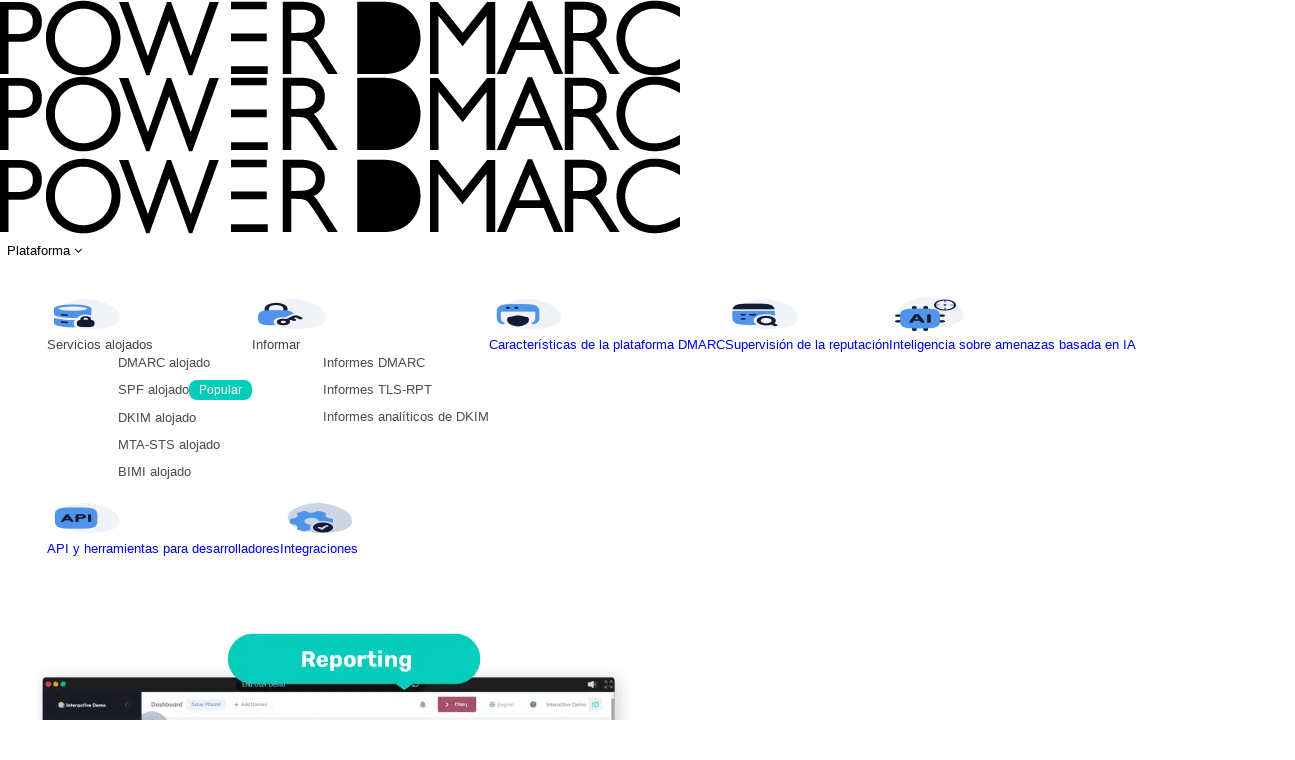

--- FILE ---
content_type: text/html; charset=UTF-8
request_url: https://powerdmarc.com/es/blog/
body_size: 65284
content:
<!DOCTYPE html> <html translate="no" lang="es" prefix="og: https://ogp.me/ns#" class="html_stretched responsive av-preloader-disabled  html_header_top html_logo_left html_main_nav_header html_menu_right html_slim html_header_sticky html_header_shrinking_disabled html_header_topbar_active html_mobile_menu_phone html_header_searchicon_disabled html_content_align_center html_header_unstick_top_disabled html_header_stretch html_minimal_header html_minimal_header_shadow html_elegant-blog html_modern-blog html_av-overlay-side html_av-overlay-side-classic html_av-submenu-noclone html_entry_id_71854 av-cookies-no-cookie-consent av-no-preview av-default-lightbox html_text_menu_active av-mobile-menu-switch-default"> <head><script>if(navigator.userAgent.match(/MSIE|Internet Explorer/i)||navigator.userAgent.match(/Trident\/7\..*?rv:11/i)){let e=document.location.href;if(!e.match(/[?&]nonitro/)){if(e.indexOf("?")==-1){if(e.indexOf("#")==-1){document.location.href=e+"?nonitro=1"}else{document.location.href=e.replace("#","?nonitro=1#")}}else{if(e.indexOf("#")==-1){document.location.href=e+"&nonitro=1"}else{document.location.href=e.replace("#","&nonitro=1#")}}}}</script><link rel="preconnect" href="https://js.hs-scripts.com" /><link rel="preconnect" href="https://cdn-caklk.nitrocdn.com" /><script id="nitro-interactive-loader" nitro-exclude>(()=>{if(E()||L())return;let e=document.createElement("div");e.classList.add("nitro-interactive-loader");e.style.display="none";document.addEventListener("DOMContentLoaded",function(){document.body.appendChild(e);let t=document.createElement("style");t.id="nitro-interactive-loader-style";t.setAttribute("nitro-exclude","");t.innerHTML=atob("[base64]");document.head.appendChild(t)},{once:true});let t=["pointerdown","pointerup","mousedown","mouseup","focus","focusin","focusout","blur","resize","click"];let n=["focus","blur","resize"];let r=[];let o=[[123,243,111],[111,123,243],[243,111,123],[243,243,123],[123,243,243],[243,123,243],[243,243,243],[123,123,123]];let i=[];let a=null;let l={};let s=0;const d=.2126;const u=.7152;const p=.0722;const f=2.4;const c=new MessageChannel;let m={};let g=0;c.port1.onmessage=function(e){if(m[e.data]!=undefined){const t=m[e.data];delete m[e.data];t()}};function v(e){m[++g]=e;c.port2.postMessage(g);return g}function h(e){if(m[e]!=undefined){delete m[e]}}function y(e,t,n){var r=[e,t,n].map(e=>{e/=255;return e<=.03928?e/12.92:Math.pow((e+.055)/1.055,f)});return r[0]*d+r[1]*u+r[2]*p}function w(e,t){var n=y(...e);var r=y(...t);var o=Math.max(n,r);var i=Math.min(n,r);return(o+.05)/(i+.05)}document.addEventListener("DOMContentLoaded",function(){let t=document.elementFromPoint(100,1);let n=window.getComputedStyle(t);let r=n.backgroundColor;if(r==window.getComputedStyle(document.documentElement).backgroundColor){return}let o=[211,211,211];let i=w(o,r.match(/\d+/g).map(Number));if(i<4.5){return}e.style.background=r});function E(){return/iPad|iPhone|iPod/.test(navigator.userAgent)&&!window.MSStream}function L(){return/^((?!chrome|android).)*safari/i.test(navigator.userAgent)}function P(e){return e.tagName=="INPUT"||e.tagName=="TEXTAREA"||e.isContentEditable}function _(e){return e.tagName==="VIDEO"}async function b(t){if(t.nitroPromise==undefined){e.style.display="none";return}if(t.type=="click"&&i.length>0&&a==null){S(t)}N(t);C(t);await t.nitroPromise;x=setTimeout(()=>{if(s<=0){s=0;e.style.display="none";x=null}},10);if(!t.repeatDefaultIfNeeded||t.nitroDefaultPrevented){a=null;v(()=>{S(t)});return}if(window.NPRL!=undefined&&window.NPh!=undefined&&NPh.documentReadyState=="loading"){a=null;v(()=>{S(t)});return}I(t);v(()=>{S(t)})}function I(t){if(t.target instanceof HTMLElement&&t.target.tagName=="A"&&t.target.href){try{let e=document.querySelector("base")||window.location;let n=new URL(window.location.href);let r=new URL(t.target.href,e);let o=r.hash;r.hash="";n.hash="";if(o&&n.toString()==r.toString()){try{const e=document.querySelector(o);if(e){e.scrollIntoView({behavior:"smooth",block:"start"})}return}catch(e){}}}catch(e){}}let n="MouseEvent";if(t instanceof KeyboardEvent){n="KeyboardEvent";if(t.type=="keypress"&&t.target.tagName=="INPUT"){t.target.value+=t.key;e.style.display="none";return}}else if(t instanceof PointerEvent){n="PointerEvent"}else if(t instanceof FocusEvent){n="FocusEvent"}let r=new window[n](t.type,t);r.stopPropagation();r.stopImmediatePropagation();t.target.dispatchEvent(r)}let M=[];function T(e){const t=["Alt","ArrowDown","ArrowLeft","ArrowRight","ArrowUp","Backspace","Control","Delete","End","Enter","Escape","F1","F2","F3","F4","F5","F6","F7","F8","F9","F10","F11","F12","Home","Insert","Meta","NumLock","PageDown","PageUp","Pause","ScrollLock","Shift","Tab","CapsLock","ContextMenu","Shift","OS"];return!t.includes(e.key)&&e.key.length===1}function D(t){if(!t.isTrusted)return;if(t.nitroPromise!=undefined)return;if(t.target instanceof HTMLElement&&t.target.tagName=="A"&&t.target.href.length>0&&t.target.target=="_blank")return;if(n.indexOf(t.type)>-1&&t.target!==t.currentTarget){t.target._nitroInp_removeEventListener.call(t.target,t.type,b,{capture:false});t.target._nitroInp_addEventListener.call(t.target,t.type,b,{capture:false})}t.pointerDownPrevented=false;if(t instanceof KeyboardEvent){if(!T(t)){if(t.type=="keydown"||t.type=="keypress"){M.push(1)}else{M.pop()}}if(M.length>0||!P(t.target)){return}}if(P(t.target)||_(t.target)){let e=t.target;let n=false;if(l[t.type]!=undefined){let r=l[t.type];while(e!=null){if(r.has(e)){n=true;break}e=e.parentElement}}if(n){if(E()||L()){t.repeatDefaultIfNeeded=false;return}else{k(t);t.repeatDefaultIfNeeded=true}}else{t.repeatDefaultIfNeeded=false}}else if((t instanceof PointerEvent||t instanceof MouseEvent)&&t.button>1){t.repeatDefaultIfNeeded=false;return}else{k(t);t.repeatDefaultIfNeeded=true}H(t);F(t);A(t);if(e.style.display=="block"){if(a!==null){let t=Math.floor(Math.random()*(o.length-1));let n=`rgb(${o[t].join(",")})`;e.style.background=n}}else if(t.type=="pointerup"||t.type instanceof MouseEvent){if(t.target!=document.activeElement&&!O(t.target)){}e.style.display="block"}t.nitroPromise=new Promise((e,n)=>{let r=setTimeout(()=>{S(t)},1050);i.push([r,e,t])})}function S(e){if(!i.length){a=null;if(e.type=="click"&&O(e.target)){}return}let[t,n,r]=i.shift();if(e.type=="pointerdown"){e.pointerDownPrevented=e.nitroDefaultPrevented}r.pointerDownPrevented=e.pointerDownPrevented;clearTimeout(t);requestAnimationFrame(()=>{a=v(n)})}function k(e){if(e.type=="click"){e.preventDefault()}e.preventDefault=(function(){this.nitroDefaultPrevented=true}).bind(e);e.nitroDefaultPrevented=false;Object.defineProperty(e,"defaultPrevented",{enumerable:false,configurable:false,get:(function(){return this.nitroDefaultPrevented}).bind(e),set:()=>{}})}function N(e){e.nitroCurrentTarget=null;Object.defineProperty(e,"currentTarget",{enumerable:false,configurable:false,get:(function(){return this.nitroCurrentTarget}).bind(e),set:()=>{}})}function C(e){e.nitroEventPhase=0;Object.defineProperty(e,"eventPhase",{enumerable:false,configurable:false,get:(function(){return this.nitroEventPhase}).bind(e),set:()=>{}})}function A(e){e.nitroComposedPath=e.composedPath();e.composedPath=(function(){return this.nitroComposedPath}).bind(e)}function H(e){const t=e.__proto__.stopPropagation;e.stopPropagation=(function(){t.call(this);this.nitroStoppedPropagation=true;this.nitroStoppedPropagationAt=this.currentTarget}).bind(e);e.nitroStoppedPropagation=false;e.nitroStoppedPropagationAt=null}function F(e){const t=e.__proto__.stopImmediatePropagation;e.stopImmediatePropagation=(function(){t.call(this);this.nitroStoppedImmediatePropagation=true}).bind(e);e.nitroStoppedImmediatePropagation=false}function O(e){if(!(e instanceof HTMLElement)){return false}const t=["a","button","input","textarea","select","details"];const n=t.includes(e.tagName.toLowerCase())&&!e.disabled;const r=e.tagName.toLowerCase()==="a"&&e.hasAttribute("href");const o=e.hasAttribute("tabindex")&&e.tabIndex>=0;const i=window.getComputedStyle(e);const a=i.display!=="none"&&i.visibility!=="hidden";return(n||r||o)&&a}let x=null;HTMLElement.prototype._nitroInp_addEventListener=HTMLElement.prototype.addEventListener;HTMLDocument.prototype._nitroInp_addEventListener=HTMLDocument.prototype.addEventListener;Window.prototype._nitroInp_addEventListener=Window.prototype.addEventListener;HTMLElement.prototype.addEventListener=U;HTMLDocument.prototype.addEventListener=U;Window.prototype.addEventListener=U;HTMLElement.prototype._nitroInp_removeEventListener=HTMLElement.prototype.removeEventListener;HTMLDocument.prototype._nitroInp_removeEventListener=HTMLDocument.prototype.removeEventListener;Window.prototype._nitroInp_removeEventListener=Window.prototype.removeEventListener;HTMLElement.prototype.removeEventListener=W;HTMLDocument.prototype.removeEventListener=W;Window.prototype.removeEventListener=W;let R=new Map;function U(e,n,r){if(!n||!n.call&&(!n.handleEvent||!n.handleEvent.call)){return this._nitroInp_addEventListener.call(this,e,n,r)}if(!R.has(this)){R.set(this,new Map)}let o=R.get(this);let i=r?JSON.stringify(r):"";let a=e+i;if(!o.has(a)){o.set(a,new Map)}if(o.get(a).has(n)){return}const d=n.call!==undefined?n:n.handleEvent;const u=n.call!==undefined?this:n;let p=d.toString();if(t.indexOf(e)==-1){return this._nitroInp_addEventListener.call(this,e,n,r)}if(p.includes(".preventDefault(")){if(l[e]==undefined){l[e]=new Set}l[e].add(this)}let f=async function(e){let t;if(e.nitroPromise==undefined){d.call(u,e);return}else{t=e.nitroPromise}let n;let r=new Promise((e,t)=>{n=e});e.nitroPromise=r;if(x!=null){clearTimeout(x);x=null}const o=e.currentTarget;const i=e.eventPhase;s++;await t;e.nitroCurrentTarget=o;e.nitroEventPhase=i;let a=false;if(e.pointerDownPrevented&&(e.type=="mousedown"||e.type=="mouseup")){a=true}if(e.nitroStoppedImmediatePropagation){a=true}else if(e.nitroStoppedPropagation&&e.nitroStoppedPropagationAt!=o){a=true}if(!a){try{d.call(u,e)}catch(e){}}s--;v(n)};o.get(a).set(n,f);let c=this._nitroInp_addEventListener.call(this,e,f,r);window._nitroInp_removeEventListener.call(window,e,b,{capture:false});window._nitroInp_addEventListener.call(window,e,b,{capture:false});return c}function W(e,t,n){if(!R.has(this)){return this._nitroInp_removeEventListener.call(this,e,t,n)}let r=R.get(this);let o=n?JSON.stringify(n):"";let i=e+o;if(!r.has(i)){return this._nitroInp_removeEventListener.call(this,e,t,n)}let a=r.get(i).get(t);if(a!=undefined){r.get(i).delete(t);return this._nitroInp_removeEventListener.call(this,e,a,n)}return this._nitroInp_removeEventListener.call(this,e,t,n)}for(let e in t){window._nitroInp_addEventListener.call(window,t[e],D,{capture:true});if(n.indexOf(t[e])==-1){window._nitroInp_removeEventListener.call(window,t[e],b,{capture:false});window._nitroInp_addEventListener.call(window,t[e],b,{capture:false})}}})();</script><meta charset="UTF-8" /><meta name="viewport" content="width=device-width, initial-scale=1" /><title>Archivos del blog - PowerDMARC</title><meta name="description" content="Lea los últimos blogs sobre autenticación de correo electrónico, DMARC, SPF, DKIM y prácticas recomendadas de seguridad para reforzar su dominio y mejorar la capacidad de entrega." /><meta name="robots" content="follow, noarchive, noimageindex, nosnippet, index" /><meta property="og:locale" content="es" /><meta property="og:type" content="article" /><meta property="og:title" content="Archivos del blog - PowerDMARC" /><meta property="og:description" content="Lea los últimos blogs sobre autenticación de correo electrónico, DMARC, SPF, DKIM y prácticas recomendadas de seguridad para reforzar su dominio y mejorar la capacidad de entrega." /><meta property="og:url" content="https://powerdmarc.com/es/blog/" /><meta property="og:site_name" content="PowerDMARC" /><meta property="article:publisher" content="https://www.facebook.com/powerdmarc/" /><meta name="twitter:card" content="resumen_grande_imagen" /><meta name="twitter:title" content="Archivos del blog - PowerDMARC" /><meta name="twitter:description" content="Lea los últimos blogs sobre autenticación de correo electrónico, DMARC, SPF, DKIM y prácticas recomendadas de seguridad para reforzar su dominio y mejorar la capacidad de entrega." /><meta name="twitter:site" content="@powerdmarc" /><meta name="twitter:label1" content="Posts" /><meta name="twitter:data1" content="765" /><meta name="google" content="notranslate" /><meta name="msapplication-TileImage" content="https://powerdmarc.com/wp-content/uploads/2020/02/powerdmarc-favicon-dark.png" /><meta name="generator" content="NitroPack" /><script>var NPSH,NitroScrollHelper;NPSH=NitroScrollHelper=function(){let e=null;const o=window.sessionStorage.getItem("nitroScrollPos");function t(){let e=JSON.parse(window.sessionStorage.getItem("nitroScrollPos"))||{};if(typeof e!=="object"){e={}}e[document.URL]=window.scrollY;window.sessionStorage.setItem("nitroScrollPos",JSON.stringify(e))}window.addEventListener("scroll",function(){if(e!==null){clearTimeout(e)}e=setTimeout(t,200)},{passive:true});let r={};r.getScrollPos=()=>{if(!o){return 0}const e=JSON.parse(o);return e[document.URL]||0};r.isScrolled=()=>{return r.getScrollPos()>document.documentElement.clientHeight*.5};return r}();</script><script>(function(){var a=false;var e=document.documentElement.classList;var i=navigator.userAgent.toLowerCase();var n=["android","iphone","ipad"];var r=n.length;var o;var d=null;for(var t=0;t<r;t++){o=n[t];if(i.indexOf(o)>-1)d=o;if(e.contains(o)){a=true;e.remove(o)}}if(a&&d){e.add(d);if(d=="iphone"||d=="ipad"){e.add("ios")}}})();</script><script type="text/worker" id="nitro-web-worker">var preloadRequests=0;var remainingCount={};var baseURI="";self.onmessage=function(e){switch(e.data.cmd){case"RESOURCE_PRELOAD":var o=e.data.requestId;remainingCount[o]=0;e.data.resources.forEach(function(e){preload(e,function(o){return function(){console.log(o+" DONE: "+e);if(--remainingCount[o]==0){self.postMessage({cmd:"RESOURCE_PRELOAD",requestId:o})}}}(o));remainingCount[o]++});break;case"SET_BASEURI":baseURI=e.data.uri;break}};async function preload(e,o){if(typeof URL!=="undefined"&&baseURI){try{var a=new URL(e,baseURI);e=a.href}catch(e){console.log("Worker error: "+e.message)}}console.log("Preloading "+e);try{var n=new Request(e,{mode:"no-cors",redirect:"follow"});await fetch(n);o()}catch(a){console.log(a);var r=new XMLHttpRequest;r.responseType="blob";r.onload=o;r.onerror=o;r.open("GET",e,true);r.send()}}</script><script nitro-exclude>window.nitroGtmExcludes = 'WyJhLHMseSxuLGMsaCxpLGQsZSIsImEsIHMsIHksIG4sIGMsIGgsIGksIGQsIGUiLCJhc3luY1xcLWhpZGUiLCJ2YXIgX3Z3b19jb2RlIiwidHJ1c3Rsb2dvXFwuanMiLCJUcnVzdExvZ28iLCIuKj91c2VcXC50eXBla2l0XFwubmV0Lio/IiwiLio/[base64]/[base64]/YXBwXFwuZWN3aWRcXC5jb20uKj8iLCJwYXlwYWxcXC5jb21cXFwvc2RrXFxcL2pzIiwidmFyIGFuZ2VsbGV5ZV9pbl9jb250ZW50X3BhcmFtIiwiYXBwXFwub250cmFwb3J0XFwuY29tIiwiLio/bXNnc25kclxcLmNvbS4qPyIsIi4qP3NlYXJjaGxpZ2h0XFwucGFydG5lcnNcXFwvcGhvdG9uXFxcL3Bob3Rvbi4qP2pzIiwiLio/cm9vZlxcLXF1b3RlXFwtcHJvXFwtd2lkZ2V0XFwuanMuKj8iLCIuKj9jYWxsdHJrLio/IiwiLio/Y2FsbHJhaWwuKj8iLCIuKj9ibG9naGVyYWRzLio/IiwiLio/[base64]/IiwiaHR0cHNcXDpcXFwvXFxcL2N3dlxcLmlvXFxcLy4qPyIsIi4qP3dlYlxcLmNtcFxcLnVzZXJjZW50cmljc1xcLmV1XFxcL3VpXFxcL2xvYWRlclxcLmpzLio/IiwiLio/b3Nhbm9cXC5jb21cXFwvLio/IiwiaHR0cHNcXDpcXFwvXFxcL2FwaVxcLnNjaGVkdWxlZW5naW5lXFwubmV0XFxcL3NlXFwtd2ViXFwtYXBpLio/[base64]/IiwiLio/[base64]/IiwiLio/ZG5zc2VjXFwtY2hlY2tlci4qPyIsIi4qP3Bvd2VyXFwtZG1hcmNcXC1wcmljaW5nXFwtcG9saWN5Lio/IiwiaHR0cHNcXDpcXFwvXFxcL3Bvd2VyZG1hcmNcXC5jb21cXFwvcG93ZXJcXC1kbWFyY1xcLXByaWNpbmdcXC1wb2xpY3lcXFwvLio/IiwiZ3RtXFwuanNcXD9pZFxcPSIsIi4qP2dvb2dsZXRhZ21hbmFnZXIuKj8iLCIuKj9hbmFseXRpY3NcXC5qcy4qPyIsIi4qP2Zyb250ZW5kXFwuY3NzLio/IiwiLio/cHJlc2V0Xy4qPyIsIi4qP3N0eWxlXFwuY3NzLio/IiwiLio/ZHluYW1pY19hdmlhLio/IiwiLio/aHJcXC5jc3MuKj8iLCIuKj9mb250c1xcLmdzdGF0aWNcXC5jb20uKj8iLCIuKj9ncmlkXFwuY3NzLio/IiwiLio/YW5hbHl6ZXJcXC5jc3MuKj8iLCIuKj9uaXRyb1xcLW1pblxcLWNvbW1vblxcLmpzLio/IiwiLio/cmVjb3JkXFwtZ2VuZXJhdG9yLio/IiwiLio/ZW5yZWdpc3RyZW1lbnRzXFwtZG1hcmMuKj8iLCIuKj9wcmljaW5nXFwuY3NzLio/IiwiLio/cmVjb3JkXFwtZ2VuZXJhdG9yLio/IiwiLio/cmVjb3JkXFwtY2hlY2tlci4qPyIsIi4qP3NwZlxcLXJlY29yZFxcLWNoZWNrZXJcXC5qcy4qPyIsIi4qP3NwZlxcLXJlY29yZFxcLWNoZWNrZXIuKj8iLCIuKj9kbnNzZWNcXC1jaGVja2VyLio/IiwiLio/cG93ZXJcXC1kbWFyY1xcLXByaWNpbmdcXC1wb2xpY3kuKj8iLCJodHRwc1xcOlxcXC9cXFwvcG93ZXJkbWFyY1xcLmNvbVxcXC9wb3dlclxcLWRtYXJjXFwtcHJpY2luZ1xcLXBvbGljeVxcXC8uKj8iXQ==';</script><script>window.addEventListener('load', function() {
                let div = document.createElement('div');
                div.innerHTML = document.querySelector('#nitro-fonts-wrapper').textContent;
                document.body.appendChild(div);
            })</script><script id="nprl">(()=>{if(window.NPRL!=undefined)return;(function(e){var t=e.prototype;t.after||(t.after=function(){var e,t=arguments,n=t.length,r=0,i=this,o=i.parentNode,a=Node,c=String,u=document;if(o!==null){while(r<n){(e=t[r])instanceof a?(i=i.nextSibling)!==null?o.insertBefore(e,i):o.appendChild(e):o.appendChild(u.createTextNode(c(e)));++r}}})})(Element);var e,t;e=t=function(){var t=false;var r=window.URL||window.webkitURL;var i=false;var o=true;var a=2;var c=null;var u=null;var d=true;var s=window.nitroGtmExcludes!=undefined;var l=s?JSON.parse(atob(window.nitroGtmExcludes)).map(e=>new RegExp(e)):[];var f;var m;var v=null;var p=null;var g=null;var h={touch:["touchmove","touchend"],default:["mousemove","click","keydown","wheel"]};var E=true;var y=[];var w=false;var b=[];var S=0;var N=0;var L=false;var T=0;var R=null;var O=false;var A=false;var C=false;var P=[];var I=[];var M=[];var k=[];var x=false;var _={};var j=new Map;var B="noModule"in HTMLScriptElement.prototype;var q=requestAnimationFrame||mozRequestAnimationFrame||webkitRequestAnimationFrame||msRequestAnimationFrame;const D="gtm.js?id=";function H(e,t){if(!_[e]){_[e]=[]}_[e].push(t)}function U(e,t){if(_[e]){var n=0,r=_[e];for(var n=0;n<r.length;n++){r[n].call(this,t)}}}function Y(){(function(e,t){var r=null;var i=function(e){r(e)};var o=null;var a={};var c=null;var u=null;var d=0;e.addEventListener(t,function(r){if(["load","DOMContentLoaded"].indexOf(t)!=-1){if(u){Q(function(){e.triggerNitroEvent(t)})}c=true}else if(t=="readystatechange"){d++;n.ogReadyState=d==1?"interactive":"complete";if(u&&u>=d){n.documentReadyState=n.ogReadyState;Q(function(){e.triggerNitroEvent(t)})}}});e.addEventListener(t+"Nitro",function(e){if(["load","DOMContentLoaded"].indexOf(t)!=-1){if(!c){e.preventDefault();e.stopImmediatePropagation()}else{}u=true}else if(t=="readystatechange"){u=n.documentReadyState=="interactive"?1:2;if(d<u){e.preventDefault();e.stopImmediatePropagation()}}});switch(t){case"load":o="onload";break;case"readystatechange":o="onreadystatechange";break;case"pageshow":o="onpageshow";break;default:o=null;break}if(o){Object.defineProperty(e,o,{get:function(){return r},set:function(n){if(typeof n!=="function"){r=null;e.removeEventListener(t+"Nitro",i)}else{if(!r){e.addEventListener(t+"Nitro",i)}r=n}}})}Object.defineProperty(e,"addEventListener"+t,{value:function(r){if(r!=t||!n.startedScriptLoading||document.currentScript&&document.currentScript.hasAttribute("nitro-exclude")){}else{arguments[0]+="Nitro"}e.ogAddEventListener.apply(e,arguments);a[arguments[1]]=arguments[0]}});Object.defineProperty(e,"removeEventListener"+t,{value:function(t){var n=a[arguments[1]];arguments[0]=n;e.ogRemoveEventListener.apply(e,arguments)}});Object.defineProperty(e,"triggerNitroEvent"+t,{value:function(t,n){n=n||e;var r=new Event(t+"Nitro",{bubbles:true});r.isNitroPack=true;Object.defineProperty(r,"type",{get:function(){return t},set:function(){}});Object.defineProperty(r,"target",{get:function(){return n},set:function(){}});e.dispatchEvent(r)}});if(typeof e.triggerNitroEvent==="undefined"){(function(){var t=e.addEventListener;var n=e.removeEventListener;Object.defineProperty(e,"ogAddEventListener",{value:t});Object.defineProperty(e,"ogRemoveEventListener",{value:n});Object.defineProperty(e,"addEventListener",{value:function(n){var r="addEventListener"+n;if(typeof e[r]!=="undefined"){e[r].apply(e,arguments)}else{t.apply(e,arguments)}},writable:true});Object.defineProperty(e,"removeEventListener",{value:function(t){var r="removeEventListener"+t;if(typeof e[r]!=="undefined"){e[r].apply(e,arguments)}else{n.apply(e,arguments)}}});Object.defineProperty(e,"triggerNitroEvent",{value:function(t,n){var r="triggerNitroEvent"+t;if(typeof e[r]!=="undefined"){e[r].apply(e,arguments)}}})})()}}).apply(null,arguments)}Y(window,"load");Y(window,"pageshow");Y(window,"DOMContentLoaded");Y(document,"DOMContentLoaded");Y(document,"readystatechange");try{var F=new Worker(r.createObjectURL(new Blob([document.getElementById("nitro-web-worker").textContent],{type:"text/javascript"})))}catch(e){var F=new Worker("data:text/javascript;base64,"+btoa(document.getElementById("nitro-web-worker").textContent))}F.onmessage=function(e){if(e.data.cmd=="RESOURCE_PRELOAD"){U(e.data.requestId,e)}};if(typeof document.baseURI!=="undefined"){F.postMessage({cmd:"SET_BASEURI",uri:document.baseURI})}var G=function(e){if(--S==0){Q(K)}};var W=function(e){e.target.removeEventListener("load",W);e.target.removeEventListener("error",W);e.target.removeEventListener("nitroTimeout",W);if(e.type!="nitroTimeout"){clearTimeout(e.target.nitroTimeout)}if(--N==0&&S==0){Q(J)}};var X=function(e){var t=e.textContent;try{var n=r.createObjectURL(new Blob([t.replace(/^(?:<!--)?(.*?)(?:-->)?$/gm,"$1")],{type:"text/javascript"}))}catch(e){var n="data:text/javascript;base64,"+btoa(t.replace(/^(?:<!--)?(.*?)(?:-->)?$/gm,"$1"))}return n};var K=function(){n.documentReadyState="interactive";document.triggerNitroEvent("readystatechange");document.triggerNitroEvent("DOMContentLoaded");if(window.pageYOffset||window.pageXOffset){window.dispatchEvent(new Event("scroll"))}A=true;Q(function(){if(N==0){Q(J)}Q($)})};var J=function(){if(!A||O)return;O=true;R.disconnect();en();n.documentReadyState="complete";document.triggerNitroEvent("readystatechange");window.triggerNitroEvent("load",document);window.triggerNitroEvent("pageshow",document);if(window.pageYOffset||window.pageXOffset||location.hash){let e=typeof history.scrollRestoration!=="undefined"&&history.scrollRestoration=="auto";if(e&&typeof NPSH!=="undefined"&&NPSH.getScrollPos()>0&&window.pageYOffset>document.documentElement.clientHeight*.5){window.scrollTo(0,NPSH.getScrollPos())}else if(location.hash){try{let e=document.querySelector(location.hash);if(e){e.scrollIntoView()}}catch(e){}}}var e=null;if(a==1){e=eo}else{e=eu}Q(e)};var Q=function(e){setTimeout(e,0)};var V=function(e){if(e.type=="touchend"||e.type=="click"){g=e}};var $=function(){if(d&&g){setTimeout(function(e){return function(){var t=function(e,t,n){var r=new Event(e,{bubbles:true,cancelable:true});if(e=="click"){r.clientX=t;r.clientY=n}else{r.touches=[{clientX:t,clientY:n}]}return r};var n;if(e.type=="touchend"){var r=e.changedTouches[0];n=document.elementFromPoint(r.clientX,r.clientY);n.dispatchEvent(t("touchstart"),r.clientX,r.clientY);n.dispatchEvent(t("touchend"),r.clientX,r.clientY);n.dispatchEvent(t("click"),r.clientX,r.clientY)}else if(e.type=="click"){n=document.elementFromPoint(e.clientX,e.clientY);n.dispatchEvent(t("click"),e.clientX,e.clientY)}}}(g),150);g=null}};var z=function(e){if(e.tagName=="SCRIPT"&&!e.hasAttribute("data-nitro-for-id")&&!e.hasAttribute("nitro-document-write")||e.tagName=="IMG"&&(e.hasAttribute("src")||e.hasAttribute("srcset"))||e.tagName=="IFRAME"&&e.hasAttribute("src")||e.tagName=="LINK"&&e.hasAttribute("href")&&e.hasAttribute("rel")&&e.getAttribute("rel")=="stylesheet"){if(e.tagName==="IFRAME"&&e.src.indexOf("about:blank")>-1){return}var t="";switch(e.tagName){case"LINK":t=e.href;break;case"IMG":if(k.indexOf(e)>-1)return;t=e.srcset||e.src;break;default:t=e.src;break}var n=e.getAttribute("type");if(!t&&e.tagName!=="SCRIPT")return;if((e.tagName=="IMG"||e.tagName=="LINK")&&(t.indexOf("data:")===0||t.indexOf("blob:")===0))return;if(e.tagName=="SCRIPT"&&n&&n!=="text/javascript"&&n!=="application/javascript"){if(n!=="module"||!B)return}if(e.tagName==="SCRIPT"){if(k.indexOf(e)>-1)return;if(e.noModule&&B){return}let t=null;if(document.currentScript){if(document.currentScript.src&&document.currentScript.src.indexOf(D)>-1){t=document.currentScript}if(document.currentScript.hasAttribute("data-nitro-gtm-id")){e.setAttribute("data-nitro-gtm-id",document.currentScript.getAttribute("data-nitro-gtm-id"))}}else if(window.nitroCurrentScript){if(window.nitroCurrentScript.src&&window.nitroCurrentScript.src.indexOf(D)>-1){t=window.nitroCurrentScript}}if(t&&s){let n=false;for(const t of l){n=e.src?t.test(e.src):t.test(e.textContent);if(n){break}}if(!n){e.type="text/googletagmanagerscript";let n=t.hasAttribute("data-nitro-gtm-id")?t.getAttribute("data-nitro-gtm-id"):t.id;if(!j.has(n)){j.set(n,[])}let r=j.get(n);r.push(e);return}}if(!e.src){if(e.textContent.length>0){e.textContent+="\n;if(document.currentScript.nitroTimeout) {clearTimeout(document.currentScript.nitroTimeout);}; setTimeout(function() { this.dispatchEvent(new Event('load')); }.bind(document.currentScript), 0);"}else{return}}else{}k.push(e)}if(!e.hasOwnProperty("nitroTimeout")){N++;e.addEventListener("load",W,true);e.addEventListener("error",W,true);e.addEventListener("nitroTimeout",W,true);e.nitroTimeout=setTimeout(function(){console.log("Resource timed out",e);e.dispatchEvent(new Event("nitroTimeout"))},5e3)}}};var Z=function(e){if(e.hasOwnProperty("nitroTimeout")&&e.nitroTimeout){clearTimeout(e.nitroTimeout);e.nitroTimeout=null;e.dispatchEvent(new Event("nitroTimeout"))}};document.documentElement.addEventListener("load",function(e){if(e.target.tagName=="SCRIPT"||e.target.tagName=="IMG"){k.push(e.target)}},true);document.documentElement.addEventListener("error",function(e){if(e.target.tagName=="SCRIPT"||e.target.tagName=="IMG"){k.push(e.target)}},true);var ee=["appendChild","replaceChild","insertBefore","prepend","append","before","after","replaceWith","insertAdjacentElement"];var et=function(){if(s){window._nitro_setTimeout=window.setTimeout;window.setTimeout=function(e,t,...n){let r=document.currentScript||window.nitroCurrentScript;if(!r||r.src&&r.src.indexOf(D)==-1){return window._nitro_setTimeout.call(window,e,t,...n)}return window._nitro_setTimeout.call(window,function(e,t){return function(...n){window.nitroCurrentScript=e;t(...n)}}(r,e),t,...n)}}ee.forEach(function(e){HTMLElement.prototype["og"+e]=HTMLElement.prototype[e];HTMLElement.prototype[e]=function(...t){if(this.parentNode||this===document.documentElement){switch(e){case"replaceChild":case"insertBefore":t.pop();break;case"insertAdjacentElement":t.shift();break}t.forEach(function(e){if(!e)return;if(e.tagName=="SCRIPT"){z(e)}else{if(e.children&&e.children.length>0){e.querySelectorAll("script").forEach(z)}}})}return this["og"+e].apply(this,arguments)}})};var en=function(){if(s&&typeof window._nitro_setTimeout==="function"){window.setTimeout=window._nitro_setTimeout}ee.forEach(function(e){HTMLElement.prototype[e]=HTMLElement.prototype["og"+e]})};var er=async function(){if(o){ef(f);ef(V);if(v){clearTimeout(v);v=null}}if(T===1){L=true;return}else if(T===0){T=-1}n.startedScriptLoading=true;Object.defineProperty(document,"readyState",{get:function(){return n.documentReadyState},set:function(){}});var e=document.documentElement;var t={attributes:true,attributeFilter:["src"],childList:true,subtree:true};R=new MutationObserver(function(e,t){e.forEach(function(e){if(e.type=="childList"&&e.addedNodes.length>0){e.addedNodes.forEach(function(e){if(!document.documentElement.contains(e)){return}if(e.tagName=="IMG"||e.tagName=="IFRAME"||e.tagName=="LINK"){z(e)}})}if(e.type=="childList"&&e.removedNodes.length>0){e.removedNodes.forEach(function(e){if(e.tagName=="IFRAME"||e.tagName=="LINK"){Z(e)}})}if(e.type=="attributes"){var t=e.target;if(!document.documentElement.contains(t)){return}if(t.tagName=="IFRAME"||t.tagName=="LINK"||t.tagName=="IMG"||t.tagName=="SCRIPT"){z(t)}}})});R.observe(e,t);if(!s){et()}await Promise.all(P);var r=b.shift();var i=null;var a=false;while(r){var c;var u=JSON.parse(atob(r.meta));var d=u.delay;if(r.type=="inline"){var l=document.getElementById(r.id);if(l){l.remove()}else{r=b.shift();continue}c=X(l);if(c===false){r=b.shift();continue}}else{c=r.src}if(!a&&r.type!="inline"&&(typeof u.attributes.async!="undefined"||typeof u.attributes.defer!="undefined")){if(i===null){i=r}else if(i===r){a=true}if(!a){b.push(r);r=b.shift();continue}}var m=document.createElement("script");m.src=c;m.setAttribute("data-nitro-for-id",r.id);for(var p in u.attributes){try{if(u.attributes[p]===false){m.setAttribute(p,"")}else{m.setAttribute(p,u.attributes[p])}}catch(e){console.log("Error while setting script attribute",m,e)}}m.async=false;if(u.canonicalLink!=""&&Object.getOwnPropertyDescriptor(m,"src")?.configurable!==false){(e=>{Object.defineProperty(m,"src",{get:function(){return e.canonicalLink},set:function(){}})})(u)}if(d){setTimeout((function(e,t){var n=document.querySelector("[data-nitro-marker-id='"+t+"']");if(n){n.after(e)}else{document.head.appendChild(e)}}).bind(null,m,r.id),d)}else{m.addEventListener("load",G);m.addEventListener("error",G);if(!m.noModule||!B){S++}var g=document.querySelector("[data-nitro-marker-id='"+r.id+"']");if(g){Q(function(e,t){return function(){e.after(t)}}(g,m))}else{Q(function(e){return function(){document.head.appendChild(e)}}(m))}}r=b.shift()}};var ei=function(){var e=document.getElementById("nitro-deferred-styles");var t=document.createElement("div");t.innerHTML=e.textContent;return t};var eo=async function(e){isPreload=e&&e.type=="NitroPreload";if(!isPreload){T=-1;E=false;if(o){ef(f);ef(V);if(v){clearTimeout(v);v=null}}}if(w===false){var t=ei();let e=t.querySelectorAll('style,link[rel="stylesheet"]');w=e.length;if(w){let e=document.getElementById("nitro-deferred-styles-marker");e.replaceWith.apply(e,t.childNodes)}else if(isPreload){Q(ed)}else{es()}}else if(w===0&&!isPreload){es()}};var ea=function(){var e=ei();var t=e.childNodes;var n;var r=[];for(var i=0;i<t.length;i++){n=t[i];if(n.href){r.push(n.href)}}var o="css-preload";H(o,function(e){eo(new Event("NitroPreload"))});if(r.length){F.postMessage({cmd:"RESOURCE_PRELOAD",resources:r,requestId:o})}else{Q(function(){U(o)})}};var ec=function(){if(T===-1)return;T=1;var e=[];var t,n;for(var r=0;r<b.length;r++){t=b[r];if(t.type!="inline"){if(t.src){n=JSON.parse(atob(t.meta));if(n.delay)continue;if(n.attributes.type&&n.attributes.type=="module"&&!B)continue;e.push(t.src)}}}if(e.length){var i="js-preload";H(i,function(e){T=2;if(L){Q(er)}});F.postMessage({cmd:"RESOURCE_PRELOAD",resources:e,requestId:i})}};var eu=function(){while(I.length){style=I.shift();if(style.hasAttribute("nitropack-onload")){style.setAttribute("onload",style.getAttribute("nitropack-onload"));Q(function(e){return function(){e.dispatchEvent(new Event("load"))}}(style))}}while(M.length){style=M.shift();if(style.hasAttribute("nitropack-onerror")){style.setAttribute("onerror",style.getAttribute("nitropack-onerror"));Q(function(e){return function(){e.dispatchEvent(new Event("error"))}}(style))}}};var ed=function(){if(!x){if(i){Q(function(){var e=document.getElementById("nitro-critical-css");if(e){e.remove()}})}x=true;onStylesLoadEvent=new Event("NitroStylesLoaded");onStylesLoadEvent.isNitroPack=true;window.dispatchEvent(onStylesLoadEvent)}};var es=function(){if(a==2){Q(er)}else{eu()}};var el=function(e){m.forEach(function(t){document.addEventListener(t,e,true)})};var ef=function(e){m.forEach(function(t){document.removeEventListener(t,e,true)})};if(s){et()}return{setAutoRemoveCriticalCss:function(e){i=e},registerScript:function(e,t,n){b.push({type:"remote",src:e,id:t,meta:n})},registerInlineScript:function(e,t){b.push({type:"inline",id:e,meta:t})},registerStyle:function(e,t,n){y.push({href:e,rel:t,media:n})},onLoadStyle:function(e){I.push(e);if(w!==false&&--w==0){Q(ed);if(E){E=false}else{es()}}},onErrorStyle:function(e){M.push(e);if(w!==false&&--w==0){Q(ed);if(E){E=false}else{es()}}},loadJs:function(e,t){if(!e.src){var n=X(e);if(n!==false){e.src=n;e.textContent=""}}if(t){Q(function(e,t){return function(){e.after(t)}}(t,e))}else{Q(function(e){return function(){document.head.appendChild(e)}}(e))}},loadQueuedResources:async function(){window.dispatchEvent(new Event("NitroBootStart"));if(p){clearTimeout(p);p=null}window.removeEventListener("load",e.loadQueuedResources);f=a==1?er:eo;if(!o||g){Q(f)}else{if(navigator.userAgent.indexOf(" Edge/")==-1){ea();H("css-preload",ec)}el(f);if(u){if(c){v=setTimeout(f,c)}}else{}}},fontPreload:function(e){var t="critical-fonts";H(t,function(e){document.getElementById("nitro-critical-fonts").type="text/css"});F.postMessage({cmd:"RESOURCE_PRELOAD",resources:e,requestId:t})},boot:function(){if(t)return;t=true;C=typeof NPSH!=="undefined"&&NPSH.isScrolled();let n=document.prerendering;if(location.hash||C||n){o=false}m=h.default.concat(h.touch);p=setTimeout(e.loadQueuedResources,1500);el(V);if(C){e.loadQueuedResources()}else{window.addEventListener("load",e.loadQueuedResources)}},addPrerequisite:function(e){P.push(e)},getTagManagerNodes:function(e){if(!e)return j;return j.get(e)??[]}}}();var n,r;n=r=function(){var t=document.write;return{documentWrite:function(n,r){if(n&&n.hasAttribute("nitro-exclude")){return t.call(document,r)}var i=null;if(n.documentWriteContainer){i=n.documentWriteContainer}else{i=document.createElement("span");n.documentWriteContainer=i}var o=null;if(n){if(n.hasAttribute("data-nitro-for-id")){o=document.querySelector('template[data-nitro-marker-id="'+n.getAttribute("data-nitro-for-id")+'"]')}else{o=n}}i.innerHTML+=r;i.querySelectorAll("script").forEach(function(e){e.setAttribute("nitro-document-write","")});if(!i.parentNode){if(o){o.parentNode.insertBefore(i,o)}else{document.body.appendChild(i)}}var a=document.createElement("span");a.innerHTML=r;var c=a.querySelectorAll("script");if(c.length){c.forEach(function(t){var n=t.getAttributeNames();var r=document.createElement("script");n.forEach(function(e){r.setAttribute(e,t.getAttribute(e))});r.async=false;if(!t.src&&t.textContent){r.textContent=t.textContent}e.loadJs(r,o)})}},TrustLogo:function(e,t){var n=document.getElementById(e);var r=document.createElement("img");r.src=t;n.parentNode.insertBefore(r,n)},documentReadyState:"loading",ogReadyState:document.readyState,startedScriptLoading:false,loadScriptDelayed:function(e,t){setTimeout(function(){var t=document.createElement("script");t.src=e;document.head.appendChild(t)},t)}}}();document.write=function(e){n.documentWrite(document.currentScript,e)};document.writeln=function(e){n.documentWrite(document.currentScript,e+"\n")};window.NPRL=e;window.NitroResourceLoader=t;window.NPh=n;window.NitroPackHelper=r})();</script><style type="text/css" id="nitro-critical-css">html,body,div,span,iframe,h1,h3,p,a,img,i,ul,li,article,aside,header,nav{margin:0;padding:0;border:0;font-size:100%;font:inherit;vertical-align:baseline}article,aside,header,nav{display:block}body{line-height:1em}ul{list-style:none}*{box-sizing:border-box}html.responsive,.responsive body{overflow-x:hidden}body{font:13px/1.65em "HelveticaNeue","Helvetica Neue",Helvetica,Arial,sans-serif;color:#444;text-size-adjust:100%;-webkit-text-size-adjust:100%}h1,h3{font-weight:600}#top h1 a,#top h3 a{font-weight:inherit;text-decoration:none;color:inherit}h1{font-size:34px;line-height:1.1em;margin-bottom:14px}h3{font-size:20px;line-height:1.1em;margin-bottom:8px}p{margin:.85em 0}p img{margin:0}a{text-decoration:none;outline:0;max-width:100%;max-width:none\	}#top a:where(:not(.wp-element-button)){text-decoration:none}a:visited{outline:0;text-decoration:underline}p a,p a:visited{line-height:inherit}#top .avia_hidden_link_text{display:none}ul{margin-bottom:20px}ul{list-style:none outside;margin-left:7px}ul ul{margin:4px 0 5px 30px}ul ul li{margin-bottom:6px}img,a img{border:none;padding:0;margin:0;display:inline-block;max-width:100%;height:auto}[data-av_icon]:before{-webkit-font-smoothing:antialiased;-moz-osx-font-smoothing:grayscale;font-weight:normal;content:attr(data-av_icon);speak:never}iframe{max-width:100%}.hidden{position:absolute;top:0;visibility:hidden}.html_header_top.html_header_sticky #main{padding-top:88px}.html_header_top.html_header_topbar_active.html_header_sticky #top #main{padding-top:119px}.avia-menu-fx{position:absolute;bottom:-1px;height:2px;z-index:10;width:100%;left:0;opacity:0;visibility:hidden}.avia-menu-fx .avia-arrow-wrap{height:10px;width:10px;position:absolute;top:-10px;left:50%;margin-left:-5px;overflow:hidden;display:none;visibility:hidden}.avia-menu-fx .avia-arrow-wrap .avia-arrow{top:10px}.avia-bullet{display:block;position:absolute;height:0;width:0;top:51%;margin-top:-3px;left:-3px;border-top:3px solid transparent !important;border-bottom:3px solid transparent !important;border-left:3px solid green}.avia-arrow{height:10px;width:10px;position:absolute;top:-6px;left:50%;margin-left:-5px;transform:rotate(45deg);border-width:1px;border-style:solid;visibility:hidden\	}.title_container{position:relative}#top .title_container .container{padding-top:10px;padding-bottom:10px;min-height:56px}.title_container .main-title{margin:0;font-size:16px;position:relative;z-index:2;min-height:36px;line-height:2.3em;top:0;font-weight:400}.title_container .main-title a{text-decoration:none}.title_container .breadcrumb{z-index:10;line-height:15px;font-size:11px;position:absolute;right:50px;top:50%;margin-top:-7px}.breadcrumb a{text-decoration:none}.breadcrumb-trail .trail-before,.breadcrumb-trail .trail-end,.breadcrumb-trail .sep,.breadcrumb-trail a{display:block;float:left;padding:0px 3px}.breadcrumb-trail span{display:inline;padding:0;float:none}.breadcrumb .sep{display:block;overflow:hidden;width:8px}.content{padding-top:50px;padding-bottom:50px;box-sizing:content-box;min-height:1px;z-index:1}.content{border-right-style:solid;border-right-width:1px;margin-right:-1px}.content .entry-content-wrapper{padding-right:50px}.container .minor-meta{font-size:.9em}.no_sidebar_border .content{border-left:none;border-right:none}.archive .category-term-description{margin-bottom:25px}#scroll-top-link{position:fixed;border-radius:2px;height:50px;width:50px;line-height:50px;text-decoration:none;text-align:center;opacity:0;right:50px;bottom:50px;z-index:1030;visibility:hidden}#socket .avia-bullet,#socket .avia-menu-fx{display:none}@media only screen and (max-width:1024px){#top .main_color,#top .alternate_color{background-attachment:scroll}}@media only screen and (max-width:767px){.responsive .content .entry-content-wrapper{padding:0}.responsive .content{border:none}.responsive .title_container .breadcrumb{left:-2px}.responsive .title_container .main-title+.breadcrumb{position:relative;right:auto;top:-6px;margin:0;left:-2px}.responsive #top #main{padding-top:0 !important;margin:0}.responsive #top #main .container_wrap:first-child{border-top:none}.responsive #scroll-top-link{display:none}}.more-link{clear:both;display:inline-block}.html_elegant-blog .avia-content-slider .slide-entry-title{text-align:center;font-size:30px;text-transform:uppercase;padding:0px 0 15px;letter-spacing:2px;line-height:1.3em;margin-bottom:10px}.html_elegant-blog #top .post-entry .blog-categories{text-align:center;display:block;font-weight:bold;position:relative}.html_elegant-blog #top .post-entry .minor-meta{text-transform:uppercase}.html_elegant-blog .av-vertical-delimiter{display:block;margin:0 auto;width:40px;border-top-width:3px;border-top-style:solid;padding-bottom:16px}.html_elegant-blog .more-link{display:block;text-align:center;margin:30px auto 20px auto;clear:both;width:250px;border:none;border-style:solid;border-width:1px;padding:10px 0;border-radius:2px}.html_elegant-blog .avia-content-slider .slide-entry-title{padding-top:15px;font-size:1.4em}.html_elegant-blog #top .avia-content-slider .blog-categories{top:15px}.html_elegant-blog .avia-content-slider .av-vertical-delimiter{position:relative;top:-5px}.html_modern-blog .avia-content-slider .slide-entry-title{font-size:2em;text-align:left;letter-spacing:1px}.html_modern-blog #top .post-entry .blog-categories{text-align:left;font-weight:normal;font-size:.8em;top:-25px}.html_modern-blog .av-vertical-delimiter{margin:0}.html_modern-blog .av-vertical-delimiter{display:none}.html_modern-blog .more-link{margin:30px 0 20px 0;display:inline;border:none;position:relative;top:-.3em}.avia-content-slider{margin:30px 0;clear:both}.avia-content-slider,.avia-content-slider-inner{position:relative;overflow:hidden;clear:both}.avia-content-slider .slide-entry-title{font-size:1.1em;line-height:1.4em;margin:0}.avia-content-slider .slide-image,.avia-content-slider .slide-image img{border-radius:3px;display:block;position:relative;-webkit-perspective:1000px;-webkit-backface-visibility:hidden;margin:0 auto}.avia-content-slider .slide-image{overflow:hidden;margin-bottom:6px;border-radius:3px}.avia-content-slider .slide-entry-wrap{width:100%;float:left;margin-bottom:40px}.avia-content-slider .slide-entry-wrap:first-child{position:relative}.avia-content-slider.avia-builder-el-no-sibling{margin:0}#top .avia-content-slider,#top .avia-content-slider-inner,#top .avia-content-slider-inner .slide-entry-wrap{transform-style:flat;-webkit-backface-visibility:hidden}@media only screen and (max-width:767px){.responsive #top #wrap_all .slide-entry{width:48%;margin-left:4%}.responsive #top #wrap_all .avia-content-slider-even .slide-entry.slide-parity-odd{margin:0;clear:both}}.avia-iframe-wrap{clear:both;position:relative;margin-bottom:20px}:root{--wp-block-synced-color:#7a00df;--wp-block-synced-color--rgb:122,0,223;--wp-bound-block-color:var(--wp-block-synced-color);--wp-editor-canvas-background:#ddd;--wp-admin-theme-color:#007cba;--wp-admin-theme-color--rgb:0,124,186;--wp-admin-theme-color-darker-10:#006ba1;--wp-admin-theme-color-darker-10--rgb:0,107,160.5;--wp-admin-theme-color-darker-20:#005a87;--wp-admin-theme-color-darker-20--rgb:0,90,135;--wp-admin-border-width-focus:2px}:root{--wp--preset--font-size--normal:16px;--wp--preset--font-size--huge:42px}html :where(img[class*=wp-image-]){height:auto;max-width:100%}:root{--wp--preset--aspect-ratio--square:1;--wp--preset--aspect-ratio--4-3:4/3;--wp--preset--aspect-ratio--3-4:3/4;--wp--preset--aspect-ratio--3-2:3/2;--wp--preset--aspect-ratio--2-3:2/3;--wp--preset--aspect-ratio--16-9:16/9;--wp--preset--aspect-ratio--9-16:9/16;--wp--preset--color--black:#000;--wp--preset--color--cyan-bluish-gray:#abb8c3;--wp--preset--color--white:#fff;--wp--preset--color--pale-pink:#f78da7;--wp--preset--color--vivid-red:#cf2e2e;--wp--preset--color--luminous-vivid-orange:#ff6900;--wp--preset--color--luminous-vivid-amber:#fcb900;--wp--preset--color--light-green-cyan:#7bdcb5;--wp--preset--color--vivid-green-cyan:#00d084;--wp--preset--color--pale-cyan-blue:#8ed1fc;--wp--preset--color--vivid-cyan-blue:#0693e3;--wp--preset--color--vivid-purple:#9b51e0;--wp--preset--color--metallic-red:#b02b2c;--wp--preset--color--maximum-yellow-red:#edae44;--wp--preset--color--yellow-sun:#ee2;--wp--preset--color--palm-leaf:#83a846;--wp--preset--color--aero:#7bb0e7;--wp--preset--color--old-lavender:#745f7e;--wp--preset--color--steel-teal:#5f8789;--wp--preset--color--raspberry-pink:#d65799;--wp--preset--color--medium-turquoise:#4ecac2;--wp--preset--gradient--vivid-cyan-blue-to-vivid-purple:linear-gradient(135deg,#0693e3 0%,#9b51e0 100%);--wp--preset--gradient--light-green-cyan-to-vivid-green-cyan:linear-gradient(135deg,#7adcb4 0%,#00d082 100%);--wp--preset--gradient--luminous-vivid-amber-to-luminous-vivid-orange:linear-gradient(135deg,#fcb900 0%,#ff6900 100%);--wp--preset--gradient--luminous-vivid-orange-to-vivid-red:linear-gradient(135deg,#ff6900 0%,#cf2e2e 100%);--wp--preset--gradient--very-light-gray-to-cyan-bluish-gray:linear-gradient(135deg,#eee 0%,#a9b8c3 100%);--wp--preset--gradient--cool-to-warm-spectrum:linear-gradient(135deg,#4aeadc 0%,#9778d1 20%,#cf2aba 40%,#ee2c82 60%,#fb6962 80%,#fef84c 100%);--wp--preset--gradient--blush-light-purple:linear-gradient(135deg,#ffceec 0%,#9896f0 100%);--wp--preset--gradient--blush-bordeaux:linear-gradient(135deg,#fecda5 0%,#fe2d2d 50%,#6b003e 100%);--wp--preset--gradient--luminous-dusk:linear-gradient(135deg,#ffcb70 0%,#c751c0 50%,#4158d0 100%);--wp--preset--gradient--pale-ocean:linear-gradient(135deg,#fff5cb 0%,#b6e3d4 50%,#33a7b5 100%);--wp--preset--gradient--electric-grass:linear-gradient(135deg,#caf880 0%,#71ce7e 100%);--wp--preset--gradient--midnight:linear-gradient(135deg,#020381 0%,#2874fc 100%);--wp--preset--font-size--small:1rem;--wp--preset--font-size--medium:1.125rem;--wp--preset--font-size--large:1.75rem;--wp--preset--font-size--x-large:clamp(1.75rem,3vw,2.25rem);--wp--preset--spacing--20:.44rem;--wp--preset--spacing--30:.67rem;--wp--preset--spacing--40:1rem;--wp--preset--spacing--50:1.5rem;--wp--preset--spacing--60:2.25rem;--wp--preset--spacing--70:3.38rem;--wp--preset--spacing--80:5.06rem;--wp--preset--shadow--natural:6px 6px 9px rgba(0,0,0,.2);--wp--preset--shadow--deep:12px 12px 50px rgba(0,0,0,.4);--wp--preset--shadow--sharp:6px 6px 0px rgba(0,0,0,.2);--wp--preset--shadow--outlined:6px 6px 0px -3px #fff,6px 6px #000;--wp--preset--shadow--crisp:6px 6px 0px #000}:root{--wp--style--global--content-size:800px;--wp--style--global--wide-size:1130px}:where(body){margin:0}body{padding-top:0px;padding-right:0px;padding-bottom:0px;padding-left:0px}a:where(:not(.wp-element-button)){text-decoration:underline}.fa{display:inline-block;font:normal normal normal 14px/1 FontAwesome;font-size:inherit;text-rendering:auto;-webkit-font-smoothing:antialiased;-moz-osx-font-smoothing:grayscale}.fa-fw{width:1.28571em;text-align:center}.fa-angle-right:before{content:""}.fa-angle-down:before{content:""}body .container_wrap .avia-builder-el-no-sibling{margin-top:0;margin-bottom:0}iframe.__youtube_prefs__{border-width:0}html body [data-av_iconfont='entypo-fontello']:before{font-family:"entypo-fontello"}.gm-main-menu-wrapper .gm-grid-container{position:relative}.gm-main-menu-wrapper .gm-mega-menu__item.gm-mega-menu-title-item{flex-direction:row;align-items:flex-start;flex-wrap:wrap;margin-bottom:10px;padding-top:5px;padding-bottom:5px}.gm-main-menu-wrapper .gm-mega-menu__item.gm-mega-menu-title-item .gm-thumb-menu-item-wrapper{width:auto;margin-right:10px;display:flex}html:not(.html_header_transparency) .groovy_menu_dmarc:not(.gm-navbar-sticky-toggle) .gm-main-menu-wrapper #gm-main-menu .gm-navbar-nav>.menu-item>.gm-anchor{color:rgba(0,0,0,1)}html:not(.html_header_transparency) .groovy_menu_dmarc.gm-navbar:not(.gm-navbar-sticky-toggle) .gm-logo__img-default{display:none}html:not(.html_header_transparency) .groovy_menu_dmarc.gm-navbar:not(.gm-navbar-sticky-toggle) .gm-logo__img-sticky-alt{display:flex}.gm-navigation-drawer--mobile .gm-dropdown-menu-wrapper{padding-top:10px}.gm-navigation-drawer--mobile .gm-dropdown-menu-wrapper .gm-dropdown-menu>.menu-item{display:flex;align-items:center;flex-wrap:wrap}.gm-navigation-drawer--mobile .gm-dropdown-menu-wrapper>.gm-dropdown-menu.gm-dropdown-menu--lvl-2>.menu-item{padding:10px 0}.gm-navigation-drawer--mobile .gm-dropdown-menu-wrapper .gm-dropdown-menu>.menu-item>.gm-anchor.gm-menu-item__link{padding:8px 0;width:calc(100% - 50px)}.gm-navigation-drawer--mobile .gm-dropdown-menu-wrapper .gm-dropdown-menu>.menu-item>.gm-dropdown-menu-wrapper{width:100%;flex:0 0 auto}.gm-navigation-drawer--mobile .gm-dropdown-menu-wrapper .gm-dropdown-menu>.menu-item .gm-thumb-menu-item-wrapper{width:40px;margin-right:10px}.gm-navigation-drawer--mobile .gm-dropdown-menu-wrapper .gm-dropdown-menu>.menu-item .gm-anchor{border-color:transparent}.gm-mega-menu__item.mega_col_left .gm-dropdown-menu-wrapper>ul{display:flex;flex-wrap:wrap;margin-right:-15px;margin-left:-15px}.gm-mega-menu__item.mega_col_left .gm-dropdown-menu-wrapper>ul>.menu-item{flex-direction:row;align-items:flex-start;flex-wrap:wrap;margin-bottom:10px}.mega-gm-dropdown:is(.menu_col_1, .menu_col_2) .gm-mega-menu__item.mega_col_left{margin-bottom:0}.mega-gm-dropdown:is(.menu_col_1, .menu_col_2) .gm-mega-menu__item.mega_col_left.col_left_relative{position:relative}.mega-gm-dropdown:is(.menu_col_1, .menu_col_2) .gm-mega-menu__item.mega_col_left.col_left_relative>.gm-dropdown-menu-wrapper>ul{position:unset}.gm-main-menu-wrapper .gm-grid-container .gm-grid-row .gm-mega-menu__item.mega_col_left .gm-dropdown-menu-wrapper{padding:20px 25px;width:100%}.mega-gm-dropdown:is(.menu_col_1, .menu_col_2) .gm-mega-menu__item.mega_col_left .gm-dropdown-menu-wrapper>ul>.menu-item{display:flex;padding-right:5px}.mega-gm-dropdown:is(.menu_col_1, .menu_col_2) .gm-mega-menu__item.mega_col_left .gm-dropdown-menu-wrapper>ul>.menu-item>.gm-anchor.gm-menu-item__link{padding:8px 0;width:calc(100% - 50px);font-size:16px;font-weight:700;color:#141414 !important}.mega-gm-dropdown:is(.menu_col_1, .menu_col_2) .gm-mega-menu__item.mega_col_left .gm-dropdown-menu-wrapper>ul>.menu-item.menu-block{flex:0 0 100%;max-width:100%;color:#4d4d4d;position:absolute;bottom:0;left:0;width:100%;padding-left:25px}.mega-gm-dropdown:is(.menu_col_1, .menu_col_2) .gm-mega-menu__item.mega_col_left .gm-dropdown-menu-wrapper>ul>.menu-item.menu-block a{color:#4f94ea}.gm-main-menu-wrapper .mega-gm-dropdown .gm-mega-menu__item.mega_col_left .gm-plain-list-menu-wrapper{padding-left:3.15em;height:100%}.gm-main-menu-wrapper .mega-gm-dropdown .gm-mega-menu__item.mega_col_left .gm-plain-list-menu-wrapper .gm-plain-list-menu .gm-anchor.gm-menu-item__link{padding:4px 0;color:#4d4d4d !important}.gm-main-menu-wrapper .mega-gm-dropdown .gm-mega-menu__item.mega_col_left .gm-plain-list-menu-wrapper .gm-plain-list-menu>li:first-child{margin-top:-7px}.mega-gm-dropdown:is(.menu_col_1, .menu_col_2) .gm-mega-menu__item.mega_col_right{font-size:16px;font-weight:400;line-height:20.08px;text-align:center;color:#4d4d4d;z-index:1;margin-bottom:0;padding:30px}.mega-gm-dropdown:is(.menu_col_1, .menu_col_2) .gm-mega-menu__item.mega_col_right::after{content:"";position:absolute;top:0;right:0;width:calc(100% + 15px);height:100%;background:#eff2f7;z-index:-1}.mega-gm-dropdown:is(.menu_col_1, .menu_col_2) .gm-mega-menu__item.mega_col_right .avia-iframe-wrap{width:100%}.mega-gm-dropdown:is(.menu_col_1, .menu_col_2) .gm-mega-menu__item.mega_col_right .avia-iframe-wrap iframe{border-radius:8px}.mega-gm-dropdown:is(.menu_col_1, .menu_col_2) .gm-mega-menu__item.mega_col_right p{width:100%;margin:.7em 0}.mega-gm-dropdown:is(.menu_col_1, .menu_col_2) .gm-mega-menu__item.mega_col_right .more-link{background:#1a73e3;padding:8px 24px;border-radius:30px;color:#fff;font-size:16px;font-weight:700;line-height:20.08px;text-align:center;display:inline-block;margin:0;min-width:280px}.gm-navbar .gm-main-menu-wrapper .gm-toolbar-nav-container .menu-item:not(:last-child){margin-right:8px !important}.gm-navbar .gm-main-menu-wrapper .gm-toolbar-nav-container .menu-item .gm-anchor{line-height:20.08px;padding:9px 10px}.gm-navbar .gm-main-menu-wrapper .gm-toolbar-nav-container .menu-item.toolbar-sign-up .gm-anchor{background:#4f94ea;color:#fff;border-radius:30px;font-weight:700;line-height:20.08px;padding:7px 18px;border:2px solid #4f94ea}.gm-navbar .gm-main-menu-wrapper .gm-toolbar-nav-container .menu-item.toolbar-contact .gm-anchor{color:#4f94ea;border-radius:30px;font-weight:700;line-height:20.08px;padding:7px 18px;border:2px solid #4f94ea}.gm-main-menu-wrapper .mega-gm-dropdown .gm-anchor>.gm-caret .fa-angle-down{rotate:-90deg}.gm-navigation-drawer--mobile .gm-dropdown:is(.menu_col_1, .menu_col_2)>.gm-dropdown-menu-wrapper{padding-left:0;position:relative;z-index:1}.gm-navigation-drawer--mobile .gm-dropdown:is(.menu_col_1, .menu_col_2)>.gm-dropdown-menu-wrapper::after{content:"";--extra-area:15px;position:absolute;top:0;left:calc(-1 * var(--extra-area));width:calc(100% + calc(var(--extra-area) * 2));height:100%;background:#fff;z-index:-1}.gm-navigation-drawer--mobile .gm-dropdown-menu .mega_col_left>.gm-anchor{display:none}.gm-navigation-drawer--mobile .gm-dropdown-menu .mega_col_left>.gm-anchor+.gm-dropdown-menu-wrapper{display:block !important;width:100%}.gm-navigation-drawer--mobile .gm-navbar-nav>.gm-menu-item>.gm-anchor{padding:10px var(--for-innr-padding);font-weight:400}.gm-navigation-drawer--mobile .gm-mobile-menu-container .gm-navbar-nav{position:relative}.gm-navigation-drawer--mobile .gm-mobile-menu-container .gm-navbar-nav::after{content:"";--extra-area:15px;position:absolute;top:0;left:calc(-1 * var(--extra-area));width:calc(100% + calc(var(--extra-area) * 2));height:calc(100% + 47px);background:#eff2f7;z-index:-1}.gm-navigation-drawer--mobile .gm-dropdown-menu-wrapper .gm-dropdown-menu>.menu-item .gm-thumb-menu-item-wrapper{display:none}.gm-navigation-drawer--mobile .gm-dropdown-menu-wrapper .gm-dropdown-menu>.menu-item>.gm-anchor.gm-menu-item__link{width:auto}.gm-navigation-drawer .gm-dropdown>.gm-anchor .gm-menu-item__txt-wrapper{padding-right:30px}.gm-navigation-drawer--mobile .gm-dropdown-menu-wrapper .gm-dropdown-menu>.menu-item>.gm-anchor.gm-dropdown-toggle.gm-menu-item__link .gm-caret{min-width:55px}.gm-navigation-drawer--mobile .gm-dropdown-menu-wrapper .gm-dropdown-menu>.menu-item>.gm-anchor.gm-menu-item__link{font-size:18px;padding:8px var(--for-innr-padding)}.gm-navigation-drawer--mobile .gm-dropdown-menu-wrapper .gm-dropdown-menu>.menu-item>.gm-anchor.gm-dropdown-toggle.gm-menu-item__link{font-size:18px;font-weight:700;line-height:22.59px;color:#141414 !important}.gm-navigation-drawer--mobile .gm-dropdown-menu-wrapper .gm-dropdown-menu>.menu-item>.gm-anchor.gm-dropdown-toggle.gm-menu-item__link:not(.gm-anchor--empty){text-decoration:underline !important;text-decoration-style:solid !important;text-underline-offset:25%;text-decoration-thickness:10% !important;text-underline-position:from-font;text-decoration-skip-ink:auto}.gm-navigation-drawer--mobile .gm-dropdown-menu-wrapper{padding-top:0}.gm-navigation-drawer--mobile .gm-mobile-menu-container .mobile-account-menu{display:flex;flex-wrap:wrap;gap:14px;row-gap:46px;padding:0 var(--for-innr-padding)}.gm-navigation-drawer--mobile .gm-mobile-menu-container .mobile-account-menu>.menu-item{width:100%;flex:0 0 auto}.gm-navigation-drawer--mobile .gm-mobile-menu-container .mobile-account-menu>.menu-item a{font-size:18px;font-weight:700;line-height:22.59px;color:#4f94ea;padding:12px 0;display:block;background:#eff2f7}.gm-navigation-drawer--mobile .gm-mobile-menu-container .mobile-account-menu>.menu-item.toolbar-sign-up,.gm-navigation-drawer--mobile .gm-mobile-menu-container .mobile-account-menu>.menu-item.toolbar-contact{width:calc(50% - 7px)}.gm-navigation-drawer--mobile .gm-mobile-menu-container .mobile-account-menu>.menu-item.toolbar-sign-up a{background:#fff;color:#4f94ea;border-radius:30px;font-weight:700;line-height:20.08px;padding:8px 18px;border:2px solid #4f94ea;display:block;text-align:center}.gm-navigation-drawer--mobile .gm-mobile-menu-container .mobile-account-menu>.menu-item.toolbar-contact a{background:#4f94ea;color:#fff;border-radius:30px;font-weight:700;line-height:20.08px;padding:8px 18px;border:2px solid #4f94ea;display:block;text-align:center}@media (max-width:1023px){html:not(.html_header_transparency) .groovy_menu_dmarc.gm-navbar:not(.gm-navbar-sticky-toggle) .gm-logo__img-sticky-alt{display:none}.gm-navigation-drawer .gm-caret{color:#b3c6e5}.gm-navigation-drawer .gm-dropdown:not(.gm-open) .gm-caret{rotate:-90deg}}.gm-navigation-drawer--mobile>.gm-grid-container{padding-left:0;padding-right:0;--for-innr-padding:15px}.gm-navigation-drawer--mobile .gm-menu-btn-close-mobile-drawer{padding-left:var(--for-innr-padding);padding-right:var(--for-innr-padding)}.gm-navigation-drawer--mobile .gm-dropdown-menu-wrapper .gm-dropdown-menu.gm-dropdown-menu--lvl-3>.menu-item>.gm-anchor.gm-menu-item__link{font-size:14px;font-weight:400;line-height:18.2px;color:#4d4d4d !important;padding:8px var(--for-innr-padding)}:where(section h1),:where(article h1),:where(nav h1),:where(aside h1){font-size:2em}</style>     <template data-nitro-marker-id="cookieyes"></template>  <template data-nitro-marker-id="cfa939385fbde585c614278e646c7bb3-1"></template>      <link rel="canonical" href="https://powerdmarc.com/es/blog/" /> <link rel="next" href="https://powerdmarc.com/es/blog/page/2/" />              <script type="application/ld+json" class="rank-math-schema-pro">{"@context":"https:\/\/schema.org","@graph":[{"@type":"Organization","@id":"https:\/\/powerdmarc.com\/#organization","name":"PowerDMARC","sameAs":["https:\/\/www.facebook.com\/powerdmarc\/","https:\/\/twitter.com\/powerdmarc"]},{"@type":"WebSite","@id":"https:\/\/powerdmarc.com\/#website","url":"https:\/\/powerdmarc.com","name":"PowerDMARC","publisher":{"@id":"https:\/\/powerdmarc.com\/#organization"},"inLanguage":"en-US"},{"@type":"CollectionPage","@id":"https:\/\/powerdmarc.com\/blog\/#webpage","url":"https:\/\/powerdmarc.com\/blog\/","name":"Archivos del blog - PowerDMARC","isPartOf":{"@id":"https:\/\/powerdmarc.com\/#website"},"inLanguage":"en-US"}]}</script>  <link href='//code.jquery.com' rel="dns-prefetch" /> <link href='//js.hs-scripts.com' rel="dns-prefetch" /> <link href='//cdn.weglot.com' rel="dns-prefetch" /> <link href='//client.crisp.chat' rel="dns-prefetch" /> <link rel="alternate" type="application/rss+xml" title="PowerDMARC &raquo; Feed" href="https://powerdmarc.com/feed/" /> <link rel="alternate" type="application/rss+xml" title="PowerDMARC &raquo; Comments Feed" href="https://powerdmarc.com/comments/feed/" /> <link rel="alternate" type="application/rss+xml" title="PowerDMARC &raquo; Blog Category Feed" href="https://powerdmarc.com/blog/feed/" />  <template data-nitro-marker-id="5d2b4952dcf27f4519bbf1ade013a336-1"></template>  <link rel='stylesheet' id='avia-grid-css' href='https://powerdmarc.com/wp-content/themes/enfold/css/grid.css?ver=7.1.3' type='text/css' media='all' nitro-exclude />              <link rel='stylesheet' id='avia-module-hr-css' href='https://powerdmarc.com/wp-content/themes/enfold/config-templatebuilder/avia-shortcodes/hr/hr.css?ver=7.1.3' type='text/css' media='all' nitro-exclude />                           <link rel='stylesheet' id='groovy-menu-style-css' href='https://powerdmarc.com/wp-content/plugins/groovy-menu/assets/style/frontend.css?ver=2.6.3' type='text/css' media='all' nitro-exclude />                <link rel='stylesheet' id='home-style-css' href='https://powerdmarc.com/wp-content/themes/enfold-child/home-style.css?ver=6.9' type='text/css' media='all' nitro-exclude />      <link rel='stylesheet' id='avia-dynamic-css' href='https://powerdmarc.com/wp-content/uploads/dynamic_avia/enfold_child.css?ver=69689949287c9' type='text/css' media='all' nitro-exclude />         <link rel='stylesheet' id='groovy-menu-preset-style-61343-css' href='https://powerdmarc.com/wp-content/uploads/groovy/preset_61343.css?ver=352d816d8a9ca059a6f52fd0561c5ee5' type='text/css' media='all' nitro-exclude />   <link rel='stylesheet' id='child-style-css' href='https://powerdmarc.com/wp-content/themes/enfold-child/style.css?ver=.11620261140' type='text/css' media='all' nitro-exclude />  <template data-nitro-marker-id="jquery-js"></template> <template data-nitro-marker-id="em-glossary-js-js"></template> <template data-nitro-marker-id="wp-weglot-js-js"></template> <template data-nitro-marker-id="avia-js-js"></template> <template data-nitro-marker-id="avia-compat-js"></template> <template data-nitro-marker-id="__ytprefs__-js-extra"></template> <template data-nitro-marker-id="__ytprefs__-js"></template> <link rel="https://api.w.org/" href="https://powerdmarc.com/wp-json/" /><link rel="alternate" title="JSON" type="application/json" href="https://powerdmarc.com/wp-json/wp/v2/categories/69" /><link rel="EditURI" type="application/rsd+xml" title="RSD" href="https://powerdmarc.com/xmlrpc.php?rsd" />  <template data-nitro-marker-id="30261099d8d9c21c451e48932d4d83e2-1"></template>   <link rel="alternate" href="https://powerdmarc.com/blog/" hreflang="en" /> <link rel="alternate" href="https://powerdmarc.com/fr/blog/" hreflang="fr" /> <link rel="alternate" href="https://powerdmarc.com/nl/blog/" hreflang="nl" /> <link rel="alternate" href="https://powerdmarc.com/de/blog/" hreflang="de" /> <link rel="alternate" href="https://powerdmarc.com/ru/blog/" hreflang="ru" /> <link rel="alternate" href="https://powerdmarc.com/pl/blog/" hreflang="pl" /> <link rel="alternate" href="https://powerdmarc.com/es/blog/" hreflang="es" /> <link rel="alternate" href="https://powerdmarc.com/it/blog/" hreflang="it" /> <link rel="alternate" href="https://powerdmarc.com/ja/blog/" hreflang="ja" /> <script type="application/json" id="weglot-data">{"website":"https:\/\/powerdmarc.com","uid":"837fe2502d","project_slug":"powerdmarc","language_from":"en","language_from_custom_flag":"us","language_from_custom_name":null,"excluded_paths":[{"type":"IS_EXACTLY","value":"\/feed\/","language_button_displayed":false,"exclusion_behavior":"REDIRECT","excluded_languages":[],"regex":"^\/feed\/$"},{"type":"IS_EXACTLY","value":"\/robots.txt","language_button_displayed":false,"exclusion_behavior":"REDIRECT","excluded_languages":[],"regex":"^\/robots\\.txt$"}],"excluded_blocks":[{"value":".av-tab-section-icon","description":null},{"value":"#gform_wrapper_2","description":"Book a Demo Form"},{"value":"#gform_wrapper_1","description":"Contact Us Form"}],"custom_settings":{"button_style":{"is_dropdown":true,"with_flags":true,"flag_type":"rectangle_mat","with_name":true,"full_name":true,"custom_css":"section#weglot-translate-11 {\r\n    overflow: visible!important;\r\n}\r\n.country-selector.weglot-dropdown.weglot-invert ul {\r\n    bottom: 38px!important;\r\n}\r\n.country-selector.weglot-dropdown li {\r\n    background: white!important;\r\n}\r\n.country-selector.weglot-dropdown li a {\r\n    color: black!important;\r\n}\r\n"},"translate_amp":true,"wp_user_version":"5.0","translate_email":false,"translate_search":false,"switchers":[{"style":{"with_name":true,"with_flags":true,"full_name":false,"flag_type":"square","size_scale":1},"opts":{"open_hover":true,"close_outside_click":false,"is_responsive":false,"display_device":"mobile","pixel_cutoff":768},"colors":{"text_active":"#000000","text_inactive":"#000000","text_hover":"#FFFFFF","bg_inactive":"#FFFFFF","bg_active":"#FFFFFF","bg_hover":"#3D46FB"},"location":{"target":"#menu-mobile-extra-menu","sibling":null},"template":{"name":"vertical_expand","hash":"e1cb18f3e9c6347d9244c0116612963fa9251166"}},{"style":{"with_name":true,"with_flags":true,"full_name":false,"flag_type":"square","size_scale":"1"},"opts":{"open_hover":true,"close_outside_click":false,"is_responsive":false,"display_device":"mobile","pixel_cutoff":768},"colors":{"text_active":"#141414","text_inactive":"#141414","text_hover":"#FFFFFF","bg_inactive":"#FFFFFF","bg_active":"#FFFFFF","bg_hover":"#5274EC"},"location":{"target":".gm-toolbar-nav-container","sibling":null},"template":{"name":"vertical_expand","hash":"e1cb18f3e9c6347d9244c0116612963fa9251166"}}]},"pending_translation_enabled":false,"curl_ssl_check_enabled":true,"custom_css":"section#weglot-translate-11 {\r\n    overflow: visible!important;\r\n}\r\n.country-selector.weglot-dropdown.weglot-invert ul {\r\n    bottom: 38px!important;\r\n}\r\n.country-selector.weglot-dropdown li {\r\n    background: white!important;\r\n}\r\n.country-selector.weglot-dropdown li a {\r\n    color: black!important;\r\n}\r\n","languages":[{"language_to":"fr","custom_code":null,"custom_name":null,"custom_local_name":null,"provider":null,"enabled":true,"automatic_translation_enabled":true,"deleted_at":null,"connect_host_destination":null,"custom_flag":null},{"language_to":"nl","custom_code":null,"custom_name":null,"custom_local_name":null,"provider":null,"enabled":true,"automatic_translation_enabled":true,"deleted_at":null,"connect_host_destination":null,"custom_flag":null},{"language_to":"de","custom_code":null,"custom_name":null,"custom_local_name":null,"provider":null,"enabled":true,"automatic_translation_enabled":true,"deleted_at":null,"connect_host_destination":null,"custom_flag":null},{"language_to":"ru","custom_code":null,"custom_name":null,"custom_local_name":null,"provider":null,"enabled":true,"automatic_translation_enabled":true,"deleted_at":null,"connect_host_destination":null,"custom_flag":null},{"language_to":"pl","custom_code":null,"custom_name":null,"custom_local_name":null,"provider":null,"enabled":true,"automatic_translation_enabled":true,"deleted_at":null,"connect_host_destination":null,"custom_flag":null},{"language_to":"es","custom_code":null,"custom_name":null,"custom_local_name":null,"provider":null,"enabled":true,"automatic_translation_enabled":true,"deleted_at":null,"connect_host_destination":null,"custom_flag":null},{"language_to":"it","custom_code":null,"custom_name":null,"custom_local_name":null,"provider":null,"enabled":true,"automatic_translation_enabled":true,"deleted_at":null,"connect_host_destination":null,"custom_flag":null},{"language_to":"ja","custom_code":null,"custom_name":null,"custom_local_name":null,"provider":null,"enabled":true,"automatic_translation_enabled":true,"deleted_at":null,"connect_host_destination":null,"custom_flag":null}],"organization_slug":"w-0eac7f05f7","api_domain":"cdn-api-weglot.com","product":"1.0","current_language":"es","switcher_links":{"en":"https:\/\/powerdmarc.com\/blog\/","fr":"https:\/\/powerdmarc.com\/fr\/blog\/","nl":"https:\/\/powerdmarc.com\/nl\/blog\/","de":"https:\/\/powerdmarc.com\/de\/blog\/","ru":"https:\/\/powerdmarc.com\/ru\/blog\/","pl":"https:\/\/powerdmarc.com\/pl\/blog\/","es":"https:\/\/powerdmarc.com\/es\/blog\/","it":"https:\/\/powerdmarc.com\/it\/blog\/","ja":"https:\/\/powerdmarc.com\/ja\/blog\/"},"original_path":"\/blog\/"}</script>   <template data-nitro-marker-id="1ada6eabad1f1ee7aa17554bbb73de3e-1"></template> <script data-cfasync="false" data-pagespeed-no-defer type="text/javascript" nitro-exclude id="0acbd4f4eaef0337992ab75995e1e5f0-1" data-nitro-gtm-id="0acbd4f4eaef0337992ab75995e1e5f0-1">
(function(w,d,s,l,i){w[l]=w[l]||[];w[l].push({'gtm.start':
new Date().getTime(),event:'gtm.js'});var f=d.getElementsByTagName(s)[0],
j=d.createElement(s),dl=l!='dataLayer'?'&l='+l:'';j.async=true;j.src=
'//www.googletagmanager.com/gtm.js?id='+i+dl;f.parentNode.insertBefore(j,f);
})(window,document,'script','dataLayer','GTM-5HWNT4X');
</script>  <link rel="icon" type="image/png" href="https://cdn-caklk.nitrocdn.com/sJCpruYkVvovUsWvtAEzkQwTuXjDDQLL/assets/images/optimized/rev-0b28896/powerdmarc.com/wp-content/uploads/2020/02/powerdmarc-favicon-dark.png" /> <link rel="profile" href="https://gmpg.org/xfn/11" /> <link rel="alternate" type="application/rss+xml" title="PowerDMARC RSS2 Feed" href="https://powerdmarc.com/feed/" /> <link rel="pingback" href="https://powerdmarc.com/xmlrpc.php" /> <link rel="icon" sizes="32x32" href="https://cdn-caklk.nitrocdn.com/sJCpruYkVvovUsWvtAEzkQwTuXjDDQLL/assets/images/optimized/rev-0b28896/powerdmarc.com/wp-content/uploads/2020/02/powerdmarc-favicon-dark.png" /> <link rel="icon" sizes="192x192" href="https://cdn-caklk.nitrocdn.com/sJCpruYkVvovUsWvtAEzkQwTuXjDDQLL/assets/images/optimized/rev-0b28896/powerdmarc.com/wp-content/uploads/2020/02/powerdmarc-favicon-dark.png" /> <link rel="apple-touch-icon" href="https://cdn-caklk.nitrocdn.com/sJCpruYkVvovUsWvtAEzkQwTuXjDDQLL/assets/images/optimized/rev-0b28896/powerdmarc.com/wp-content/uploads/2020/02/powerdmarc-favicon-dark.png" />     <script nitro-exclude>window.IS_NITROPACK=!0;window.NITROPACK_STATE='FRESH';</script><style>.nitro-cover{visibility:hidden!important;}</style><script nitro-exclude>window.nitro_lazySizesConfig=window.nitro_lazySizesConfig||{};window.nitro_lazySizesConfig.lazyClass="nitro-lazy";nitro_lazySizesConfig.srcAttr="nitro-lazy-src";nitro_lazySizesConfig.srcsetAttr="nitro-lazy-srcset";nitro_lazySizesConfig.expand=10;nitro_lazySizesConfig.expFactor=1;nitro_lazySizesConfig.hFac=1;nitro_lazySizesConfig.loadMode=1;nitro_lazySizesConfig.ricTimeout=50;nitro_lazySizesConfig.loadHidden=true;(function(){let t=null;let e=false;let a=false;let i=window.scrollY;let r=Date.now();function n(){window.removeEventListener("scroll",n);window.nitro_lazySizesConfig.expand=300}function o(t){let e=t.timeStamp-r;let a=Math.abs(i-window.scrollY)/e;let n=Math.max(a*200,300);r=t.timeStamp;i=window.scrollY;window.nitro_lazySizesConfig.expand=n}window.addEventListener("scroll",o,{passive:true});window.addEventListener("NitroStylesLoaded",function(){e=true});window.addEventListener("load",function(){a=true});document.addEventListener("lazybeforeunveil",function(t){let e=false;let a=t.target.getAttribute("nitro-lazy-mask");if(a){let i="url("+a+")";t.target.style.maskImage=i;t.target.style.webkitMaskImage=i;e=true}let i=t.target.getAttribute("nitro-lazy-bg");if(i){let a=t.target.style.backgroundImage.replace("[data-uri]",i.replace(/\(/g,"%28").replace(/\)/g,"%29"));if(a===t.target.style.backgroundImage){a="url("+i.replace(/\(/g,"%28").replace(/\)/g,"%29")+")"}t.target.style.backgroundImage=a;e=true}if(t.target.tagName=="VIDEO"){if(t.target.hasAttribute("nitro-lazy-poster")){t.target.setAttribute("poster",t.target.getAttribute("nitro-lazy-poster"))}else if(!t.target.hasAttribute("poster")){t.target.setAttribute("preload","metadata")}e=true}let r=t.target.getAttribute("data-nitro-fragment-id");if(r){if(!window.loadNitroFragment(r,"lazy")){t.preventDefault();return false}}if(t.target.classList.contains("av-animated-generic")){t.target.classList.add("avia_start_animation","avia_start_delayed_animation");e=true}if(!e){let e=t.target.tagName.toLowerCase();if(e!=="img"&&e!=="iframe"){t.target.querySelectorAll("img[nitro-lazy-src],img[nitro-lazy-srcset]").forEach(function(t){t.classList.add("nitro-lazy")})}}})})();</script><script id="nitro-lazyloader">(function(e,t){if(typeof module=="object"&&module.exports){module.exports=lazySizes}else{e.lazySizes=t(e,e.document,Date)}})(window,function e(e,t,r){"use strict";if(!e.IntersectionObserver||!t.getElementsByClassName||!e.MutationObserver){return}var i,n;var a=t.documentElement;var s=e.HTMLPictureElement;var o="addEventListener";var l="getAttribute";var c=e[o].bind(e);var u=e.setTimeout;var f=e.requestAnimationFrame||u;var d=e.requestIdleCallback||u;var v=/^picture$/i;var m=["load","error","lazyincluded","_lazyloaded"];var g=Array.prototype.forEach;var p=function(e,t){return e.classList.contains(t)};var z=function(e,t){e.classList.add(t)};var h=function(e,t){e.classList.remove(t)};var y=function(e,t,r){var i=r?o:"removeEventListener";if(r){y(e,t)}m.forEach(function(r){e[i](r,t)})};var b=function(e,r,n,a,s){var o=t.createEvent("CustomEvent");if(!n){n={}}n.instance=i;o.initCustomEvent(r,!a,!s,n);e.dispatchEvent(o);return o};var C=function(t,r){var i;if(!s&&(i=e.picturefill||n.pf)){i({reevaluate:true,elements:[t]})}else if(r&&r.src){t.src=r.src}};var w=function(e,t){return(getComputedStyle(e,null)||{})[t]};var E=function(e,t,r){r=r||e.offsetWidth;while(r<n.minSize&&t&&!e._lazysizesWidth){r=t.offsetWidth;t=t.parentNode}return r};var A=function(){var e,r;var i=[];var n=function(){var t;e=true;r=false;while(i.length){t=i.shift();t[0].apply(t[1],t[2])}e=false};return function(a){if(e){a.apply(this,arguments)}else{i.push([a,this,arguments]);if(!r){r=true;(t.hidden?u:f)(n)}}}}();var x=function(e,t){return t?function(){A(e)}:function(){var t=this;var r=arguments;A(function(){e.apply(t,r)})}};var L=function(e){var t;var i=0;var a=n.throttleDelay;var s=n.ricTimeout;var o=function(){t=false;i=r.now();e()};var l=d&&s>49?function(){d(o,{timeout:s});if(s!==n.ricTimeout){s=n.ricTimeout}}:x(function(){u(o)},true);return function(e){var n;if(e=e===true){s=33}if(t){return}t=true;n=a-(r.now()-i);if(n<0){n=0}if(e||n<9){l()}else{u(l,n)}}};var T=function(e){var t,i;var n=99;var a=function(){t=null;e()};var s=function(){var e=r.now()-i;if(e<n){u(s,n-e)}else{(d||a)(a)}};return function(){i=r.now();if(!t){t=u(s,n)}}};var _=function(){var i,s;var o,f,d,m;var E;var T=new Set;var _=new Map;var M=/^img$/i;var R=/^iframe$/i;var W="onscroll"in e&&!/glebot/.test(navigator.userAgent);var O=0;var S=0;var F=function(e){O--;if(S){S--}if(e&&e.target){y(e.target,F)}if(!e||O<0||!e.target){O=0;S=0}if(G.length&&O-S<1&&O<3){u(function(){while(G.length&&O-S<1&&O<4){J({target:G.shift()})}})}};var I=function(e){if(E==null){E=w(t.body,"visibility")=="hidden"}return E||!(w(e.parentNode,"visibility")=="hidden"&&w(e,"visibility")=="hidden")};var P=function(e){z(e.target,n.loadedClass);h(e.target,n.loadingClass);h(e.target,n.lazyClass);y(e.target,D)};var B=x(P);var D=function(e){B({target:e.target})};var $=function(e,t){try{e.contentWindow.location.replace(t)}catch(r){e.src=t}};var k=function(e){var t;var r=e[l](n.srcsetAttr);if(t=n.customMedia[e[l]("data-media")||e[l]("media")]){e.setAttribute("media",t)}if(r){e.setAttribute("srcset",r)}};var q=x(function(e,t,r,i,a){var s,o,c,f,m,p;if(!(m=b(e,"lazybeforeunveil",t)).defaultPrevented){if(i){if(r){z(e,n.autosizesClass)}else{e.setAttribute("sizes",i)}}o=e[l](n.srcsetAttr);s=e[l](n.srcAttr);if(a){c=e.parentNode;f=c&&v.test(c.nodeName||"")}p=t.firesLoad||"src"in e&&(o||s||f);m={target:e};if(p){y(e,F,true);clearTimeout(d);d=u(F,2500);z(e,n.loadingClass);y(e,D,true)}if(f){g.call(c.getElementsByTagName("source"),k)}if(o){e.setAttribute("srcset",o)}else if(s&&!f){if(R.test(e.nodeName)){$(e,s)}else{e.src=s}}if(o||f){C(e,{src:s})}}A(function(){if(e._lazyRace){delete e._lazyRace}if(!p||e.complete){if(p){F(m)}else{O--}P(m)}})});var H=function(e){if(n.isPaused)return;var t,r;var a=M.test(e.nodeName);var o=a&&(e[l](n.sizesAttr)||e[l]("sizes"));var c=o=="auto";if(c&&a&&(e.src||e.srcset)&&!e.complete&&!p(e,n.errorClass)){return}t=b(e,"lazyunveilread").detail;if(c){N.updateElem(e,true,e.offsetWidth)}O++;if((r=G.indexOf(e))!=-1){G.splice(r,1)}_.delete(e);T.delete(e);i.unobserve(e);s.unobserve(e);q(e,t,c,o,a)};var j=function(e){var t,r;for(t=0,r=e.length;t<r;t++){if(e[t].isIntersecting===false){continue}H(e[t].target)}};var G=[];var J=function(e,r){var i,n,a,s;for(n=0,a=e.length;n<a;n++){if(r&&e[n].boundingClientRect.width>0&&e[n].boundingClientRect.height>0){_.set(e[n].target,{rect:e[n].boundingClientRect,scrollTop:t.documentElement.scrollTop,scrollLeft:t.documentElement.scrollLeft})}if(e[n].boundingClientRect.bottom<=0&&e[n].boundingClientRect.right<=0&&e[n].boundingClientRect.left<=0&&e[n].boundingClientRect.top<=0){continue}if(!e[n].isIntersecting){continue}s=e[n].target;if(O-S<1&&O<4){S++;H(s)}else if((i=G.indexOf(s))==-1){G.push(s)}else{G.splice(i,1)}}};var K=function(){var e,t;for(e=0,t=o.length;e<t;e++){if(!o[e]._lazyAdd&&!o[e].classList.contains(n.loadedClass)){o[e]._lazyAdd=true;i.observe(o[e]);s.observe(o[e]);T.add(o[e]);if(!W){H(o[e])}}}};var Q=function(){if(n.isPaused)return;if(_.size===0)return;const r=t.documentElement.scrollTop;const i=t.documentElement.scrollLeft;E=null;const a=r+e.innerHeight+n.expand;const s=i+e.innerWidth+n.expand*n.hFac;const o=r-n.expand;const l=(i-n.expand)*n.hFac;for(let e of _){const[t,r]=e;const i=r.rect.top+r.scrollTop;const n=r.rect.bottom+r.scrollTop;const c=r.rect.left+r.scrollLeft;const u=r.rect.right+r.scrollLeft;if(n>=o&&i<=a&&u>=l&&c<=s&&I(t)){H(t)}}};return{_:function(){m=r.now();o=t.getElementsByClassName(n.lazyClass);i=new IntersectionObserver(j);s=new IntersectionObserver(J,{rootMargin:n.expand+"px "+n.expand*n.hFac+"px"});const e=new ResizeObserver(e=>{if(T.size===0)return;s.disconnect();s=new IntersectionObserver(J,{rootMargin:n.expand+"px "+n.expand*n.hFac+"px"});_=new Map;for(let e of T){s.observe(e)}});e.observe(t.documentElement);c("scroll",L(Q),true);new MutationObserver(K).observe(a,{childList:true,subtree:true,attributes:true});K()},unveil:H}}();var N=function(){var e;var r=x(function(e,t,r,i){var n,a,s;e._lazysizesWidth=i;i+="px";e.setAttribute("sizes",i);if(v.test(t.nodeName||"")){n=t.getElementsByTagName("source");for(a=0,s=n.length;a<s;a++){n[a].setAttribute("sizes",i)}}if(!r.detail.dataAttr){C(e,r.detail)}});var i=function(e,t,i){var n;var a=e.parentNode;if(a){i=E(e,a,i);n=b(e,"lazybeforesizes",{width:i,dataAttr:!!t});if(!n.defaultPrevented){i=n.detail.width;if(i&&i!==e._lazysizesWidth){r(e,a,n,i)}}}};var a=function(){var t;var r=e.length;if(r){t=0;for(;t<r;t++){i(e[t])}}};var s=T(a);return{_:function(){e=t.getElementsByClassName(n.autosizesClass);c("resize",s)},checkElems:s,updateElem:i}}();var M=function(){if(!M.i){M.i=true;N._();_._()}};(function(){var t;var r={lazyClass:"lazyload",lazyWaitClass:"lazyloadwait",loadedClass:"lazyloaded",loadingClass:"lazyloading",preloadClass:"lazypreload",errorClass:"lazyerror",autosizesClass:"lazyautosizes",srcAttr:"data-src",srcsetAttr:"data-srcset",sizesAttr:"data-sizes",minSize:40,customMedia:{},init:true,hFac:.8,loadMode:2,expand:400,ricTimeout:0,throttleDelay:125,isPaused:false};n=e.nitro_lazySizesConfig||e.nitro_lazysizesConfig||{};for(t in r){if(!(t in n)){n[t]=r[t]}}u(function(){if(n.init){M()}})})();i={cfg:n,autoSizer:N,loader:_,init:M,uP:C,aC:z,rC:h,hC:p,fire:b,gW:E,rAF:A};return i});</script><script data-cfasync="false" data-pagespeed-no-defer id="cfa939385fbde585c614278e646c7bb3-1" type="nitropack/inlinescript" class="nitropack-inline-script">
 var gtm4wp_datalayer_name = "dataLayer";
 var dataLayer = dataLayer || [];
</script><script id="5d2b4952dcf27f4519bbf1ade013a336-1" type="nitropack/inlinescript" class="nitropack-inline-script">(function(){var e=document.getElementsByTagName("html")[0];var a=e.className.indexOf("av-cookies-needs-opt-in")>=0||e.className.indexOf("av-cookies-can-opt-out")>=0;var o=true;var s=e.className.indexOf("av-cookies-user-silent-accept")>=0;if(a&&!s){if(!document.cookie.match(/aviaCookieConsent/)||e.className.indexOf("av-cookies-session-refused")>=0){o=false}else{if(!document.cookie.match(/aviaPrivacyRefuseCookiesHideBar/)){o=false}else if(!document.cookie.match(/aviaPrivacyEssentialCookiesEnabled/)){o=false}else if(document.cookie.match(/aviaPrivacyGoogleWebfontsDisabled/)){o=false}}}if(o){var i=document.createElement("link");i.type="text/css";i.rel="stylesheet";i.href="https://fonts.googleapis.com/css?family=Muli&display=auto";i.id="avia-google-webfont";document.getElementsByTagName("head")[0].appendChild(i)}})();</script><script id="__ytprefs__-js-extra" type="nitropack/inlinescript" class="nitropack-inline-script">
/* <![CDATA[ */
var _EPYT_ = {"ajaxurl":"https://powerdmarc.com/wp-admin/admin-ajax.php","security":"0fdaa8a5dc","gallery_scrolloffset":"20","eppathtoscripts":"https://powerdmarc.com/wp-content/plugins/youtube-embed-plus/scripts/","eppath":"https://powerdmarc.com/wp-content/plugins/youtube-embed-plus/","epresponsiveselector":"[\"iframe.__youtube_prefs__\",\"iframe[src*='youtube.com']\",\"iframe[src*='youtube-nocookie.com']\",\"iframe[data-ep-src*='youtube.com']\",\"iframe[data-ep-src*='youtube-nocookie.com']\",\"iframe[data-ep-gallerysrc*='youtube.com']\"]","epdovol":"1","version":"14.2.4","evselector":"iframe.__youtube_prefs__[src], iframe[src*=\"youtube.com/embed/\"], iframe[src*=\"youtube-nocookie.com/embed/\"]","ajax_compat":"","maxres_facade":"eager","ytapi_load":"light","pause_others":"","stopMobileBuffer":"1","facade_mode":"","not_live_on_channel":""};
//# sourceURL=__ytprefs__-js-extra
/* ]]> */
</script><script data-content-id="listing-page" id="30261099d8d9c21c451e48932d4d83e2-1" type="nitropack/inlinescript" class="nitropack-inline-script">
    var _hsq = _hsq || [];
    _hsq.push(["setContentType", "listing-page"]);
   </script><script data-cfasync="false" data-pagespeed-no-defer id="1ada6eabad1f1ee7aa17554bbb73de3e-1" type="nitropack/inlinescript" class="nitropack-inline-script">
 var dataLayer_content = {"visitorLoginState":"logged-out","visitorType":"visitor-logged-out","visitorUsername":"","pageTitle":"Blog Archives - PowerDMARC","pagePostType":"post","pagePostType2":"category-post","pageCategory":["blog","email-security"],"deviceType":"mobile","deviceManufacturer":"","deviceModel":"GEC77"};
 dataLayer.push( dataLayer_content );
</script><script id="c7b0d28ff12e52f12a2172d8892ffa84-1" type="nitropack/inlinescript" class="nitropack-inline-script">    
    if (typeof $ === 'undefined') {
        window.$ = jQuery;
    }
    </script><script id="bc34bc9731f280d5ea68807bac15f120-1" type="nitropack/inlinescript" class="nitropack-inline-script">function loadScript(a,o){var d=document.createElement("script");d.src=a;d.onload=function(){console.log("Loaded:",a);if(o)o()};d.onerror=function(){console.error("Failed to load:",a)};document.head.appendChild(d)}loadScript("https://cdnjs.cloudflare.com/ajax/libs/jquery.blockUI/2.70/jquery.blockUI.min.js",function(){loadScript("https://cdnjs.cloudflare.com/ajax/libs/ladda-bootstrap/0.9.4/spin.min.js",function(){loadScript("https://cdnjs.cloudflare.com/ajax/libs/ladda-bootstrap/0.9.4/ladda.min.js",function(){window.laddaReady=true})})});window.KTAppOptions={"colors":{"state":{"brand":"#374afb","light":"#ffffff","dark":"#282a3c","primary":"#5867dd","success":"#34bfa3","info":"#36a3f7","warning":"#ffb822","danger":"#fd3995"},"base":{"label":["#c5cbe3","#a1a8c3","#3d4465","#3e4369"],"shape":["#f0f3ff","#d9dffa","#afb4d4","#646c9a"]}}};</script><script id="73ad35d2d56e4ce9a6564d3b46010f34-1" type="nitropack/inlinescript" class="nitropack-inline-script">(function(){let e=new XMLHttpRequest;let t="ht"+"tps:"+"//"+"api.weglot.com/"+"pageviews?api_key="+"wg_aa3750430cfa2e46e39844d7da3eb2839";let a=JSON.stringify({url:location.protocol+"//"+location.host+location.pathname,language:document.getElementsByTagName("html")[0].getAttribute("lang"),browser_language:navigator.language||navigator.userLanguage});e.open("POST",t,true);e.send(a)})();</script><script id="20c739a0363bfc26f477228a6b2874d0-1" type="nitropack/inlinescript" class="nitropack-inline-script">
        window.addEventListener('load', function() {
            var postMetaInfos = document.querySelector('.single-post .post-meta-infos');
            var postTitle = document.querySelector('.single-post .entry-content-header .post-title');
            if (postMetaInfos && postTitle) {
                postTitle.parentNode.insertBefore(postMetaInfos, postTitle.nextSibling);
            }
        });
    </script><script id="ebc3176b8f66ec109cbd072c07422901-1" type="nitropack/inlinescript" class="nitropack-inline-script">
 /* <![CDATA[ */  
var avia_framework_globals = avia_framework_globals || {};
    avia_framework_globals.frameworkUrl = 'https://powerdmarc.com/wp-content/themes/enfold/framework/';
    avia_framework_globals.installedAt = 'https://powerdmarc.com/wp-content/themes/enfold/';
    avia_framework_globals.ajaxurl = 'https://powerdmarc.com/wp-admin/admin-ajax.php';
/* ]]> */ 
</script><script id="groovy-menu-js-js-extra" type="nitropack/inlinescript" class="nitropack-inline-script">
/* <![CDATA[ */
var groovyMenuHelper = {"ajaxurl":"https://powerdmarc.com/wp-admin/admin-ajax.php"};
var groovyMenuNonce = {"style":"d7b902cc55"};
//# sourceURL=groovy-menu-js-js-extra
/* ]]> */
</script><script id="groovy-menu-js-js-after" type="nitropack/inlinescript" class="nitropack-inline-script">var groovyMenuSettings={"header":{"align":"left","style":1,"toolbar":"false"},"topLvlLinkAlign":"right","topLvlLinkCenterConsideringLogo":false,"forceLogoCentering":false,"gapBetweenLogoAndLinks":40,"overlap":true,"headerHeight":90,"headerHeightSticky":90,"canvasContainerWidthType":"canvas-wide-container-wide","canvasWideContainerWidePadding":50,"canvasBoxedContainerBoxedWidth":1200,"canvasWideContainerBoxedWidth":1310,"stickyHeader":"fixed-sticky","stickyHeaderMobile":"fixed-sticky","stickyOffset":"","stickyOffsetMobile":"","stickyToolbar":true,"showWpml":false,"showWpmlIconSizeDesktop":18,"showWpmlIconSizeMobile":18,"caret":true,"showDivider":false,"showDividerBetweenMenuLinks":false,"showDividerBetweenMenuLinksWide":false,"showMenuLinksDesc":true,"showTopLvlAndSubmenuIcons":true,"mobileDisableDesktop":false,"preloader":true,"menuZIndex":9999,"showSubmenu":"hover","subClickOnlyCaretFirst":false,"subClickOnlyCaretSecond":false,"subLevelWidth":230,"hideDropdownBg":false,"iconMenuSubmenuBorderTopThickness":1,"iconMenuSubmenuBorderTopStyle":"dotted","iconMenuSubmenuBorderTopColor":"rgba(74, 74, 76, 1)","iconMenuFirstSubmenuActiveLinkColor":"rgba(255, 255, 255, 1)","sidebarMenuFirstSubmenuBgColor":"rgba(0, 0, 0, 1)","sidebarMenuNextSubmenuBgColor":"rgba(0, 0, 0, 1)","minimalisticMenuFirstSubmenuBgColor":"rgba(0, 0, 0, 1)","minimalisticMenuNextSubmenuBgColor":"rgba(0, 0, 0, 1)","dropdownAppearanceStyle":"default","dropdownHoverStyle":"default","dropdownOverlay":false,"dropdownOverlayColor":"rgba(0, 0, 0, 0.5)","dropdownOverlayBlur":false,"dropdownOverlayBlurRadius":2,"submenuBorderStyle":"solid","submenuBorderThickness":0,"submenuBorderColor":"rgba(234, 234, 234, 1)","subLevelBorderTopStyle":"solid","subLevelBorderTopThickness":0,"subLevelBorderTopColor":"rgba(234, 234, 234, 1)","subLevelBorderTopShift":false,"subLevelTextColor":"rgba(0, 0, 0, 1)","subLevelTextColorHover":"rgba(26, 115, 232, 1)","subLevelTextActiveColor":"rgba(26, 115, 232, 1)","subLevelBackgroundColor":"rgba(255, 255, 255, 1)","subLevelBackgroundColorHover":"","subLevelLinksDescTextColor":"rgba(90, 90, 90, 1)","subLevelLinksDescTextColorHover":"rgba(26, 115, 232, 1)","subLevelLinksDescTextColorHoverSeparate":false,"subLevelLinksDescTextColorHoverHover":"rgba(130, 23, 141, 1)","subLevelLineHeightType":"inherit","subLevelLineHeightCustom":18,"subDropdownRadius":false,"subDropdownRadius1":0,"subDropdownRadius2":0,"subDropdownRadius4":0,"subDropdownRadius3":0,"dropdownMargin":0,"subDropdownMargin":0,"subDropdownAdjacentDelay":200,"subDropdownAutocloseDelay":100,"megamenuTitleAsLink":true,"megamenuTitleAsLinkAccent":true,"menuTitleColor":"rgba(0, 0, 0, 1)","megaMenuCanvasContainerWidthType":"mega-menu-canvas-boxed-container-boxed","megaMenuCanvasBoxedContainerBoxedWidth":1010,"megaMenuCanvasWideContainerBoxedWidth":1310,"megamenuBackgroundColorCustom":false,"megamenuBackgroundColor":"rgba(32, 32, 34, 1)","megamenuColumnPadding":true,"megaMenuDividerColor":"rgba(255, 255, 255, 0)","megaMenuShowLinksBottomBorder":true,"megaMenuLineHeightType":"inherit","megaMenuLineHeightCustom":18,"megaMenuLinksSidePadding":0,"megaMenuDropdownMargin":0,"searchForm":"disable","searchFormFrom":"all","searchFormCustomWrapper":"fullscreen","searchFormCustomId":"fullscreen","searchFormCustomShowDefault":true,"searchFormFullscreenBackground":"rgba(0, 0, 0, 0.8)","searchFormIconSizeDesktop":17,"searchFormIconSizeMobile":17,"minimalisticMenuSearchIconPosition":"slideBottom","searchFormIconPositionMobile":"slideBottom","searchFormIconColor":"rgba(255, 255, 255, 1)","searchFormIconColorHover":"rgba(255, 255, 255, 1)","searchFormCloseIconColor":"rgba(255, 255, 255, 1)","searchFormSideBorderThickness":4,"searchFormSideBorderStyle":"solid","searchFormSideBorderColor":"rgba(130, 23, 141, 1)","searchFormInputFieldBackground":"rgba(255, 255, 255, 0)","searchFormInputFieldColor":"rgba(144, 144, 144, 1)","searchFormDropdownBackground":"rgba(255, 255, 255, 1)","searchFormDropdownBtnBackground":"rgba(57, 59, 63, 1)","searchFormDropdownBtnHover":"rgba(130, 23, 141, 1)","logoType":"img","logoResponsive":false,"logoMarginTop":0,"logoMarginRight":0,"logoMarginBottom":0,"logoMarginLeft":0,"logoHeight":22,"logoHeightSticky":22,"logoHeightMobile":22,"logoHeightMobileSticky":22,"logoShowAlt":false,"logoShowTitleAsAlt":false,"useAltLogoAtTop":false,"useAltLogoAtSticky":true,"useAltLogoAtMobile":false,"useAltLogoAtStickyMobile":false,"toolbarMenuEnable":true,"toolbarMenuId":"2176","toolbarMenuPosition":"gm_after_main_menu_nav","toolbarMenuShowMobile":true,"toolbarMenuTopShowCaret":false,"toolbarMenuShowSubmenu":"hover","toolbarMenuAppearanceStyle":"animate-with-scaling","toolbarMenuHoverStyle":"default","toolbarMenuTopColor":"rgba(51, 51, 51, 1)","toolbarMenuTopBg":"rgba(255, 255, 255, 0)","toolbarMenuTopColorHover":"rgba(32, 32, 32, 1)","toolbarMenuTopBgHover":"rgba(255, 255, 255, 0)","toolbarMenuTopFontSize":16,"toolbarMenuSubColor":"rgba(100, 100, 100, 1)","toolbarMenuSubBg":"rgba(245, 245, 245, 1)","toolbarMenuSubColorHover":"rgba(32, 32, 32, 1)","toolbarMenuSubBgHover":"rgba(250, 250, 250, 1)","toolbarMenuSubFontSize":14,"toolbarMenuSubWidth":140,"toolbarMenuSubBorderThickness":1,"toolbarMenuSubBorderStyle":"solid","toolbarMenuSubBorderColor":"rgba(195, 195, 195, 1)","toolbarMenuSubTopBorderThickness":3,"toolbarMenuSubTopBorderStyle":"solid","toolbarMenuSubTopBorderColor":"rgba(147, 203, 82, 1)","toolbarMenuSubNavBorderThickness":1,"toolbarMenuSubNavBorderStyle":"dotted","toolbarMenuSubNavBorderColor":"rgba(220, 220, 220, 1)","toolbarMenuSubRadius":false,"toolbarMenuSubRadius1":0,"toolbarMenuSubRadius2":0,"toolbarMenuSubRadius4":0,"toolbarMenuSubRadius3":0,"secondSidebarMenuEnable":false,"secondSidebarMenuId":"none","secondSidebarMenuOpenType":"offcanvasSlideLeft","secondSidebarMenuOpenAnimationSpeed":330,"secondSidebarMenuTopWidth":380,"secondSidebarMenuDropdownWidth":380,"secondSidebarMenuMaxHeight":false,"secondSidebarMenuAppearanceStyle":"default","secondSidebarMenuHoverStyle":"default","secondSidebarMenuTopLvlMenuBgColor":"rgba(35, 35, 35, 0.95)","secondSidebarMenuTopLvlMenuBgBlur":false,"secondSidebarMenuTopLvlMenuBgBlurRadius":2,"secondSidebarMenuDropdownBgColor":"rgba(50, 50, 50, 0.95)","secondSidebarMenuTopLvlBackgroundImage":"","secondSidebarMenuTopLvlBackgroundSize":"full","secondSidebarMenuTopLvlBackgroundRepeat":"no-repeat","secondSidebarMenuTopLvlBackgroundAttachment":"scroll","secondSidebarMenuTopLvlBackgroundPosition":"center center","secondSidebarMenuTopLvlCoverBackground":false,"secondSidebarMenuTopColor":"rgba(165, 165, 165, 1)","secondSidebarMenuTopBg":"rgba(255, 255, 255, 0)","secondSidebarMenuTopColorHover":"rgba(255, 255, 255, 1)","secondSidebarMenuTopBgHover":"rgba(255, 255, 255, 0)","secondSidebarMenuTopFontSize":14,"secondSidebarMenuSubColor":"rgba(165, 165, 165, 1)","secondSidebarMenuSubBg":"rgba(255, 255, 255, 0)","secondSidebarMenuSubColorHover":"rgba(255, 255, 255, 1)","secondSidebarMenuSubBgHover":"rgba(255, 255, 255, 0)","secondSidebarMenuSubFontSize":14,"secondSidebarMenuTopBorderStyle":"dotted","secondSidebarMenuTopBorderThickness":1,"secondSidebarMenuTopBorderColor":"rgba(110, 110, 111, 1)","secondSidebarMenuSubBorderStyle":"dotted","secondSidebarMenuSubBorderThickness":1,"secondSidebarMenuSubBorderColor":"rgba(110, 110, 111, 1)","secondSidebarMenuCssHamburgerType":"hamburger--squeeze","secondSidebarMenuCssHamburgerHeight":5,"secondSidebarMenuSideIconPosition":"main_bar_right","secondSidebarMenuButtonShowText":false,"secondSidebarMenuButtonShowTextPosition":"left","secondSidebarMenuButtonShowTextSize":14,"secondSidebarMenuButtonShowTextColor":"rgba(35, 35, 35, 1)","secondSidebarMenuButtonShowTextColorSticky":"rgba(35, 35, 35, 1)","scrollbarEnable":true,"scrollbarEnableWheelSpeed":50,"scrollbarEnableMobile":true,"scrollEnableAnchors":true,"scrollHandleAllLinks":false,"scrollSpeedSettings":false,"scrollSpeedSettingsMain":400,"scrollSpeedSettingsMin":250,"scrollSpeedSettingsMax":2e3,"scrollSpeedSettingsEasing":"easeInOutQuad","previewWidth":330,"previewHeight":230,"iconMenuTopWidth":70,"iconMenuIconSize":26,"iconMenuTopLevelIconActiveBgColor":"rgba(147, 203, 82, 1)","iconMenuTopLevelIconActiveColor":"rgba(255, 255, 255, 1)","iconMenuBorderTopThickness":1,"iconMenuBorderTopStyle":"solid","iconMenuBorderTopColor":"rgba(232, 232, 232, 1)","iconMenuTopLvlLinkBgColor":"rgba(32, 32, 34, 1)","iconMenuSideBorderThickness":1,"iconMenuSideBorderStyle":"solid","iconMenuSideBorderColor":"rgba(218, 218, 218, 1)","sidebarMenuSideBorderThickness":1,"sidebarMenuSideBorderStyle":"solid","sidebarMenuSideBorderColor":"rgba(218, 218, 218, 1)","sidebarMenuTopWidth":300,"sidebarExpandingMenuShowSideIcon":true,"sidebarExpandingMenuCssHamburgerType":"hamburger--squeeze","sidebarExpandingMenuCssHamburgerHeight":2,"sidebarExpandingMenuOpenOnHover":true,"sidebarExpandingMenuInitialWidth":80,"sidebarExpandingMenuExpandedWidth":300,"sidebarExpandingMenuSubmenuWidth":300,"sidebarExpandingMenuUseAnimation":true,"sidebarExpandingMenuAnimationDuration":300,"sidebarExpandingMenuIconSize":32,"sidebarExpandingMenuIconHideInitial":false,"sidebarExpandingMenuIconHideExpanded":false,"sidebarExpandingMenuSecondLogoEnable":false,"sidebarExpandingMenuSecondLogo":"logo_default","sidebarExpandingMenuBorderThickness":1,"sidebarExpandingMenuBorderStyle":"solid","sidebarExpandingMenuBorderColor":"rgba(218, 218, 218, 1)","sidebarExpandingMenuTopBorderThickness":1,"sidebarExpandingMenuTopBorderStyle":"dotted","sidebarExpandingMenuTopBorderColor":"rgba(110, 110, 111, 1)","sidebarExpandingMenuTopPadding":0,"minimalisticMenuOpenType":"offcanvasSlideRight","minimalisticMenuOpenAnimationSpeed":400,"minimalisticMenuTopWidth":300,"minimalisticMenuFullscreen":false,"minimalisticMenuFullscreenAsMegamenu":false,"minimalisticMenuFullscreenPosition":"center","minimalisticMenuFullscreenTopWidth":350,"minimalisticMenuFullscreenTopAlignment":"center","minimalisticMenuAlignment":"center","minimalisticMenuMaxHeight":true,"minimalisticMenuTopLvlMenuBgColor":"rgba(0, 0, 0, 1)","minimalisticMenuTopLvlMenuBgBlur":false,"minimalisticMenuTopLvlMenuBgBlurRadius":2,"minimalisticMenuTopLvlBackgroundImage":"","minimalisticMenuTopLvlBackgroundSize":"full","minimalisticMenuTopLvlBackgroundRepeat":"no-repeat","minimalisticMenuTopLvlBackgroundAttachment":"scroll","minimalisticMenuTopLvlBackgroundPosition":"center center","minimalisticMenuTopLvlCoverBackground":false,"minimalisticMenuSideIconPosition":"default","minimalisticCssHamburger":false,"minimalisticCssHamburgerType":"hamburger--squeeze","minimalisticCssHamburgerHeight":5,"minimalisticMenuButtonShowText":false,"minimalisticMenuButtonShowTextPosition":"left","minimalisticMenuButtonShowTextSize":14,"minimalisticMenuButtonShowTextColor":"rgba(35, 35, 35, 1)","minimalisticMenuButtonShowTextColorSticky":"rgba(35, 35, 35, 1)","minimalisticMenuShowCloseButton":false,"minimalisticMenuCloseButtonPosition":"flex-end","minimalisticMenuCloseButtonTop":10,"minimalisticMenuCloseButtonRight":53,"minimalisticMenuCloseButtonBottom":0,"minimalisticMenuCloseButtonLeft":53,"minimalisticMenuShowOnlyHamburger":false,"compiledCssRtl":"","presetKey":"352d816d8a9ca059a6f52fd0561c5ee5","version":"2.6.3","versionRtl":"","customCssClass":"groovy_menu_dmarc","actionGmBeforeMainHeaderCustomId":0,"actionGmBeforeMainHeaderVisibility":"both","actionGmAfterMainHeaderCustomId":0,"actionGmAfterMainHeaderVisibility":"both","actionGmToolbarLeftFirstVisibility":"both","actionGmToolbarLeftLastVisibility":"both","actionGmToolbarRightFirstVisibility":"both","actionGmToolbarRightLastVisibility":"both","actionGmBeforeLogoVisibility":"both","actionGmAfterLogoVisibility":"both","actionGmMainMenuActionsButtonFirstVisibility":"both","actionGmMainMenuActionsButtonLastVisibility":"both","actionGmCustomMobileHamburgerVisibility":"mobile","actionGmBeforeMobileHamburgerVisibility":"mobile","actionGmAfterMobileHamburgerVisibility":"mobile","hoverStyle":"7","backgroundColor":"rgba(255, 255, 255, 1)","backgroundColorChangeOnSubmenuOpened":false,"backgroundColorChange":"rgba(255, 255, 255, 1)","backgroundImage":"","backgroundSize":"full","backgroundRepeat":"no-repeat","backgroundAttachment":"scroll","backgroundPosition":"center center","coverBackground":false,"stickyBackgroundColor":"rgba(255, 255, 255, 1)","stickyBackgroundColorChangeOnSubmenuOpened":false,"stickyBackgroundColorChange":"rgba(255, 255, 255, 1)","stickyBgImage":"","stickyBgImageSize":"full","stickyBgRepeat":"no-repeat","stickyBgAttachment":"scroll","stickyBgPosition":"center center","stickyBgCover":false,"bottomBorderThickness":0,"bottomBorderColor":"rgba(0, 0, 0, 0)","bottomBorderThicknessSticky":0,"bottomBorderColorSticky":"rgba(0, 0, 0, 0)","topLevelHoverLineThickness":1,"topLevelTextColor":"rgba(51, 51, 51, 1)","topLevelTextColorHover":"rgba(20, 20, 20, 1)","topLevelTextColorHoverSeparate":false,"topLevelTextColorHoverHover":"rgba(130, 23, 141, 1)","topLevelTextBackgroundHover":"rgba(255, 255, 255, 0)","topLevelTextColorHover2":"rgba(255, 255, 255, 1)","topLevelTextColorChange":"rgba(90, 90, 90, 1)","topLevelTextColorChangeHover":"rgba(147, 203, 82, 1)","topLevelTextColorChangeHover2":"rgba(255, 255, 255, 1)","stickyTopLevelTextColor":"rgba(51, 51, 51, 1)","stickyTopLevelTextColorHover":"rgba(20, 20, 20, 1)","stickyTopLevelTextColorHoverSeparate":false,"stickyTopLevelTextColorHoverHover":"rgba(130, 23, 141, 1)","stickyTopLevelTextColorHover2":"rgba(26, 115, 232, 1)","stickyTopLevelTextColorChange":"rgba(90, 90, 90, 1)","stickyTopLevelTextColorChangeHover":"rgba(147, 203, 82, 1)","stickyTopLevelTextColorChangeHover2":"rgba(255, 255, 255, 1)","menuLinksDescTextColor":"rgba(77, 77, 77, 1)","menuLinksDescTextColorHover":"rgba(130, 23, 141, 1)","menuLinksDescTextColorHoverSeparate":false,"menuLinksDescTextColorHoverHover":"rgba(130, 23, 141, 1)","stickyMenuLinksDescTextColor":"rgba(77, 77, 77, 1)","stickyMenuLinksDescTextColorHover":"rgba(130, 23, 141, 1)","stickyMenuLinksDescTextColorHoverSeparate":false,"stickyMenuLinksDescTextColorHoverHover":"rgba(130, 23, 141, 1)","googleFont":"none","itemsGutterSpace":12,"itemTextSize":17,"itemTextCase":"none","itemTextWeight":"none","itemTextSubset":"none","itemLetterSpacing":0,"subLevelItemTextSize":14,"subLevelItemTextCase":"none","subLevelItemTextWeight":"none","subLevelItemTextSubset":"none","subItemLetterSpacing":0,"megamenuTitleTextSize":16,"megamenuTitleTextCase":"none","megamenuTitleTextWeight":"none","megamenuTitleTextSubset":"none","menuTitleLetterSpacing":0,"logoTxtFont":"none","logoTxtFontSize":20,"logoTxtWeight":"none","logoTxtSubset":"none","logoTxtColor":"rgba(32, 32, 34, 1)","logoTxtColorHover":"rgba(32, 32, 34, 1)","stickyLogoTxtFontSize":20,"stickyLogoTxtWeight":"none","stickyLogoTxtSubset":"none","stickyLogoTxtColor":"rgba(32, 32, 34, 1)","stickyLogoTxtColorHover":"rgba(32, 32, 34, 1)","toolbarMenuTextFont":"none","toolbarMenuTextCase":"none","toolbarMenuTxtWeight":"none","toolbarMenuTxtSubset":"none","toolbarMenuLetterSpacing":0,"secondSidebarMenuTextCase":"none","secondSidebarMenuTextWeight":"none","secondSidebarMenuTextSubset":"none","secondSidebarMenuLetterSpacing":0,"menuLinksDescTxtFontSize":14,"menuLinksDescTextCase":"none","menuLinksDescTextWeight":"none","menuLinksDescTextSubset":"none","menuLinksDescLetterSpacing":0,"shadow":false,"shadowType":"tiny","shadowColor":"rgba(0, 0, 0, 0.2)","shadowDropdown":true,"shadowDropdownType":"medium","shadowDropdownColor":"rgba(0, 0, 0, 0.2)","shadowSticky":true,"toolbarType":"default","toolbarCustomId":0,"hideToolbarOnMobile":false,"toolbarAlignCenter":false,"toolbarAlignCenterMobile":false,"toolbarTopThickness":0,"toolbarTopColor":"rgba(0, 0, 0, 1)","toolbarBottomThickness":1,"toolbarBottomColor":"rgba(255, 255, 255, 0.25)","toolbarBgColor":"rgba(6, 7, 39, 1)","toolbarAdditionalInfoColor":"rgba(255, 255, 255, 1)","wpmlDropdownBgColor":"rgba(255, 255, 255, 1)","toolbarAdditionalInfoFontSize":14,"hideToolbarIconTextOnMobile":false,"toolbarIconSize":16,"toolbarIconColor":"rgba(104, 104, 104, 1)","toolbarIconHoverColor":"rgba(165, 226, 94, 1)","toolbarIconSwitchBorder":false,"toolbarMarginTop":8,"toolbarMarginRight":15,"toolbarMarginBottom":8,"toolbarMarginLeft":15,"hamburgerIconSize":27,"hamburgerIconPadding":0,"hamburgerIconBgColor":"rgba(0, 0, 0, 0)","hamburgerIconColor":"rgba(16, 48, 98, 1)","hamburgerIconBorderWidth":0,"hamburgerIconBorderColor":"rgba(0, 0, 0, 0)","hamburgerCloseIconSize":24,"hamburgerCloseIconPadding":0,"hamburgerCloseIconBgColor":"rgba(0, 0, 0, 0)","hamburgerCloseIconColor":"rgba(104, 104, 104, 1)","hamburgerCloseIconBorderWidth":0,"hamburgerCloseIconBorderColor":"rgba(0, 0, 0, 0)","hamburgerIconStickySize":27,"hamburgerIconStickyPadding":0,"hamburgerIconStickyBgColor":"rgba(0, 0, 0, 0)","hamburgerIconStickyColor":"rgba(16, 48, 98, 1)","hamburgerIconStickyBorderWidth":0,"hamburgerIconStickyBorderColor":"rgba(0, 0, 0, 0)","hamburgerIconSizeMobile":27,"hamburgerIconPaddingMobile":0,"hamburgerIconBgColorMobile":"rgba(0, 0, 0, 0)","hamburgerIconColorMobile":"rgba(16, 48, 98, 1)","hamburgerIconMobileBorderWidth":0,"hamburgerIconMobileBorderColor":"rgba(0, 0, 0, 0)","hamburgerIconMobileStickySize":27,"hamburgerIconMobileStickyPadding":0,"hamburgerIconMobileStickyBgColor":"rgba(0, 0, 0, 0)","hamburgerIconMobileStickyColor":"rgba(16, 48, 98, 1)","hamburgerIconMobileStickyBorderWidth":0,"hamburgerIconMobileStickyBorderColor":"rgba(0, 0, 0, 0)","hamburgerIconMobileFloatSize":27,"hamburgerIconMobileFloatPadding":0,"hamburgerIconMobileFloatBgColor":"rgba(0, 0, 0, 0)","hamburgerIconMobileFloatColor":"rgba(16, 48, 98, 1)","hamburgerIconMobileFloatBorderWidth":0,"hamburgerIconMobileFloatBorderColor":"rgba(0, 0, 0, 0)","hamburgerIconMobileFullwidthSize":24,"hamburgerIconMobileFullwidthPadding":0,"hamburgerIconMobileFullwidthBgColor":"rgba(0, 0, 0, 0)","hamburgerIconMobileFullwidthColor":"rgba(16, 48, 98, 1)","hamburgerIconMobileFullwidthBorderWidth":0,"hamburgerIconMobileFullwidthBorderColor":"rgba(0, 0, 0, 0)","woocommerceCart":false,"minimalisticMenuWooIconPosition":"slideBottom","woocommerceIconPositionMobile":"slideBottom","woocommerceCartIconSizeDesktop":17,"woocommerceCartIconSizeMobile":17,"wooCartDisableDropdown":false,"wooCartCountShape":"drop","wooCartCountBgColor":"rgba(204, 32, 59, 1)","wooCartCountTextColor":"rgba(255, 255, 255, 1)","wooCartDropdownBgColor":"rgba(255, 255, 255, 1)","wooCartDropdownTextColor":"rgba(111, 111, 111, 1)","checkoutBtnFontSize":14,"checkoutBtnFontWeight":"700","checkoutBtnTextColor":"rgba(255, 255, 255, 1)","checkoutBtnTextColorHover":"rgba(255, 255, 255, 1)","checkoutBtnBgColor":"rgba(204, 32, 59, 1)","checkoutBtnBgColorHover":"rgba(186, 23, 48, 1)","checkoutBtnBorderStyle":"solid","checkoutBtnBorderWidth":1,"checkoutBtnBorderColor":"rgba(204, 32, 59, 1)","checkoutBtnBorderColorHover":"rgba(204, 32, 59, 1)","viewCartBtnFontSize":14,"viewCartBtnFontWeight":"700","viewCartBtnTextColor":"rgba(204, 32, 59, 1)","viewCartBtnTextColorHover":"rgba(204, 32, 59, 1)","viewCartBtnBgColor":"rgba(255, 255, 255, 1)","viewCartBtnBgColorHover":"rgba(255, 242, 244, 1)","viewCartBtnBorderStyle":"solid","viewCartBtnBorderWidth":1,"viewCartBtnBorderColor":"rgba(204, 32, 59, 1)","viewCartBtnBorderColorHover":"rgba(204, 32, 59, 1)","mobileNavMenu":"default","mobileSubmenuStyle":"default","mobileCustomHamburger":false,"mobileIndependentCssHamburger":true,"mobileIndependentCssHamburgerType":"hamburger--squeeze","mobileIndependentCssHamburgerFloat":false,"mobileIndependentCssHamburgerHeight":3,"mobileMenuButtonShowText":false,"mobileMenuButtonShowTextPosition":"left","mobileMenuButtonShowTextSize":14,"mobileMenuButtonShowTextColor":"rgba(35, 35, 35, 1)","mobileMenuButtonShowTextColorSticky":"rgba(35, 35, 35, 1)","mobileNavDrawerOpenType":"offcanvasSlideLeft","mobilePreventAutoclose":false,"mobileMenuShowCloseButton":true,"mobileMenuCloseButtonPosition":"flex-start","mobileMenuCloseButtonTop":18,"mobileMenuCloseButtonRight":0,"mobileMenuCloseButtonBottom":0,"mobileMenuCloseButtonLeft":0,"mobileMenuLinePosition":"default","mobileLogoPosition":"center","forceLogoCenteringMobile":true,"mobileLogoMarginTop":0,"mobileLogoMarginRight":0,"mobileLogoMarginBottom":0,"mobileLogoMarginLeft":0,"mobileSideIconPosition":"left","responsiveNavigationBackgroundColor":"rgba(255, 255, 255, 1)","mobileSliderTitleBackgroundColor":"rgba(222, 222, 222, 1)","responsiveNavigationTextColor":"rgba(20, 20, 20, 1)","responsiveNavigationHoverTextColor":"rgba(20, 20, 20, 1)","mobileItemsBorderThickness":2,"mobileItemsBorderStyle":"solid","mobileItemsBorderColor":"rgba(255, 255, 255, 1)","mobileToolbarIconColor":"rgb(90, 90, 90, 1)","mobileCaretCustomColor":false,"mobileCaretCustomColorTop":"rgb(90, 90, 90, 1)","mobileCaretCustomColorSub":"rgb(90, 90, 90, 1)","mobileCaretCustomColorCurrent":"rgba(204, 204, 204, 1)","mobileWidth":1279,"mobileOffcanvasFullwidth":false,"mobileOffcanvasWidth":420,"mobileOffcanvasWidthDynamic":true,"mobileHeaderHeight":60,"mobileHeaderStickyHeight":60,"mobileMenuWrapperIndent":10,"mobileSliderTitleHeight":50,"mobileItemsPaddingY":9,"mobileItemTextSize":18,"mobileItemTextCase":"none","mobileItemTextWeight":"none","mobileItemLetterSpacing":0,"mobileSubitemTextSize":14,"mobileSubitemTextCase":"none","mobileSubitemTextWeight":"none","mobileSubitemLetterSpacing":0,"logoText":"Logo","logoUrl":"","logoUrlOpenType":"same","logoDefault":"3772","logoAlt":"3772","logoSticky":"","logoStickyAlt":"","logoMobile":"","logoMobileAlt":"","logoStickyMobile":"","logoStickyAltMobile":"","logoStyle4":"","socialSetNofollow":false,"socialSetBlank":false,"socialTwitter":false,"socialTwitterLink":"","socialTwitterText":"","socialTwitterIcon":"fa fa-twitter","socialFacebook":false,"socialFacebookLink":"","socialFacebookText":"","socialFacebookIcon":"fa fa-facebook","socialGoogle":false,"socialGoogleLink":"","socialGoogleText":"","socialGoogleIcon":"fa fa-google","socialVimeo":false,"socialVimeoLink":"","socialVimeoText":"","socialVimeoIcon":"fa fa-vimeo","socialDribbble":false,"socialDribbbleLink":"","socialDribbbleText":"","socialDribbbleIcon":"fa fa-dribbble","socialPinterest":false,"socialPinterestLink":"","socialPinterestText":"","socialPinterestIcon":"fa fa-pinterest","socialYoutube":false,"socialYoutubeLink":"","socialYoutubeText":"","socialYoutubeIcon":"fa fa-youtube","socialLinkedin":false,"socialLinkedinLink":"","socialLinkedinText":"","socialLinkedinIcon":"fa fa-linkedin","socialInstagram":false,"socialInstagramLink":"","socialInstagramText":"","socialInstagramIcon":"fa fa-instagram","socialFlickr":false,"socialFlickrLink":"","socialFlickrText":"","socialFlickrIcon":"fa fa-flickr","socialVk":false,"socialVkLink":"","socialVkText":"","socialVkIcon":"fa fa-vk","toolbarEmailIcon":"","toolbarEmail":"","toolbarEmailAsLink":false,"toolbarPhoneIcon":"","toolbarPhone":"","toolbarPhoneAsLink":false,"searchIcon":"gmi gmi-zoom-search","cartIcon":"gmi gmi-bag","menuIcon":"fa fa-bars","menuButtonText":"Menu","closeIcon":"fa fa-times","icons":"","postTypes":"page,post,product","wrapperTag":"header","adminWalkerPriority":false,"frontendInitAlt":false,"frontendInitImmediately":false,"displayGmWhenMenuBlockEdit":false,"enableCriticalInlineCss":false,"googleFontsLocal":false,"disableLocalFontAwesome":false,"disableLocalFontInternal":false,"allowUseFontPreloader":true,"disableMenuBlockForWooPayments":false,"allowImportOnlineLibrary":false,"removeBreakingPTag":true,"uninstallData":false,"defaultMasterPreset":"61343","defaultMasterMenu":"2174","overrideForTax":false,"taxonomiesPreset":[],"preset":{"id":"61343","name":"First Preset"},"extra_navbar_classes":["groovy_menu_dmarc","gm-navbar--align-left","gm-navbar--style-1","gm-top-links-align-right","gm-navbar--toolbar-false","gm-navbar--shadow-tiny","gm-navbar--has-shadow-sticky","gm-navbar--has-shadow-dropdown","gm-navbar--shadow-dropdown-medium","gm-dropdown-hover-style-default","gm-dropdown-appearance-default","gm-dropdown-with-scrollbar"],"_preset_shortcodes_added":true,"_preset_toolbar_menu_added":2176,"_preset_mb_action_added":true};document.addEventListener("DOMContentLoaded",function(){let e=document.querySelector(".gm-preset-id-61343");if(e){if(!e.classList.contains("gm-init-done")){var o=new GroovyMenu(e,groovyMenuSettings);o.init()}}});</script><script id="leadin-script-loader-js-js-extra" type="nitropack/inlinescript" class="nitropack-inline-script">
/* <![CDATA[ */
var leadin_wordpress = {"userRole":"visitor","pageType":"archive","leadinPluginVersion":"11.3.33"};
//# sourceURL=leadin-script-loader-js-js-extra
/* ]]> */
</script><script id="crisp-js-before" type="nitropack/inlinescript" class="nitropack-inline-script">window.$crisp=[];if(!window.CRISP_RUNTIME_CONFIG){window.CRISP_RUNTIME_CONFIG={}}if(!window.CRISP_RUNTIME_CONFIG.locale){window.CRISP_RUNTIME_CONFIG.locale="en-us"}CRISP_WEBSITE_ID="b82d5734-2d0a-43a9-aee4-56cef84700a3";</script><script id="ff11b76ba303507cfb007ab6b8b49c1f-1" type="nitropack/inlinescript" class="nitropack-inline-script">
/* <![CDATA[ */
/*! This file is auto-generated */
const a=JSON.parse(document.getElementById("wp-emoji-settings").textContent),o=(window._wpemojiSettings=a,"wpEmojiSettingsSupports"),s=["flag","emoji"];function i(e){try{var t={supportTests:e,timestamp:(new Date).valueOf()};sessionStorage.setItem(o,JSON.stringify(t))}catch(e){}}function c(e,t,n){e.clearRect(0,0,e.canvas.width,e.canvas.height),e.fillText(t,0,0);t=new Uint32Array(e.getImageData(0,0,e.canvas.width,e.canvas.height).data);e.clearRect(0,0,e.canvas.width,e.canvas.height),e.fillText(n,0,0);const a=new Uint32Array(e.getImageData(0,0,e.canvas.width,e.canvas.height).data);return t.every((e,t)=>e===a[t])}function p(e,t){e.clearRect(0,0,e.canvas.width,e.canvas.height),e.fillText(t,0,0);var n=e.getImageData(16,16,1,1);for(let e=0;e<n.data.length;e++)if(0!==n.data[e])return!1;return!0}function u(e,t,n,a){switch(t){case"flag":return n(e,"\ud83c\udff3\ufe0f\u200d\u26a7\ufe0f","\ud83c\udff3\ufe0f\u200b\u26a7\ufe0f")?!1:!n(e,"\ud83c\udde8\ud83c\uddf6","\ud83c\udde8\u200b\ud83c\uddf6")&&!n(e,"\ud83c\udff4\udb40\udc67\udb40\udc62\udb40\udc65\udb40\udc6e\udb40\udc67\udb40\udc7f","\ud83c\udff4\u200b\udb40\udc67\u200b\udb40\udc62\u200b\udb40\udc65\u200b\udb40\udc6e\u200b\udb40\udc67\u200b\udb40\udc7f");case"emoji":return!a(e,"\ud83e\u1fac8")}return!1}function f(e,t,n,a){let r;const o=(r="undefined"!=typeof WorkerGlobalScope&&self instanceof WorkerGlobalScope?new OffscreenCanvas(300,150):document.createElement("canvas")).getContext("2d",{willReadFrequently:!0}),s=(o.textBaseline="top",o.font="600 32px Arial",{});return e.forEach(e=>{s[e]=t(o,e,n,a)}),s}function r(e){var t=document.createElement("script");t.src=e,t.defer=!0,document.head.appendChild(t)}a.supports={everything:!0,everythingExceptFlag:!0},new Promise(t=>{let n=function(){try{var e=JSON.parse(sessionStorage.getItem(o));if("object"==typeof e&&"number"==typeof e.timestamp&&(new Date).valueOf()<e.timestamp+604800&&"object"==typeof e.supportTests)return e.supportTests}catch(e){}return null}();if(!n){if("undefined"!=typeof Worker&&"undefined"!=typeof OffscreenCanvas&&"undefined"!=typeof URL&&URL.createObjectURL&&"undefined"!=typeof Blob)try{var e="postMessage("+f.toString()+"("+[JSON.stringify(s),u.toString(),c.toString(),p.toString()].join(",")+"));",a=new Blob([e],{type:"text/javascript"});const r=new Worker(URL.createObjectURL(a),{name:"wpTestEmojiSupports"});return void(r.onmessage=e=>{i(n=e.data),r.terminate(),t(n)})}catch(e){}i(n=f(s,u,c,p))}t(n)}).then(e=>{for(const n in e)a.supports[n]=e[n],a.supports.everything=a.supports.everything&&a.supports[n],"flag"!==n&&(a.supports.everythingExceptFlag=a.supports.everythingExceptFlag&&a.supports[n]);var t;a.supports.everythingExceptFlag=a.supports.everythingExceptFlag&&!a.supports.flag,a.supports.everything||((t=a.source||{}).concatemoji?r(t.concatemoji):t.wpemoji&&t.twemoji&&(r(t.twemoji),r(t.wpemoji)))});
//# sourceURL=https://powerdmarc.com/wp-includes/js/wp-emoji-loader.min.js
/* ]]> */
</script><script id="818194c10967dc29ae53eb22b9675ccb-1" type="nitropack/inlinescript" class="nitropack-inline-script">
        $('[citylogo-slider]').cslide();
    </script><script id="7d4c3afa3775ded1301e775e064a0e0e-1" type="nitropack/inlinescript" class="nitropack-inline-script">window.addEventListener("DOMContentLoaded",function(){(function(t){function i(i,e){t(i).each(function(){var i=t(e,{html:t(this).html()});t.each(this.attributes,function(){i.attr(this.name,this.value)});t(this).replaceWith(i)})}i("#footer h3.widgettitle","<p></p>");i("h5.av-share-link-description","<p></p>");i("h3.widgettitle","<p></p>")})(jQuery)});</script><script id="69725b46131222e802a6891c8092cbc4-1" type="nitropack/inlinescript" class="nitropack-inline-script">jQuery(document).scroll(function(){var t=jQuery(window).scrollTop();jQuery(".post-template-default .entry-content :is(h1,h2,h3,h4,h5,h6)").each(function(){if(jQuery(this).offset().top+jQuery(this).height()-150>t){jQuery(".entry-content :is(h1,h2,h3,h4,h5,h6)").removeClass("current");jQuery(this).addClass("current");var e=jQuery(this).attr("id");console.log(e);jQuery(".post-template-default .table-content .table-of-contents a").removeClass("current");jQuery('.post-template-default .table-content .table-of-contents a[href="#'+e+'"]').addClass("current");return false}})});jQuery(".abh_tab_content .abh_text .abh_name").append(jQuery(".abh_tab_content .abh_social"));</script><script id="6d8e6939381b43ec08ed18295369b3b9-1" type="nitropack/inlinescript" class="nitropack-inline-script">(function(){function c(){var b=a.contentDocument||a.contentWindow.document;if(b){var d=b.createElement('script');d.innerHTML="window.__CF$cv$params={r:'9c078f9a94136548',t:'MTc2ODgzODU5NC4wMDAwMDA='};var a=document.createElement('script');a.nonce='';a.src='/cdn-cgi/challenge-platform/scripts/jsd/main.js';document.getElementsByTagName('head')[0].appendChild(a);";b.getElementsByTagName('head')[0].appendChild(d)}}if(document.body){var a=document.createElement('iframe');a.height=1;a.width=1;a.style.position='absolute';a.style.top=0;a.style.left=0;a.style.border='none';a.style.visibility='hidden';document.body.appendChild(a);if('loading'!==document.readyState)c();else if(window.addEventListener)document.addEventListener('DOMContentLoaded',c);else{var e=document.onreadystatechange||function(){};document.onreadystatechange=function(b){e(b);'loading'!==document.readyState&&(document.onreadystatechange=e,c())}}}})();</script><script id="nitro-nojs" type="nitropack/inlinescript" class="nitropack-inline-script">addEventListener("load", (event) => {document.body.classList.remove("nitro-nojs");});</script><script data-nitro-gtm-helper-id="0acbd4f4eaef0337992ab75995e1e5f0-1" id="bf584364ffbb6a4aa88283562c1987e1-1" type="nitropack/inlinescript" class="nitropack-inline-script">(()=>{let t=document.currentScript.getAttribute("data-nitro-gtm-helper-id");let e=NPRL.getTagManagerNodes(t);e.forEach(t=>{let e=t.cloneNode(true);e.type="text/javascript";t.replaceWith(e)})})();</script><template id="nitro-deferred-styles-marker"></template><script>(function(e){"use strict";if(!e.loadCSS){e.loadCSS=function(){}}var t=loadCSS.relpreload={};t.support=function(){var t;try{t=e.document.createElement("link").relList.supports("preload")}catch(e){t=false}return function(){return t}}();t.bindMediaToggle=function(e){var t=e.media||"all";function a(){e.media=t}if(e.addEventListener){e.addEventListener("load",a)}else if(e.attachEvent){e.attachEvent("onload",a)}setTimeout(function(){e.rel="stylesheet";e.media="only x"});setTimeout(a,3e3)};t.poly=function(){if(t.support()){return}var a=e.document.getElementsByTagName("link");for(var n=0;n<a.length;n++){var o=a[n];if(o.rel==="preload"&&o.getAttribute("as")==="style"&&!o.getAttribute("data-loadcss")){o.setAttribute("data-loadcss",true);t.bindMediaToggle(o)}}};if(!t.support()){t.poly();var a=e.setInterval(t.poly,500);if(e.addEventListener){e.addEventListener("load",function(){t.poly();e.clearInterval(a)})}else if(e.attachEvent){e.attachEvent("onload",function(){t.poly();e.clearInterval(a)})}}if(typeof exports!=="undefined"){exports.loadCSS=loadCSS}else{e.loadCSS=loadCSS}})(typeof global!=="undefined"?global:this);</script><style nitro-exclude>.avia_transform .avia-iconlist-animate .iconlist-timeline{height:100% !important}.avia_transform .avia-icon-list.av-iconlist-big.avia-iconlist-animate .iconlist_icon{opacity:1 !important;transform:scale(1) !important}#top .avia-slider-testimonials.avia-testimonial-wrapper .avia-testimonial:first-child{opacity:1 !important}@font-face{font-family:'Muli';font-style:normal;font-weight:400;src:url(https://fonts.gstatic.com/s/muli/v29/7Aulp_0qiz-aVz7u3PJLcUMYOFnOkEk30eg.woff2) format('woff2');unicode-range:U+0000-00FF,U+0131,U+0152-0153,U+02BB-02BC,U+02C6,U+02DA,U+02DC,U+0304,U+0308,U+0329,U+2000-206F,U+2074,U+20AC,U+2122,U+2191,U+2193,U+2212,U+2215,U+FEFF,U+FFFD}html.responsive{opacity:1 !important}.related_posts{position:relative;clear:both;width:100%;float:left;border-top-style:solid;border-top-width:1px;padding:23px 50px 33px 0;margin-bottom:30px}.single-big+.related_posts.av-related-style-full{border-top:0;padding-top:0}#av_section_2 .entry-content-wrapper{background-color:#f2f3f7}.av-lezzf9pf-26d8bba49ecd17fde58b7889d4dc85c8 .epyt-video-wrapper{width:100%;position:relative;padding:0;padding-top:56%}.av-lezzf9pf-26d8bba49ecd17fde58b7889d4dc85c8 .epyt-video-wrapper iframe{position:absolute;top:0;left:0;width:100%;height:100%}.highlighted{color:#1a73e8 !important}@media only screen and (max-width:767px){.av_secondary_right{padding:4px 10px !important}}.gm-navbar:not(.gm-init-done)>.gm-wrapper{opacity:1 !important}.woocommerce-product-gallery{opacity:0}@media(min-width:1024px){.gm-navbar.gm-top-links-align-right #gm-main-menu{justify-content:center !important}}.row.dkim_summary,.kt-margin-t-20,.kt-hidden{display:flex !important;max-height:0 !important;overflow:hidden !important;opacity:0 !important;transition:max-height 4s ease,opacity 4s ease !important}.row.dkim_summary:has(.item),.kt-margin-t-20:not([class*="kt-hidden"]),.dkim-generate-record-block:not([class*="kt-hidden"]){max-height:5500px !important;opacity:1 !important}@media only screen and (max-width: 767px) {
    .responsive #top #main {
        padding-top: 0 !important;
        margin: 0;
    }
}
.dmarc-partners::before,
.dmarc-partners::after {
    width: 0 !important;
    height: 0 !important;
    overflow: hidden !important;
}
@media (max-width: 1023px) {
    .gm-logo__img-sticky-alt {
        display: none!important;
    }
}</style><script nitro-exclude>(function(){const e=document.createElement("link");if(!(e.relList&&e.relList.supports&&e.relList.supports("prefetch"))){return}let t=document.cookie.includes("9d63262f59cd9b3378f01392c");let n={initNP_PPL:function(){if(window.NP_PPL!==undefined)return;window.NP_PPL={prefetches:[],lcpEvents:[],other:[]}},logPrefetch:function(e,n,r){let o=JSON.parse(window.sessionStorage.getItem("nitro_prefetched_urls"));if(o===null)o={};if(o[e]===undefined){o[e]={type:n,initiator:r};window.sessionStorage.setItem("nitro_prefetched_urls",JSON.stringify(o))}if(!t)return;window.NP_PPL.prefetches.push({url:e,type:n,initiator:r,timestamp:performance.now()})},logLcpEvent:function(e,n=null){if(!t)return;window.NP_PPL.lcpEvents.push({message:e,data:n,timestamp:performance.now()})},logOther:function(e,n=null){if(!t)return;window.NP_PPL.other.push({message:e,data:n,timestamp:performance.now()})}};if(t){n.initNP_PPL()}let r=0;const o=300;let l=".powerdmarc.com";let c=new RegExp(l+"$");function a(){return performance.now()-r>o}function u(){let e;let t=performance.now();const r={capture:true,passive:true};document.addEventListener("touchstart",o,r);document.addEventListener("mouseover",l,r);function o(e){t=performance.now();const n=e.target.closest("a");if(!n||!s(n)){return}g(n.href,"TOUCH")}function l(r){n.logOther("mouseoverListener() called",r);if(performance.now()-t<1111){return}const o=r.target.closest("a");if(!o||!s(o)){return}o.addEventListener("mouseout",c,{passive:true});e=setTimeout(function(){n.logOther("mouseoverTimer CALLBACK called",r);g(o.href,"HOVER");e=undefined},85)}function c(t){if(t.relatedTarget&&t.target.closest("a")==t.relatedTarget.closest("a")){return}if(e){clearTimeout(e);e=undefined}}}function f(){if(!PerformanceObserver.supportedEntryTypes.includes("largest-contentful-paint")){n.logLcpEvent("PerformanceObserver does not support LCP events in this browser.");return}let e=new PerformanceObserver(e=>{n.logLcpEvent("LCP_DETECTED",e.getEntries().at(-1).element);C=e.getEntries().at(-1).element});let t=function(e){k=window.requestIdleCallback(O);window.removeEventListener("load",t)};I.forEach(e=>{window.addEventListener(e,P,{once:true})});e.observe({type:"largest-contentful-paint",buffered:true});window.addEventListener("load",t)}function s(e){if(!e){n.logOther("Link Not Prefetchable: empty link element.",e);return false}if(!e.href){n.logOther("Link Not Prefetchable: empty href attribute.",e);return false}let t=e.href;let r=null;try{r=new URL(t)}catch(t){n.logOther("Link Not Prefetchable: "+t,e);return false}let o="."+r.hostname.replace("www.","");if(!["http:","https:"].includes(e.protocol)){n.logOther("Link Not Prefetchable: missing protocol in the URL.",e);return false}if(e.protocol=="http:"&&location.protocol=="https:"){n.logOther("Link Not Prefetchable: URL is HTTP but the current page is HTTPS.",e);return false}if(e.getAttribute("href").charAt(0)=="#"||e.hash&&e.pathname+e.search==location.pathname+location.search){n.logOther("Link Not Prefetchable: URL is the current location but with a hash.",e);return false}if(c.exec(o)===null){n.logOther("Link Not Prefetchable: Different domain.",e);return false}for(i=0;i<x.length;i++){if(t.match(x[i])!==null){n.logOther("Link Not Prefetchable: Excluded URL "+t+".",{link:e,regex:x[i]});return false}}return true}function p(){let e=navigator.connection;if(!e){return false}if(e.saveData){n.logOther("Data Saving Mode detected.");return true}return false}function d(){if(M!==null){return M}M=p();return M}if(!window.requestIdleCallback){window.requestIdleCallback=function(e,t){var t=t||{};var n=1;var r=t.timeout||n;var o=performance.now();return setTimeout(function(){e({get didTimeout(){return t.timeout?false:performance.now()-o-n>r},timeRemaining:function(){return Math.max(0,n+(performance.now()-o))}})},n)}}if(!window.cancelIdleCallback){window.cancelIdleCallback=function(e){clearTimeout(e)}}let h=function(e,t){n.logLcpEvent("MUTATION_DETECTED",e);clearTimeout(R);R=setTimeout(T,500,e)};let m=function(){return window.NavAI!==undefined};let g=function(e,t="",o=false){if(b.indexOf(e)>-1){n.logOther("Prefetch skipped: URL is already prefetched.",e);return}if(b.length>15){n.logOther("Prefetch skipped: Maximum prefetches threshold reached.");return}if(!o&&!a()){n.logOther("Prefetch skipped: on cooldown",e);return}if(d()){n.logOther("Prefetch skipped: limited connection",e);return}if(m()){n.logOther("Prefetch skipped: NavAI is present",e);return}let l="prefetch";if(HTMLScriptElement.supports&&HTMLScriptElement.supports("speculationrules")){l=Math.floor(Math.random()*2)===1?"prefetch":"prerender";if(l==="prefetch"){L(e)}if(l==="prerender"){E(e)}}else{L(e)}b.push(e);r=performance.now();n.logPrefetch(e,l,t);return true};function L(e){const t=document.createElement("link");t.rel="prefetch";t.setAttribute("nitro-exclude",true);t.type="text/html";t.href=e;document.head.appendChild(t)}function E(e){let t={prerender:[{source:"list",urls:[e]}]};let n=document.createElement("script");n.type="speculationrules";n.textContent=JSON.stringify(t);document.body.appendChild(n)}function w(e){let t=document.querySelector("body");while(e!=t){if(v(e)){e=e.parentElement;n.logOther("Skipping LCP container level: Inside a <nav> element.",e);continue}let t=Array.from(e.querySelectorAll("a"));n.logOther("filtering links...",t);t=t.filter(t=>{if(v(t)){n.logOther("Skipping link: Inside a <nav> element.",e);return false}return s(t)});if(t.length>0)return[t,e];e=e.parentElement}return[[],null]}function v(e){return e.closest("nav")!==null||e.nodeName=="NAV"}function P(e){S=true;if(y&&!U){_()}}function O(e){y=true;if(S&&!U){if(_()){window.cancelIdleCallback(k)}else{A++;if(A>2){window.cancelIdleCallback(k);n.logLcpEvent("IDLE_CALLBACK_CANCELLED")};}}}function _(){if(C==null){n.logLcpEvent("doLcpPrefetching_CALLBACK_CALLED_WITHOUT_LCP_ELEMENT");return false}let e=[];[e,N]=w(C);if(e.length==0){n.logLcpEvent("NO_LINKS_FOUND");return false}if(e.length>0){g(e[0].href,"LCP",!U);U=true}D.observe(N,{subtree:true,childList:true,attributes:true});n.logLcpEvent("MUTATION_OBSERVER_REGISTERED");window.cancelIdleCallback(k);n.logLcpEvent("IDLE_CALLBACK_CANCELLED")};function T(e){n.logLcpEvent("MUTATION_RESCAN_TRIGGERED",e);let t=w(N)[0];if(t.length>0){g(t[0].href,"LCP_MUTATION")}}let b=[];let C=null;let N=null;let k=0;let A=0;let I=["mousemove","click","keydown","touchmove","touchstart"];let S=false;let y=false;const D=new MutationObserver(h);let R=0;let U=false;let M=null;let x=JSON.parse(atob("W10="));if(Object.prototype.toString.call(x)==="[object Object]"){n.logOther("EXCLUDES_AS_OBJECT",x);let e=[];for(const t in x){e.push(x[t])}x=e}x=x.map(e=>new RegExp(e));if(navigator.connection){navigator.connection.onchange=function(e,t){M=null;n.logOther("Connection changed",{effectiveType:navigator.connection.effectiveType,rtt:navigator.connection.rtt,downlink:navigator.connection.downlink,saveData:navigator.connection.saveData})}}f();u()})();</script><style>.nitro-lazy-render { content-visibility: auto; contain-intrinsic-size: 1000px; }</style><noscript id="nitro-fonts-wrapper"><style id="nitro-fonts">@font-face{font-family:"FontAwesome";src:url("https://powerdmarc.com/wp-content/plugins/groovy-menu/assets/fonts/fontawesome-webfont.eot?v=4.7.0");src:url("https://cdn-caklk.nitrocdn.com/sJCpruYkVvovUsWvtAEzkQwTuXjDDQLL/assets/static/source/rev-f6d7f74/powerdmarc.com/wp-content/plugins/groovy-menu/assets/fonts/3e6eb37f30ca47e1f854d23f3eb21bc6.fontawesome-webfont.woff2") format("woff2");font-weight:normal;font-style:normal;font-display:swap}@font-face{font-family:"entypo-fontello";font-weight:normal;font-style:normal;font-display:swap;src:url("https://cdn-caklk.nitrocdn.com/sJCpruYkVvovUsWvtAEzkQwTuXjDDQLL/assets/static/source/rev-f6d7f74/powerdmarc.com/wp-content/themes/enfold/config-templatebuilder/avia-template-builder/assets/fonts/entypo-fontello/entypo-fontello.woff2") format("woff2")}@font-face{font-family:"FontAwesome";src:url("https://powerdmarc.com/wp-content/plugins/groovy-menu/assets/fonts/fontawesome-webfont.eot?v=4.7.0");src:url("https://cdn-caklk.nitrocdn.com/sJCpruYkVvovUsWvtAEzkQwTuXjDDQLL/assets/static/source/rev-f6d7f74/powerdmarc.com/wp-content/plugins/groovy-menu/assets/fonts/3e6eb37f30ca47e1f854d23f3eb21bc6.fontawesome-webfont.woff2") format("woff2");font-weight:normal;font-style:normal;font-display:swap}@font-face{font-family:"entypo-fontello";font-weight:normal;font-style:normal;font-display:swap;src:url("https://cdn-caklk.nitrocdn.com/sJCpruYkVvovUsWvtAEzkQwTuXjDDQLL/assets/static/optimized/rev-f6d7f74/powerdmarc.com/wp-content/themes/enfold/config-templatebuilder/avia-template-builder/assets/fonts/entypo-fontello/nitro-min-8165eb0-2eb16b33-10727-entypo-fontello.woff2") format("woff2")}</style><link rel="stylesheet" href="https://cdn-caklk.nitrocdn.com/sJCpruYkVvovUsWvtAEzkQwTuXjDDQLL/assets/static/optimized/rev-f6d7f74/powerdmarc.com/externalFontFace/nitro-min-noimport-3faaf0115b866b82c89e4390b11a4827-stylesheet.css" /></noscript><script nitro-exclude>(()=>{window.NitroPack=window.NitroPack||{coreVersion:"dev",isCounted:!1};let e=document.createElement("script");if(e.src="https://nitroscripts.com/sJCpruYkVvovUsWvtAEzkQwTuXjDDQLL",e.async=!0,e.id="nitro-script",document.head.appendChild(e),!window.NitroPack.isCounted){window.NitroPack.isCounted=!0;let t=()=>{navigator.sendBeacon("https://to.getnitropack.com/p",JSON.stringify({siteId:"sJCpruYkVvovUsWvtAEzkQwTuXjDDQLL",url:window.location.href,isOptimized:!!window.IS_NITROPACK,coreVersion:"dev",missReason:window.NPTelemetryMetadata?.missReason||"",pageType:window.NPTelemetryMetadata?.pageType||"",isEligibleForOptimization:!!window.NPTelemetryMetadata?.isEligibleForOptimization}))};(()=>{let e=()=>new Promise(e=>{"complete"===document.readyState?e():window.addEventListener("load",e)}),i=()=>new Promise(e=>{document.prerendering?document.addEventListener("prerenderingchange",e,{once:!0}):e()}),a=async()=>{await i(),await e(),t()};a()})(),window.addEventListener("pageshow",e=>{if(e.persisted){let i=document.prerendering||self.performance?.getEntriesByType?.("navigation")[0]?.activationStart>0;"visible"!==document.visibilityState||i||t()}})}})();</script><script id="nitro-fragment-loader">(function(){function e(e){return decodeURIComponent(atob(e).split("").map(function(e){return"%"+("00"+e.charCodeAt(0).toString(16)).slice(-2)}).join(""))}window.nitroFragments={};lazyRequiredBuffer=3;lazyBuffer=0;lazyQueue=[];window.loadingNitroFragments=new Promise((t,n)=>{let i=false;function o(){if(!i&&document.querySelectorAll(`[data-nitro-fragment-id]:not(.nitro-lazy)`).length===0){i=true;t(window.nitroFragments)}}window.loadNitroFragment=function(t,n){n=n||"loading";let i=false;if(t&&typeof window.nitroFragments[t]!=="undefined"){if(n=="loading"&&window.nitroFragments[t].isLazyLoaded){if(lazyQueue.indexOf(t)>-1){i=true;lazyQueue=lazyQueue.filter(e=>e!=t)}}if(n=="lazy"||!window.nitroFragments[t].isLazyLoaded||i){let i=document.querySelector(`[data-nitro-fragment-id='${t}']`);if(i){let o=i.previousElementSibling;let r=i.nextElementSibling;let l=i.parentElement;i.outerHTML=e(window.nitroFragments[t].content);let a=o?o.nextElementSibling:r?r.previousElementSibling:l.children[0];if(typeof window.NPLR!=="undefined"){window.NPLR.observe(a)}if(n=="lazy"){lazyBuffer--;window.loadNextLazyFragments()}return true}o()}}else if(n=="lazy"){lazyQueue.push(t);window.loadNextLazyFragments(t)}return false};window.errorNitroFragment=function(e){if(e&&typeof window.nitroFragments[e]!=="undefined"){if(!window.nitroFragments[e].isLazyLoaded){let t=document.querySelector(`[data-nitro-fragment-id='${e}']`);if(t){t.remove()}o()}}};o()});if(typeof window.NPRL!=="undefined"){window.NPRL.addPrerequisite(window.loadingNitroFragments)}window.loadNextLazyFragments=function(e){e=e||null;while(e||lazyBuffer<lazyRequiredBuffer){let t=null;if(e){t=document.querySelector(`script[type='text/html-lazy'][fragment-id='${e}']`);e=null}else{t=document.querySelector("script[type='text/html-lazy']")}if(t){let e=t.cloneNode(true);t.remove();e.type="text/javascript";document.head.appendChild(e);lazyBuffer++}else{break}}};window.addEventListener("nitrofragmentloaded",e=>{if(window.sessionStorage){window.sessionStorage.setItem(e.detail,window.nitroFragments[e.detail].content)}});document.addEventListener("DOMContentLoaded",()=>{if(typeof NPSH!=="undefined"&&NPSH.isScrolled()){let t=document.querySelectorAll("script[type='text/html-lazy']");t.forEach(e=>{let t=e.cloneNode(true);e.remove();t.setAttribute("nitro-exclude","");t.setAttribute("fetchpriority","high");t.type="text/javascript";document.head.appendChild(t)});let n=document.querySelectorAll("[data-nitro-fragment-id]");n.forEach(t=>{let n=t.getAttribute("data-nitro-fragment-id");let i=null;let o=window.sessionStorage.getItem(n);if(o){i=o}else if(typeof window.nitroFragments[n]!=="undefined"){i=window.nitroFragments[n].content}if(i){t.outerHTML=e(i);t.classList.remove("nitro-lazy")}i=null})}else{loadNextLazyFragments()}})})();</script></head> <body id="top" class="archive category category-blog category-69 wp-theme-enfold wp-child-theme-enfold-child stretched no_sidebar_border rtl_columns av-curtain-numeric muli groovy_menu_2-6-3 avia-responsive-images-support nitro-nojs"><noscript><iframe src="https://www.googletagmanager.com/ns.html?id=GTM-5HWNT4X" height="0" width="0" style="display:none;visibility:hidden" aria-hidden="true"></iframe></noscript><script>(function(){if(typeof NPSH!=="undefined"&&NPSH.isScrolled()){setTimeout(()=>{document.body.classList.remove("nitro-cover")},1e3);document.body.classList.add("nitro-cover");window.addEventListener("load",function(){document.body.classList.remove("nitro-cover")})}})();</script>   <div id='wrap_all'>  <header class="gm-navbar gm-preset-id-61343 groovy_menu_dmarc gm-navbar--align-left gm-navbar--style-1 gm-top-links-align-right gm-navbar--toolbar-false gm-navbar--shadow-tiny gm-navbar--has-shadow-sticky gm-navbar--has-shadow-dropdown gm-navbar--shadow-dropdown-medium gm-dropdown-hover-style-default gm-dropdown-appearance-default gm-dropdown-with-scrollbar" id="gm-696e55c20a8c2" data-version="2.6.3"> <div class="gm-wrapper nitro-lazy"><div class="gm-inner"> <div class="gm-inner-bg"></div> <div class="gm-container"><div class="gm-logo"><a href="https://powerdmarc.com/es/" data-wpel-link="internal" target="_self" rel="follow"><img width="680" height="76" class="gm-logo__img gm-logo__img-default" alt="" src="https://cdn-caklk.nitrocdn.com/sJCpruYkVvovUsWvtAEzkQwTuXjDDQLL/assets/images/optimized/rev-0b28896/powerdmarc.com/wp-content/uploads/2020/02/black-powerdmarc-logo.png" /><img width="680" height="76" class="gm-logo__img gm-logo__img-sticky-alt" alt="" src="https://cdn-caklk.nitrocdn.com/sJCpruYkVvovUsWvtAEzkQwTuXjDDQLL/assets/images/optimized/rev-0b28896/powerdmarc.com/wp-content/uploads/2020/02/black-powerdmarc-logo.png" /><img width="680" height="76" class="gm-logo__img gm-logo__img-mobile" alt="" src="https://cdn-caklk.nitrocdn.com/sJCpruYkVvovUsWvtAEzkQwTuXjDDQLL/assets/images/optimized/rev-0b28896/powerdmarc.com/wp-content/uploads/2020/02/black-powerdmarc-logo.png" /><img width="680" height="76" class="gm-logo__img gm-logo__img-sticky-mobile" alt="" src="https://cdn-caklk.nitrocdn.com/sJCpruYkVvovUsWvtAEzkQwTuXjDDQLL/assets/images/optimized/rev-0b28896/powerdmarc.com/wp-content/uploads/2020/02/black-powerdmarc-logo.png" /></a></div><div class="gm-menu-btn gm-burger hamburger"><div class="hamburger-box"><div class="hamburger-inner"></div></div></div><div class="gm-main-menu-wrapper"><nav id="gm-main-menu"><ul id="menu-megamenu" class="gm-navbar-nav"><li id="menu-item-61341" class="menu_col_2 menu-item menu-item-type-custom menu-item-object-custom menu-item-has-children gm-menu-item gm-menu-item--lvl-0 gm-dropdown mega-gm-dropdown"><div class="gm-anchor gm-dropdown-toggle gm-anchor--empty"><span class="gm-menu-item__txt-wrapper"><span class="gm-menu-item__txt gm-menu-item__txt-empty-url nitro-lazy">Plataforma</span></span><span class="gm-caret" aria-label="dropdown"><i class="fa fa-fw fa-angle-down"></i></span></div> <div class="gm-dropdown-menu-wrapper"><ul class="gm-dropdown-menu gm-dropdown-menu--lvl-1"> <li><div class="gm-mega-menu-wrapper"><div class="gm-grid-container"><div class="gm-grid-row"><div class="gm-mega-menu__item mega_col_left gm-mega-menu-title-item menu-item-type-custom menu-item-object-custom menu-item-has-children mobile-grid-100 grid-60"> <div class="gm-dropdown-menu-wrapper"><ul class=""> <li id="menu-item-61342" class="menu-item menu-item-type-custom menu-item-object-custom menu-item-has-children gm-menu-item gm-menu-item--lvl-2 gm-dropdown gm-dropdown-submenu"><div class="gm-thumb-menu-item-wrapper gm-thumb-menu-item-position--above" style="max-height:40px"><img nitro-lazy-src="https://cdn-caklk.nitrocdn.com/sJCpruYkVvovUsWvtAEzkQwTuXjDDQLL/assets/images/optimized/rev-0b28896/powerdmarc.com/wp-content/uploads/2024/12/Hosted-servicesx2.png" class="gm-thumb-menu-item nitro-lazy" decoding="async" nitro-lazy-empty id="MTMyMjozOTA=-1" src="[data-uri]" /></div><div class="gm-anchor gm-dropdown-toggle gm-menu-item__link gm-anchor--empty"><span class="gm-menu-item__txt-wrapper"><span class="gm-menu-item__txt gm-menu-item__txt-empty-url">Servicios alojados</span></span></div> <div class="gm-plain-list-menu-wrapper"><ul class="gm-plain-list-menu gm-plain-list-menu--lvl-3"> <li id="menu-item-61353" class="menu-item menu-item-type-post_type menu-item-object-page gm-menu-item gm-menu-item--lvl-3"><a href="https://powerdmarc.com/es/hosted-dmarc/" class="gm-anchor gm-menu-item__link" data-wpel-link="internal" target="_self" rel="follow"><span class="gm-menu-item__txt-wrapper"><span class="gm-menu-item__txt">DMARC alojado</span></span></a></li> <li id="menu-item-61347" class="menu-item menu-item-type-post_type menu-item-object-page gm-menu-item gm-menu-item--lvl-3"><a href="https://powerdmarc.com/es/powerspf-hosted-spf/" class="gm-anchor gm-menu-item__link" data-wpel-link="internal" target="_self" rel="follow"><span class="gm-menu-item__txt-wrapper"><span class="gm-menu-item__txt">SPF alojado</span><span class="gm-badge" style="position:relative;transform:translate(10px,0)"><span style="background-color:rgba(5,205,187,1);padding:3px 10px;border-radius:8px;color:rgba(255,255,255,1);font-size:12px">Popular</span></span></span></a></li> <li id="menu-item-61349" class="menu-item menu-item-type-post_type menu-item-object-page gm-menu-item gm-menu-item--lvl-3"><a href="https://powerdmarc.com/es/hosted-dkim/" class="gm-anchor gm-menu-item__link" data-wpel-link="internal" target="_self" rel="follow"><span class="gm-menu-item__txt-wrapper"><span class="gm-menu-item__txt">DKIM alojado</span></span></a></li> <li id="menu-item-61351" class="menu-item menu-item-type-post_type menu-item-object-page gm-menu-item gm-menu-item--lvl-3"><a href="https://powerdmarc.com/es/hosted-mta-sts-services/" class="gm-anchor gm-menu-item__link" data-wpel-link="internal" target="_self" rel="follow"><span class="gm-menu-item__txt-wrapper"><span class="gm-menu-item__txt">MTA-STS alojado</span></span></a></li> <li id="menu-item-61355" class="menu-item menu-item-type-post_type menu-item-object-page gm-menu-item gm-menu-item--lvl-3"><a href="https://powerdmarc.com/es/powerbimi/" class="gm-anchor gm-menu-item__link" data-wpel-link="internal" target="_self" rel="follow"><span class="gm-menu-item__txt-wrapper"><span class="gm-menu-item__txt">BIMI alojado</span></span></a></li> </ul></div> </li> <li id="menu-item-61356" class="menu-item menu-item-type-custom menu-item-object-custom menu-item-has-children gm-menu-item gm-menu-item--lvl-2 gm-dropdown gm-dropdown-submenu"><div class="gm-thumb-menu-item-wrapper gm-thumb-menu-item-position--above" style="max-height:40px"><img nitro-lazy-src="https://cdn-caklk.nitrocdn.com/sJCpruYkVvovUsWvtAEzkQwTuXjDDQLL/assets/images/optimized/rev-0b28896/powerdmarc.com/wp-content/uploads/2024/12/Reportingx2.png" class="gm-thumb-menu-item nitro-lazy" decoding="async" nitro-lazy-empty id="MTMzMTozODQ=-1" src="[data-uri]" /></div><div class="gm-anchor gm-dropdown-toggle gm-menu-item__link gm-anchor--empty"><span class="gm-menu-item__txt-wrapper"><span class="gm-menu-item__txt gm-menu-item__txt-empty-url">Informar</span></span></div> <div class="gm-plain-list-menu-wrapper"><ul class="gm-plain-list-menu gm-plain-list-menu--lvl-3"> <li id="menu-item-61358" class="menu-item menu-item-type-post_type menu-item-object-page gm-menu-item gm-menu-item--lvl-3"><a href="https://powerdmarc.com/es/dmarc-reporting-tool-xml/" class="gm-anchor gm-menu-item__link" data-wpel-link="internal" target="_self" rel="follow"><span class="gm-menu-item__txt-wrapper"><span class="gm-menu-item__txt">Informes DMARC</span></span></a></li> <li id="menu-item-61360" class="menu-item menu-item-type-post_type menu-item-object-page gm-menu-item gm-menu-item--lvl-3"><a href="https://powerdmarc.com/es/smtp-tls-rpt/" class="gm-anchor gm-menu-item__link" data-wpel-link="internal" target="_self" rel="follow"><span class="gm-menu-item__txt-wrapper"><span class="gm-menu-item__txt">Informes TLS-RPT</span></span></a></li> <li id="menu-item-68929" class="menu-item menu-item-type-custom menu-item-object-custom gm-menu-item gm-menu-item--lvl-3"><a href="https://powerdmarc.com/es/dkim-analytics-reporting/" class="gm-anchor gm-menu-item__link" data-wpel-link="internal" target="_self" rel="follow"><span class="gm-menu-item__txt-wrapper"><span class="gm-menu-item__txt">Informes analíticos de DKIM</span></span></a></li> </ul></div> </li> <li id="menu-item-61850" class="menu-item menu-item-type-custom menu-item-object-custom gm-menu-item gm-menu-item--lvl-2"><div class="gm-thumb-menu-item-wrapper gm-thumb-menu-item-position--above" style="max-height:40px"><img nitro-lazy-src="https://cdn-caklk.nitrocdn.com/sJCpruYkVvovUsWvtAEzkQwTuXjDDQLL/assets/images/optimized/rev-0b28896/powerdmarc.com/wp-content/uploads/2025/01/DMARC-Platform-Features.png" class="gm-thumb-menu-item nitro-lazy" decoding="async" nitro-lazy-empty id="MTMzODozNDE=-1" src="[data-uri]" /></div><a href="https://powerdmarc.com/es/dmarc-product-tour/" class="gm-anchor gm-menu-item__link" data-wpel-link="internal" target="_self" rel="follow"><span class="gm-menu-item__txt-wrapper"><span class="gm-menu-item__txt">Características de la plataforma DMARC</span></span></a></li> <li id="menu-item-61362" class="menu-item menu-item-type-post_type menu-item-object-page gm-menu-item gm-menu-item--lvl-2"><div class="gm-thumb-menu-item-wrapper gm-thumb-menu-item-position--above" style="max-height:40px"><img nitro-lazy-src="https://cdn-caklk.nitrocdn.com/sJCpruYkVvovUsWvtAEzkQwTuXjDDQLL/assets/images/optimized/rev-0b28896/powerdmarc.com/wp-content/uploads/2024/12/Reputation-Monitoringx2.png" class="gm-thumb-menu-item nitro-lazy" decoding="async" nitro-lazy-empty id="MTMzOTozNDI=-1" src="[data-uri]" /></div><a href="https://powerdmarc.com/es/blacklist-monitoring-ip-check/" class="gm-anchor gm-menu-item__link" data-wpel-link="internal" target="_self" rel="follow"><span class="gm-menu-item__txt-wrapper"><span class="gm-menu-item__txt">Supervisión de la reputación</span></span></a></li> <li id="menu-item-61835" class="menu-item menu-item-type-custom menu-item-object-custom gm-menu-item gm-menu-item--lvl-2"><div class="gm-thumb-menu-item-wrapper gm-thumb-menu-item-position--above" style="max-height:40px"><img nitro-lazy-src="https://cdn-caklk.nitrocdn.com/sJCpruYkVvovUsWvtAEzkQwTuXjDDQLL/assets/images/optimized/rev-0b28896/powerdmarc.com/wp-content/uploads/2025/01/ai-driven-threat-intelligence-.png" class="gm-thumb-menu-item nitro-lazy" decoding="async" nitro-lazy-empty id="MTM0MDozNDg=-1" src="[data-uri]" /></div><a href="https://powerdmarc.com/es/dmarc-threatintel/" class="gm-anchor gm-menu-item__link" data-wpel-link="internal" target="_self" rel="follow"><span class="gm-menu-item__txt-wrapper"><span class="gm-menu-item__txt">Inteligencia sobre amenazas basada en IA</span></span></a></li> <li id="menu-item-61364" class="menu-item menu-item-type-post_type menu-item-object-page gm-menu-item gm-menu-item--lvl-2"><div class="gm-thumb-menu-item-wrapper gm-thumb-menu-item-position--above" style="max-height:40px"><img nitro-lazy-src="https://cdn-caklk.nitrocdn.com/sJCpruYkVvovUsWvtAEzkQwTuXjDDQLL/assets/images/optimized/rev-0b28896/powerdmarc.com/wp-content/uploads/2024/12/API-Developer-Toolsx2.png" class="gm-thumb-menu-item nitro-lazy" decoding="async" nitro-lazy-empty id="MTM0MTozNDA=-1" src="[data-uri]" /></div><a href="https://powerdmarc.com/es/dmarc-api/" class="gm-anchor gm-menu-item__link" data-wpel-link="internal" target="_self" rel="follow"><span class="gm-menu-item__txt-wrapper"><span class="gm-menu-item__txt">API y herramientas para desarrolladores</span></span></a></li> <li id="menu-item-67255" class="menu-item menu-item-type-custom menu-item-object-custom gm-menu-item gm-menu-item--lvl-2"><div class="gm-thumb-menu-item-wrapper gm-thumb-menu-item-position--above" style="max-height:40px"><img nitro-lazy-src="https://cdn-caklk.nitrocdn.com/sJCpruYkVvovUsWvtAEzkQwTuXjDDQLL/assets/images/optimized/rev-0b28896/powerdmarc.com/wp-content/uploads/2025/07/Integrations.png" class="gm-thumb-menu-item nitro-lazy" decoding="async" nitro-lazy-empty id="MTM0MjozMzA=-1" src="[data-uri]" /></div><a href="https://powerdmarc.com/es/integrations/" class="gm-anchor gm-menu-item__link" data-wpel-link="internal" target="_self" rel="follow"><span class="gm-menu-item__txt-wrapper"><span class="gm-menu-item__txt">Integraciones</span></span></a></li> </ul></div> </div><div class="gm-mega-menu__item mega_col_right gm-mega-menu-title-item menu-item-type-post_type menu-item-object-gm_menu_block mobile-grid-100 grid-40"><p><img alt="" width="844" height="548" title="Platform right" sizes="(max-width: 844px) 100vw, 844px" nitro-lazy-srcset="https://cdn-caklk.nitrocdn.com/sJCpruYkVvovUsWvtAEzkQwTuXjDDQLL/assets/images/optimized/rev-0b28896/powerdmarc.com/wp-content/uploads/2024/12/platform-right.png 844w, https://cdn-caklk.nitrocdn.com/sJCpruYkVvovUsWvtAEzkQwTuXjDDQLL/assets/images/optimized/rev-0b28896/powerdmarc.com/wp-content/uploads/2024/12/platform-right-300x195.png 300w, https://cdn-caklk.nitrocdn.com/sJCpruYkVvovUsWvtAEzkQwTuXjDDQLL/assets/images/optimized/rev-0b28896/powerdmarc.com/wp-content/uploads/2024/12/platform-right-768x499.png 768w, https://cdn-caklk.nitrocdn.com/sJCpruYkVvovUsWvtAEzkQwTuXjDDQLL/assets/images/optimized/rev-0b28896/powerdmarc.com/wp-content/uploads/2024/12/platform-right-705x458.png 705w" nitro-lazy-src="https://cdn-caklk.nitrocdn.com/sJCpruYkVvovUsWvtAEzkQwTuXjDDQLL/assets/images/optimized/rev-0b28896/powerdmarc.com/wp-content/uploads/2024/12/platform-right.png" class="alignnone wp-image-61367 size-full nitro-lazy" decoding="async" nitro-lazy-empty id="MTM0NDo3Mjk=-1" src="[data-uri]" /></p> <p>Haga un rápido recorrido interactivo por PowerDMARC</p> <p><a class="more-link" href="https://powerdmarc.com/es/powerdmarc-self-guided-platform-demo/" data-wpel-link="internal" target="_self" rel="follow">Iniciar recorrido de autoservicio</a></p> </div></div></div></div></li></ul></div> </li> <li id="menu-item-61365" class="menu_col_2 menu-item menu-item-type-custom menu-item-object-custom menu-item-has-children gm-menu-item gm-menu-item--lvl-0 gm-dropdown mega-gm-dropdown"><div class="gm-anchor gm-dropdown-toggle gm-anchor--empty"><span class="gm-menu-item__txt-wrapper"><span class="gm-menu-item__txt gm-menu-item__txt-empty-url">Herramientas</span></span><span class="gm-caret" aria-label="dropdown"><i class="fa fa-fw fa-angle-down"></i></span></div> <div class="gm-dropdown-menu-wrapper"><ul class="gm-dropdown-menu gm-dropdown-menu--lvl-1"> <li><div class="gm-mega-menu-wrapper"><div class="gm-grid-container"><div class="gm-grid-row"><div class="gm-mega-menu__item mega_col_left gm-mega-menu-title-item menu-item-type-custom menu-item-object-custom menu-item-has-children mobile-grid-100 grid-60"> <div class="gm-dropdown-menu-wrapper"><ul class=""> <li id="menu-item-61397" class="menu-item menu-item-type-custom menu-item-object-custom menu-item-has-children gm-menu-item gm-menu-item--lvl-2 gm-dropdown gm-dropdown-submenu"><div class="gm-thumb-menu-item-wrapper gm-thumb-menu-item-position--above" style="max-height:40px"><img nitro-lazy-src="https://cdn-caklk.nitrocdn.com/sJCpruYkVvovUsWvtAEzkQwTuXjDDQLL/assets/images/optimized/rev-0b28896/powerdmarc.com/wp-content/uploads/2024/12/DMARCx2.png" class="gm-thumb-menu-item nitro-lazy" decoding="async" nitro-lazy-empty id="MTM1MzozODA=-1" src="[data-uri]" /></div><div class="gm-anchor gm-dropdown-toggle gm-menu-item__link gm-anchor--empty"><span class="gm-menu-item__txt-wrapper"><span class="gm-menu-item__txt gm-menu-item__txt-empty-url">DMARC</span></span></div> <div class="gm-plain-list-menu-wrapper"><ul class="gm-plain-list-menu gm-plain-list-menu--lvl-3"> <li id="menu-item-61398" class="menu-item menu-item-type-post_type menu-item-object-page gm-menu-item gm-menu-item--lvl-3"><a href="https://powerdmarc.com/es/dmarc-record-checker/" class="gm-anchor gm-menu-item__link" data-wpel-link="internal" target="_self" rel="follow"><span class="gm-menu-item__txt-wrapper"><span class="gm-menu-item__txt">Analizador DMARC</span></span></a></li> <li id="menu-item-61399" class="menu-item menu-item-type-post_type menu-item-object-page gm-menu-item gm-menu-item--lvl-3"><a href="https://powerdmarc.com/es/dmarc-record-generator/" class="gm-anchor gm-menu-item__link" data-wpel-link="internal" target="_self" rel="follow"><span class="gm-menu-item__txt-wrapper"><span class="gm-menu-item__txt">Generador DMARC</span></span></a></li> </ul></div> </li> <li id="menu-item-61408" class="menu-item menu-item-type-custom menu-item-object-custom menu-item-has-children gm-menu-item gm-menu-item--lvl-2 gm-dropdown gm-dropdown-submenu"><div class="gm-thumb-menu-item-wrapper gm-thumb-menu-item-position--above" style="max-height:40px"><img nitro-lazy-src="https://cdn-caklk.nitrocdn.com/sJCpruYkVvovUsWvtAEzkQwTuXjDDQLL/assets/images/optimized/rev-0b28896/powerdmarc.com/wp-content/uploads/2024/12/BIMIx2.png" class="gm-thumb-menu-item nitro-lazy" decoding="async" nitro-lazy-empty id="MTM1OTozNzk=-1" src="[data-uri]" /></div><div class="gm-anchor gm-dropdown-toggle gm-menu-item__link gm-anchor--empty"><span class="gm-menu-item__txt-wrapper"><span class="gm-menu-item__txt gm-menu-item__txt-empty-url">BIMI</span></span></div> <div class="gm-plain-list-menu-wrapper"><ul class="gm-plain-list-menu gm-plain-list-menu--lvl-3"> <li id="menu-item-61410" class="menu-item menu-item-type-post_type menu-item-object-page gm-menu-item gm-menu-item--lvl-3"><a href="https://powerdmarc.com/es/free-bimi-record-lookup/" class="gm-anchor gm-menu-item__link" data-wpel-link="internal" target="_self" rel="follow"><span class="gm-menu-item__txt-wrapper"><span class="gm-menu-item__txt">Verificador BIMI</span></span></a></li> <li id="menu-item-61411" class="menu-item menu-item-type-post_type menu-item-object-page gm-menu-item gm-menu-item--lvl-3"><a href="https://powerdmarc.com/es/bimi-record-generator/" class="gm-anchor gm-menu-item__link" data-wpel-link="internal" target="_self" rel="follow"><span class="gm-menu-item__txt-wrapper"><span class="gm-menu-item__txt">Generador BIMI</span></span></a></li> <li id="menu-item-61412" class="menu-item menu-item-type-post_type menu-item-object-page gm-menu-item gm-menu-item--lvl-3"><a href="https://powerdmarc.com/es/bimi-svg-logo-converter-tool/" class="gm-anchor gm-menu-item__link" data-wpel-link="internal" target="_self" rel="follow"><span class="gm-menu-item__txt-wrapper"><span class="gm-menu-item__txt">Convertidor de logotipos BIMI SVG</span></span></a></li> </ul></div> </li> <li id="menu-item-61401" class="menu-item menu-item-type-custom menu-item-object-custom menu-item-has-children gm-menu-item gm-menu-item--lvl-2 gm-dropdown gm-dropdown-submenu"><div class="gm-thumb-menu-item-wrapper gm-thumb-menu-item-position--above" style="max-height:40px"><img nitro-lazy-src="https://cdn-caklk.nitrocdn.com/sJCpruYkVvovUsWvtAEzkQwTuXjDDQLL/assets/images/optimized/rev-0b28896/powerdmarc.com/wp-content/uploads/2024/12/SPFx2.png" class="gm-thumb-menu-item nitro-lazy" decoding="async" nitro-lazy-empty id="MTM2NjozNzg=-1" src="[data-uri]" /></div><div class="gm-anchor gm-dropdown-toggle gm-menu-item__link gm-anchor--empty"><span class="gm-menu-item__txt-wrapper"><span class="gm-menu-item__txt gm-menu-item__txt-empty-url">SPF</span></span></div> <div class="gm-plain-list-menu-wrapper"><ul class="gm-plain-list-menu gm-plain-list-menu--lvl-3"> <li id="menu-item-61403" class="menu-item menu-item-type-post_type menu-item-object-page gm-menu-item gm-menu-item--lvl-3"><a href="https://powerdmarc.com/es/spf-record-lookup/" class="gm-anchor gm-menu-item__link" data-wpel-link="internal" target="_self" rel="follow"><span class="gm-menu-item__txt-wrapper"><span class="gm-menu-item__txt">Verificador SPF</span></span></a></li> <li id="menu-item-61404" class="menu-item menu-item-type-post_type menu-item-object-page gm-menu-item gm-menu-item--lvl-3"><a href="https://powerdmarc.com/es/spf-record-generator/" class="gm-anchor gm-menu-item__link" data-wpel-link="internal" target="_self" rel="follow"><span class="gm-menu-item__txt-wrapper"><span class="gm-menu-item__txt">Generador SPF</span></span></a></li> </ul></div> </li> <li id="menu-item-61413" class="menu-item menu-item-type-custom menu-item-object-custom menu-item-has-children gm-menu-item gm-menu-item--lvl-2 gm-dropdown gm-dropdown-submenu"><div class="gm-thumb-menu-item-wrapper gm-thumb-menu-item-position--above" style="max-height:40px"><img nitro-lazy-src="https://cdn-caklk.nitrocdn.com/sJCpruYkVvovUsWvtAEzkQwTuXjDDQLL/assets/images/optimized/rev-0b28896/powerdmarc.com/wp-content/uploads/2024/12/MTA-STS-TLS-RPTx2.png" class="gm-thumb-menu-item nitro-lazy" decoding="async" nitro-lazy-empty id="MTM3MjozOTA=-1" src="[data-uri]" /></div><div class="gm-anchor gm-dropdown-toggle gm-menu-item__link gm-anchor--empty"><span class="gm-menu-item__txt-wrapper"><span class="gm-menu-item__txt gm-menu-item__txt-empty-url">MTA-STS &amp;AMP; TLS-RPT</span></span></div> <div class="gm-plain-list-menu-wrapper"><ul class="gm-plain-list-menu gm-plain-list-menu--lvl-3"> <li id="menu-item-61415" class="menu-item menu-item-type-post_type menu-item-object-page gm-menu-item gm-menu-item--lvl-3"><a href="https://powerdmarc.com/es/mta-sts-record-validator-checker/" class="gm-anchor gm-menu-item__link" data-wpel-link="internal" target="_self" rel="follow"><span class="gm-menu-item__txt-wrapper"><span class="gm-menu-item__txt">Comprobador MTA-STS</span></span></a></li> <li id="menu-item-61417" class="menu-item menu-item-type-post_type menu-item-object-page gm-menu-item gm-menu-item--lvl-3"><a href="https://powerdmarc.com/es/tls-rpt-record-checker/" class="gm-anchor gm-menu-item__link" data-wpel-link="internal" target="_self" rel="follow"><span class="gm-menu-item__txt-wrapper"><span class="gm-menu-item__txt">Verificador TLS-RPT</span></span></a></li> </ul></div> </li> <li id="menu-item-61405" class="menu-item menu-item-type-custom menu-item-object-custom menu-item-has-children gm-menu-item gm-menu-item--lvl-2 gm-dropdown gm-dropdown-submenu"><div class="gm-thumb-menu-item-wrapper gm-thumb-menu-item-position--above" style="max-height:40px"><img nitro-lazy-src="https://cdn-caklk.nitrocdn.com/sJCpruYkVvovUsWvtAEzkQwTuXjDDQLL/assets/images/optimized/rev-0b28896/powerdmarc.com/wp-content/uploads/2024/12/DKIMx2.png" class="gm-thumb-menu-item nitro-lazy" decoding="async" nitro-lazy-empty id="MTM3ODozNzk=-1" src="[data-uri]" /></div><div class="gm-anchor gm-dropdown-toggle gm-menu-item__link gm-anchor--empty"><span class="gm-menu-item__txt-wrapper"><span class="gm-menu-item__txt gm-menu-item__txt-empty-url">DKIM</span></span></div> <div class="gm-plain-list-menu-wrapper"><ul class="gm-plain-list-menu gm-plain-list-menu--lvl-3"> <li id="menu-item-61406" class="menu-item menu-item-type-post_type menu-item-object-page gm-menu-item gm-menu-item--lvl-3"><a href="https://powerdmarc.com/es/dkim-record-lookup/" class="gm-anchor gm-menu-item__link" data-wpel-link="internal" target="_self" rel="follow"><span class="gm-menu-item__txt-wrapper"><span class="gm-menu-item__txt">Verificador DKIM</span></span></a></li> <li id="menu-item-61407" class="menu-item menu-item-type-post_type menu-item-object-page gm-menu-item gm-menu-item--lvl-3"><a href="https://powerdmarc.com/es/dkim-record-generator/" class="gm-anchor gm-menu-item__link" data-wpel-link="internal" target="_self" rel="follow"><span class="gm-menu-item__txt-wrapper"><span class="gm-menu-item__txt">Generador DKIM</span></span></a></li> </ul></div> </li> <li id="menu-item-61418" class="menu-item menu-item-type-custom menu-item-object-custom menu-item-has-children gm-menu-item gm-menu-item--lvl-2 gm-dropdown gm-dropdown-submenu"><div class="gm-thumb-menu-item-wrapper gm-thumb-menu-item-position--above" style="max-height:40px"><img nitro-lazy-src="https://cdn-caklk.nitrocdn.com/sJCpruYkVvovUsWvtAEzkQwTuXjDDQLL/assets/images/optimized/rev-0b28896/powerdmarc.com/wp-content/uploads/2024/12/Othersx2.png" class="gm-thumb-menu-item nitro-lazy" decoding="async" nitro-lazy-empty id="MTM4NDozODE=-1" src="[data-uri]" /></div><div class="gm-anchor gm-dropdown-toggle gm-menu-item__link gm-anchor--empty"><span class="gm-menu-item__txt-wrapper"><span class="gm-menu-item__txt gm-menu-item__txt-empty-url">Otros</span></span></div> <div class="gm-plain-list-menu-wrapper"><ul class="gm-plain-list-menu gm-plain-list-menu--lvl-3"> <li id="menu-item-61420" class="menu-item menu-item-type-post_type menu-item-object-page gm-menu-item gm-menu-item--lvl-3"><a href="https://powerdmarc.com/es/domain-analyzer/" class="gm-anchor gm-menu-item__link" data-wpel-link="internal" target="_self" rel="follow"><span class="gm-menu-item__txt-wrapper"><span class="gm-menu-item__txt">Analizador de seguridad de dominios</span></span></a></li> <li id="menu-item-61422" class="menu-item menu-item-type-post_type menu-item-object-page gm-menu-item gm-menu-item--lvl-3"><a href="https://powerdmarc.com/es/dnssec-checker/" class="gm-anchor gm-menu-item__link" data-wpel-link="internal" target="_self" rel="follow"><span class="gm-menu-item__txt-wrapper"><span class="gm-menu-item__txt">Verificador de DNSSEC</span></span></a></li> <li id="menu-item-69178" class="menu-item menu-item-type-custom menu-item-object-custom gm-menu-item gm-menu-item--lvl-3"><a href="https://powerdmarc.com/es/caa-checker/" class="gm-anchor gm-menu-item__link" data-wpel-link="internal" target="_self" rel="follow"><span class="gm-menu-item__txt-wrapper"><span class="gm-menu-item__txt">CAA Checker</span></span></a></li> <li id="menu-item-71488" class="menu-item menu-item-type-custom menu-item-object-custom gm-menu-item gm-menu-item--lvl-3"><a href="https://powerdmarc.com/es/email-header-analyzer/" class="gm-anchor gm-menu-item__link" data-wpel-link="internal" target="_self" rel="follow"><span class="gm-menu-item__txt-wrapper"><span class="gm-menu-item__txt">Analizador de encabezados de correo electrónico</span></span></a></li> </ul></div> </li> </ul></div> </div><div class="gm-mega-menu__item mega_col_right gm-mega-menu-title-item menu-item-type-post_type menu-item-object-gm_menu_block mobile-grid-100 grid-40"><p><img alt="" width="2190" height="1426" title="Tools right" sizes="(max-width: 2190px) 100vw, 2190px" nitro-lazy-srcset="https://cdn-caklk.nitrocdn.com/sJCpruYkVvovUsWvtAEzkQwTuXjDDQLL/assets/images/optimized/rev-0b28896/powerdmarc.com/wp-content/uploads/2024/12/tools-right.png 2190w, https://cdn-caklk.nitrocdn.com/sJCpruYkVvovUsWvtAEzkQwTuXjDDQLL/assets/images/optimized/rev-0b28896/powerdmarc.com/wp-content/uploads/2024/12/tools-right-300x195.png 300w, https://cdn-caklk.nitrocdn.com/sJCpruYkVvovUsWvtAEzkQwTuXjDDQLL/assets/images/optimized/rev-0b28896/powerdmarc.com/wp-content/uploads/2024/12/tools-right-1030x671.png 1030w, https://cdn-caklk.nitrocdn.com/sJCpruYkVvovUsWvtAEzkQwTuXjDDQLL/assets/images/optimized/rev-0b28896/powerdmarc.com/wp-content/uploads/2024/12/tools-right-768x500.png 768w, https://cdn-caklk.nitrocdn.com/sJCpruYkVvovUsWvtAEzkQwTuXjDDQLL/assets/images/optimized/rev-0b28896/powerdmarc.com/wp-content/uploads/2024/12/tools-right-1536x1000.png 1536w, https://cdn-caklk.nitrocdn.com/sJCpruYkVvovUsWvtAEzkQwTuXjDDQLL/assets/images/optimized/rev-0b28896/powerdmarc.com/wp-content/uploads/2024/12/tools-right-2048x1334.png 2048w, https://cdn-caklk.nitrocdn.com/sJCpruYkVvovUsWvtAEzkQwTuXjDDQLL/assets/images/optimized/rev-0b28896/powerdmarc.com/wp-content/uploads/2024/12/tools-right-1500x977.png 1500w, https://cdn-caklk.nitrocdn.com/sJCpruYkVvovUsWvtAEzkQwTuXjDDQLL/assets/images/optimized/rev-0b28896/powerdmarc.com/wp-content/uploads/2024/12/tools-right-705x459.png 705w" nitro-lazy-src="https://cdn-caklk.nitrocdn.com/sJCpruYkVvovUsWvtAEzkQwTuXjDDQLL/assets/images/optimized/rev-0b28896/powerdmarc.com/wp-content/uploads/2024/12/tools-right.png" class="alignnone wp-image-61372 size-full nitro-lazy" decoding="async" nitro-lazy-empty id="MTM5MzoxMDQ2-1" src="[data-uri]" /></p> <p><a class="more-link" href="https://powerdmarc.com/es/power-dmarc-toolbox/" data-wpel-link="internal" target="_self" rel="follow">Explorar todas las herramientas</a></p> </div></div></div></div></li></ul></div> </li> <li id="menu-item-61424" class="menu-item menu-item-type-post_type menu-item-object-page gm-menu-item gm-menu-item--lvl-0"><a href="https://powerdmarc.com/es/power-dmarc-pricing-policy/" class="gm-anchor" data-wpel-link="internal" target="_self" rel="follow"><span class="gm-menu-item__txt-wrapper"><span class="gm-menu-item__txt">Precios</span></span></a></li> <li id="menu-item-61427" class="menu_col_2 menu-item menu-item-type-post_type menu-item-object-page menu-item-has-children gm-menu-item gm-menu-item--lvl-0 gm-dropdown mega-gm-dropdown"><a href="https://powerdmarc.com/es/dmarc-msp-mssp-partner-program/" class="gm-anchor gm-dropdown-toggle" data-wpel-link="internal" target="_self" rel="follow"><span class="gm-menu-item__txt-wrapper"><span class="gm-menu-item__txt">Socios</span></span><span class="gm-caret" aria-label="dropdown"><i class="fa fa-fw fa-angle-down"></i></span></a> <div class="gm-dropdown-menu-wrapper"><ul class="gm-dropdown-menu gm-dropdown-menu--lvl-1"> <li><div class="gm-mega-menu-wrapper"><div class="gm-grid-container"><div class="gm-grid-row"><div class="gm-mega-menu__item mega_col_left gm-mega-menu-title-item menu-item-type-custom menu-item-object-custom menu-item-has-children mobile-grid-100 grid-50"> <div class="gm-dropdown-menu-wrapper"><ul class=""> <li id="menu-item-66724" class="menu-item menu-item-type-custom menu-item-object-custom gm-menu-item gm-menu-item--lvl-2"><div class="gm-thumb-menu-item-wrapper gm-thumb-menu-item-position--above" style="max-height:40px"><img nitro-lazy-src="https://cdn-caklk.nitrocdn.com/sJCpruYkVvovUsWvtAEzkQwTuXjDDQLL/assets/images/optimized/rev-0b28896/powerdmarc.com/wp-content/uploads/2025/07/MSSP.png" class="gm-thumb-menu-item nitro-lazy" decoding="async" nitro-lazy-empty id="MTQwMjozMjI=-1" src="[data-uri]" /></div><a href="https://powerdmarc.com/es/dmarc-msp-mssp-partner-program/" class="gm-anchor gm-menu-item__link" data-wpel-link="internal" target="_self" rel="follow"><span class="gm-menu-item__txt-wrapper"><span class="gm-menu-item__txt">Programa MSP/MSSP</span></span></a></li> <li id="menu-item-66722" class="menu-item menu-item-type-custom menu-item-object-custom gm-menu-item gm-menu-item--lvl-2"><div class="gm-thumb-menu-item-wrapper gm-thumb-menu-item-position--above" style="max-height:40px"><img nitro-lazy-src="https://cdn-caklk.nitrocdn.com/sJCpruYkVvovUsWvtAEzkQwTuXjDDQLL/assets/images/optimized/rev-0b28896/powerdmarc.com/wp-content/uploads/2025/07/Reseller.png" class="gm-thumb-menu-item nitro-lazy" decoding="async" nitro-lazy-empty id="MTQwMzozMjY=-1" src="[data-uri]" /></div><a href="https://powerdmarc.com/es/reseller-dmarc/" class="gm-anchor gm-menu-item__link" data-wpel-link="internal" target="_self" rel="follow"><span class="gm-menu-item__txt-wrapper"><span class="gm-menu-item__txt">Programa de distribuidores</span></span></a></li> <li id="menu-item-66726" class="menu-item menu-item-type-post_type menu-item-object-page gm-menu-item gm-menu-item--lvl-2"><div class="gm-thumb-menu-item-wrapper gm-thumb-menu-item-position--above" style="max-height:40px"><img nitro-lazy-src="https://cdn-caklk.nitrocdn.com/sJCpruYkVvovUsWvtAEzkQwTuXjDDQLL/assets/images/optimized/rev-0b28896/powerdmarc.com/wp-content/uploads/2025/07/OEM.png" class="gm-thumb-menu-item nitro-lazy" decoding="async" nitro-lazy-empty id="MTQwNDozMjI=-1" src="[data-uri]" /></div><a href="https://powerdmarc.com/es/oem-dmarc-api/" class="gm-anchor gm-menu-item__link" data-wpel-link="internal" target="_self" rel="follow"><span class="gm-menu-item__txt-wrapper"><span class="gm-menu-item__txt">Programa de socios OEM</span></span></a></li> <li id="menu-item-68074" class="menu-item menu-item-type-custom menu-item-object-custom gm-menu-item gm-menu-item--lvl-2"><div class="gm-thumb-menu-item-wrapper gm-thumb-menu-item-position--above" style="max-height:40px"><img nitro-lazy-src="https://cdn-caklk.nitrocdn.com/sJCpruYkVvovUsWvtAEzkQwTuXjDDQLL/assets/images/optimized/rev-0b28896/powerdmarc.com/wp-content/uploads/2025/08/Webhosting-Domain-Registrars-Partner-Program.png" class="gm-thumb-menu-item nitro-lazy" decoding="async" nitro-lazy-empty id="MTQwNTozNjI=-1" src="[data-uri]" /></div><a href="https://powerdmarc.com/es/dmarc-web-hosting-domain-providers/" class="gm-anchor gm-menu-item__link" data-wpel-link="internal" target="_self" rel="follow"><span class="gm-menu-item__txt-wrapper"><span class="gm-menu-item__txt">Programa de socios de alojamiento web y dominios</span></span></a></li> </ul></div> </div><div class="gm-mega-menu__item mega_col_right gm-mega-menu-title-item menu-item-type-post_type menu-item-object-gm_menu_block mobile-grid-100 grid-50"><div class="epyt-video-wrapper"><iframe id="_ytid_68254" width="1500" height="844" data-origwidth="1500" data-origheight="844" title="YouTube player" referrerpolicy="strict-origin-when-cross-origin" allowfullscreen data-no-lazy="1" data-skipgform_ajax_framebjll="" allow="fullscreen; accelerometer; autoplay; clipboard-write; encrypted-media; gyroscope; picture-in-picture; web-share;" nitro-lazy-src="https://www.youtube.com/embed/5msbbKlmzeM?enablejsapi=1&autoplay=0&cc_load_policy=0&cc_lang_pref=&iv_load_policy=1&loop=0&rel=1&fs=1&playsinline=1&autohide=2&theme=dark&color=red&controls=1&disablekb=0&" class="__youtube_prefs__ epyt-is-override no-lazyload nitro-lazy"></iframe></div> <p><img alt="" width="320" height="46" title="Partners right" sizes="(max-width: 320px) 100vw, 320px" nitro-lazy-srcset="https://cdn-caklk.nitrocdn.com/sJCpruYkVvovUsWvtAEzkQwTuXjDDQLL/assets/images/optimized/rev-0b28896/powerdmarc.com/wp-content/uploads/2025/07/soc-iso27001.png 980w, https://cdn-caklk.nitrocdn.com/sJCpruYkVvovUsWvtAEzkQwTuXjDDQLL/assets/images/optimized/rev-0b28896/powerdmarc.com/wp-content/uploads/2025/07/soc-iso27001-300x43.png 300w, https://cdn-caklk.nitrocdn.com/sJCpruYkVvovUsWvtAEzkQwTuXjDDQLL/assets/images/optimized/rev-0b28896/powerdmarc.com/wp-content/uploads/2025/07/soc-iso27001-768x110.png 768w, https://cdn-caklk.nitrocdn.com/sJCpruYkVvovUsWvtAEzkQwTuXjDDQLL/assets/images/optimized/rev-0b28896/powerdmarc.com/wp-content/uploads/2025/07/soc-iso27001-705x101.png 705w" nitro-lazy-src="https://cdn-caklk.nitrocdn.com/sJCpruYkVvovUsWvtAEzkQwTuXjDDQLL/assets/images/optimized/rev-0b28896/powerdmarc.com/wp-content/uploads/2025/07/soc-iso27001.png" class="alignnone wp-image-66575 nitro-lazy" decoding="async" nitro-lazy-empty id="MTQwODo1NTA=-1" src="[data-uri]" /></p> </div></div></div></div></li></ul></div> </li> <li id="menu-item-61429" class="menu_col_2 menu-item menu-item-type-custom menu-item-object-custom menu-item-has-children gm-menu-item gm-menu-item--lvl-0 gm-dropdown mega-gm-dropdown"><div class="gm-anchor gm-dropdown-toggle gm-anchor--empty"><span class="gm-menu-item__txt-wrapper"><span class="gm-menu-item__txt gm-menu-item__txt-empty-url">Servicios</span></span><span class="gm-caret" aria-label="dropdown"><i class="fa fa-fw fa-angle-down"></i></span></div> <div class="gm-dropdown-menu-wrapper"><ul class="gm-dropdown-menu gm-dropdown-menu--lvl-1"> <li><div class="gm-mega-menu-wrapper"><div class="gm-grid-container"><div class="gm-grid-row"><div class="gm-mega-menu__item mega_col_left gm-mega-menu-title-item menu-item-type-custom menu-item-object-custom menu-item-has-children mobile-grid-100 grid-60"> <div class="gm-dropdown-menu-wrapper"><ul class=""> <li id="menu-item-61432" class="menu-item menu-item-type-post_type menu-item-object-page gm-menu-item gm-menu-item--lvl-2"><div class="gm-thumb-menu-item-wrapper gm-thumb-menu-item-position--above" style="max-height:40px"><img nitro-lazy-src="https://cdn-caklk.nitrocdn.com/sJCpruYkVvovUsWvtAEzkQwTuXjDDQLL/assets/images/optimized/rev-0b28896/powerdmarc.com/wp-content/uploads/2024/12/Deployment-Servicesx2.png" class="gm-thumb-menu-item nitro-lazy" decoding="async" nitro-lazy-empty id="MTQxNTozNDA=-1" src="[data-uri]" /></div><a href="https://powerdmarc.com/es/dmarc-deployment-implementation-services/" class="gm-anchor gm-menu-item__link" data-wpel-link="internal" target="_self" rel="follow"><span class="gm-menu-item__txt-wrapper"><span class="gm-menu-item__txt">Servicios de despliegue</span></span></a></li> <li id="menu-item-64846" class="menu-item menu-item-type-custom menu-item-object-custom gm-menu-item gm-menu-item--lvl-2"><div class="gm-thumb-menu-item-wrapper gm-thumb-menu-item-position--above" style="max-height:40px"><img nitro-lazy-src="https://cdn-caklk.nitrocdn.com/sJCpruYkVvovUsWvtAEzkQwTuXjDDQLL/assets/images/optimized/rev-0b28896/powerdmarc.com/wp-content/uploads/2024/12/Support-Servicesx2.png" class="gm-thumb-menu-item nitro-lazy" decoding="async" nitro-lazy-empty id="MTQxNjozMzY=-1" src="[data-uri]" /></div><a href="https://powerdmarc.com/es/extended-support/" class="gm-anchor gm-menu-item__link" data-wpel-link="internal" target="_self" rel="follow"><span class="gm-menu-item__txt-wrapper"><span class="gm-menu-item__txt">Servicios de apoyo</span></span></a></li> <li id="menu-item-61434" class="menu-item menu-item-type-post_type menu-item-object-page gm-menu-item gm-menu-item--lvl-2"><div class="gm-thumb-menu-item-wrapper gm-thumb-menu-item-position--above" style="max-height:40px"><img nitro-lazy-src="https://cdn-caklk.nitrocdn.com/sJCpruYkVvovUsWvtAEzkQwTuXjDDQLL/assets/images/optimized/rev-0b28896/powerdmarc.com/wp-content/uploads/2024/12/Managed-Servicesx2.png" class="gm-thumb-menu-item nitro-lazy" decoding="async" nitro-lazy-empty id="MTQxNzozMzc=-1" src="[data-uri]" /></div><a href="https://powerdmarc.com/es/dmarc-managed-services/" class="gm-anchor gm-menu-item__link" data-wpel-link="internal" target="_self" rel="follow"><span class="gm-menu-item__txt-wrapper"><span class="gm-menu-item__txt">Servicios gestionados</span></span></a></li> <li id="menu-item-69448" class="menu-item menu-item-type-custom menu-item-object-custom gm-menu-item gm-menu-item--lvl-2"><div class="gm-thumb-menu-item-wrapper gm-thumb-menu-item-position--above" style="max-height:40px"><img nitro-lazy-src="https://cdn-caklk.nitrocdn.com/sJCpruYkVvovUsWvtAEzkQwTuXjDDQLL/assets/images/optimized/rev-0b28896/powerdmarc.com/wp-content/uploads/2025/10/Trusted-Verified-Mark-Certificate-VMC-Provider-for-Your-BIMI-1.png" class="gm-thumb-menu-item nitro-lazy" decoding="async" nitro-lazy-empty id="MTQxODozODA=-1" src="[data-uri]" /></div><a href="https://powerdmarc.com/es/buy-vmc-certficate/" class="gm-anchor gm-menu-item__link" data-wpel-link="internal" target="_self" rel="follow"><span class="gm-menu-item__txt-wrapper"><span class="gm-menu-item__txt">Proveedor de confianza de certificados de marca verificada (CMV) para su BIMI</span></span></a></li> <li id="menu-item-65310" class="menu-item menu-item-type-custom menu-item-object-custom gm-menu-item gm-menu-item--lvl-2"><div class="gm-thumb-menu-item-wrapper gm-thumb-menu-item-position--above" style="max-height:40px"><img nitro-lazy-src="https://cdn-caklk.nitrocdn.com/sJCpruYkVvovUsWvtAEzkQwTuXjDDQLL/assets/images/optimized/rev-0b28896/powerdmarc.com/wp-content/uploads/2025/04/Threat-Intel-Feed.png" class="gm-thumb-menu-item nitro-lazy" decoding="async" nitro-lazy-empty id="MTQxOTozMzU=-1" src="[data-uri]" /></div><a href="https://powerdmarc.com/es/threat-intelligence-api-feed/" class="gm-anchor gm-menu-item__link" data-wpel-link="internal" target="_self" rel="follow"><span class="gm-menu-item__txt-wrapper"><span class="gm-menu-item__txt">Servicio de información sobre amenazas</span></span></a></li> <li id="menu-item-66986" class="menu-item menu-item-type-custom menu-item-object-custom gm-menu-item gm-menu-item--lvl-2"><div class="gm-thumb-menu-item-wrapper gm-thumb-menu-item-position--above" style="max-height:40px"><img nitro-lazy-src="https://cdn-caklk.nitrocdn.com/sJCpruYkVvovUsWvtAEzkQwTuXjDDQLL/assets/images/optimized/rev-0b28896/powerdmarc.com/wp-content/uploads/2025/07/DMARC-for-Marketing-GTM-Teams-2.png" class="gm-thumb-menu-item nitro-lazy" decoding="async" nitro-lazy-empty id="MTQyMDozNDk=-1" src="[data-uri]" /></div><a href="https://powerdmarc.com/es/dmarc-marketing/" class="gm-anchor gm-menu-item__link" data-wpel-link="internal" target="_self" rel="follow"><span class="gm-menu-item__txt-wrapper"><span class="gm-menu-item__txt">DMARC para equipos de marketing y GTM</span></span></a></li> <li id="menu-item-69594" class="menu-item menu-item-type-custom menu-item-object-custom gm-menu-item gm-menu-item--lvl-2"><div class="gm-thumb-menu-item-wrapper gm-thumb-menu-item-position--above" style="max-height:40px"><img nitro-lazy-src="https://cdn-caklk.nitrocdn.com/sJCpruYkVvovUsWvtAEzkQwTuXjDDQLL/assets/images/optimized/rev-0b28896/powerdmarc.com/wp-content/uploads/2025/10/DMARC-for-Government-Institutions.png" class="gm-thumb-menu-item nitro-lazy" decoding="async" nitro-lazy-empty id="MTQyMTozNTE=-1" src="[data-uri]" /></div><a href="https://powerdmarc.com/es/dmarc-for-government-institutions/" class="gm-anchor gm-menu-item__link" data-wpel-link="internal" target="_self" rel="follow"><span class="gm-menu-item__txt-wrapper"><span class="gm-menu-item__txt">DMARC para instituciones gubernamentales</span></span></a></li> <li id="menu-item-61438" class="menu-item menu-item-type-post_type menu-item-object-page gm-menu-item gm-menu-item--lvl-2"><div class="gm-thumb-menu-item-wrapper gm-thumb-menu-item-position--above" style="max-height:40px"><img nitro-lazy-src="https://cdn-caklk.nitrocdn.com/sJCpruYkVvovUsWvtAEzkQwTuXjDDQLL/assets/images/optimized/rev-0b28896/powerdmarc.com/wp-content/uploads/2024/12/Yahoo-Google-DMARC-Compliance-Servicesx2.png" class="gm-thumb-menu-item nitro-lazy" decoding="async" nitro-lazy-empty id="MTQyMjozNTk=-1" src="[data-uri]" /></div><a href="https://powerdmarc.com/es/meet-google-and-yahoo-compliance/" class="gm-anchor gm-menu-item__link" data-wpel-link="internal" target="_self" rel="follow"><span class="gm-menu-item__txt-wrapper"><span class="gm-menu-item__txt">Servicios de cumplimiento para proveedores de servicios de correo electrónico</span></span></a></li> </ul></div> </div><div class="gm-mega-menu__item mega_col_right gm-mega-menu-title-item menu-item-type-post_type menu-item-object-gm_menu_block mobile-grid-100 grid-40"><p><img alt="" width="2190" height="1250" title="Services right" sizes="(max-width: 2190px) 100vw, 2190px" nitro-lazy-srcset="https://cdn-caklk.nitrocdn.com/sJCpruYkVvovUsWvtAEzkQwTuXjDDQLL/assets/images/optimized/rev-0b28896/powerdmarc.com/wp-content/uploads/2024/12/Services-right.png 2190w, https://cdn-caklk.nitrocdn.com/sJCpruYkVvovUsWvtAEzkQwTuXjDDQLL/assets/images/optimized/rev-0b28896/powerdmarc.com/wp-content/uploads/2024/12/Services-right-300x171.png 300w, https://cdn-caklk.nitrocdn.com/sJCpruYkVvovUsWvtAEzkQwTuXjDDQLL/assets/images/optimized/rev-0b28896/powerdmarc.com/wp-content/uploads/2024/12/Services-right-1030x588.png 1030w, https://cdn-caklk.nitrocdn.com/sJCpruYkVvovUsWvtAEzkQwTuXjDDQLL/assets/images/optimized/rev-0b28896/powerdmarc.com/wp-content/uploads/2024/12/Services-right-768x438.png 768w, https://cdn-caklk.nitrocdn.com/sJCpruYkVvovUsWvtAEzkQwTuXjDDQLL/assets/images/optimized/rev-0b28896/powerdmarc.com/wp-content/uploads/2024/12/Services-right-1536x877.png 1536w, https://cdn-caklk.nitrocdn.com/sJCpruYkVvovUsWvtAEzkQwTuXjDDQLL/assets/images/optimized/rev-0b28896/powerdmarc.com/wp-content/uploads/2024/12/Services-right-2048x1169.png 2048w, https://cdn-caklk.nitrocdn.com/sJCpruYkVvovUsWvtAEzkQwTuXjDDQLL/assets/images/optimized/rev-0b28896/powerdmarc.com/wp-content/uploads/2024/12/Services-right-1500x856.png 1500w, https://cdn-caklk.nitrocdn.com/sJCpruYkVvovUsWvtAEzkQwTuXjDDQLL/assets/images/optimized/rev-0b28896/powerdmarc.com/wp-content/uploads/2024/12/Services-right-705x402.png 705w" nitro-lazy-src="https://cdn-caklk.nitrocdn.com/sJCpruYkVvovUsWvtAEzkQwTuXjDDQLL/assets/images/optimized/rev-0b28896/powerdmarc.com/wp-content/uploads/2024/12/Services-right.png" class="alignnone wp-image-61377 size-full nitro-lazy" decoding="async" nitro-lazy-empty id="MTQyNDoxMDc1-1" src="[data-uri]" /></p> <p>¿Listo para proteger su dominio?</p> <p><a class="more-link" href="https://powerdmarc.com/es/book-a-demo/" data-wpel-link="internal" target="_self" rel="follow">Solicite una demostración gratuita</a></p> </div></div></div></div></li></ul></div> </li> <li id="menu-item-61442" class="menu_col_2 menu-item menu-item-type-custom menu-item-object-custom menu-item-has-children gm-menu-item gm-menu-item--lvl-0 gm-dropdown mega-gm-dropdown"><div class="gm-anchor gm-dropdown-toggle gm-anchor--empty"><span class="gm-menu-item__txt-wrapper"><span class="gm-menu-item__txt gm-menu-item__txt-empty-url">Recursos</span></span><span class="gm-caret" aria-label="dropdown"><i class="fa fa-fw fa-angle-down"></i></span></div> <div class="gm-dropdown-menu-wrapper"><ul class="gm-dropdown-menu gm-dropdown-menu--lvl-1"> <li><div class="gm-mega-menu-wrapper"><div class="gm-grid-container"><div class="gm-grid-row"><div class="gm-mega-menu__item mega_col_left gm-mega-menu-title-item menu-item-type-custom menu-item-object-custom menu-item-has-children mobile-grid-100 grid-60"> <div class="gm-dropdown-menu-wrapper"><ul class=""> <li id="menu-item-61445" class="menu-item menu-item-type-post_type menu-item-object-page menu-item-has-children gm-menu-item gm-menu-item--lvl-2 gm-dropdown gm-dropdown-submenu"><div class="gm-thumb-menu-item-wrapper gm-thumb-menu-item-position--above" style="max-height:40px"><img nitro-lazy-src="https://cdn-caklk.nitrocdn.com/sJCpruYkVvovUsWvtAEzkQwTuXjDDQLL/assets/images/optimized/rev-0b28896/powerdmarc.com/wp-content/uploads/2024/12/Blogx2.png" class="gm-thumb-menu-item nitro-lazy" decoding="async" nitro-lazy-empty id="MTQzMzozODA=-1" src="[data-uri]" /></div><a href="https://powerdmarc.com/es/blog/" class="gm-anchor gm-dropdown-toggle gm-menu-item__link" data-wpel-link="internal" target="_self" rel="follow"><span class="gm-menu-item__txt-wrapper"><span class="gm-menu-item__txt">Blog</span></span></a> <div class="gm-plain-list-menu-wrapper"><ul class="gm-plain-list-menu gm-plain-list-menu--lvl-3"> <li id="menu-item-61446" class="menu-item menu-item-type-taxonomy menu-item-object-category gm-menu-item gm-menu-item--lvl-3"><a href="https://powerdmarc.com/es/blog/dmarc/" class="gm-anchor gm-menu-item__link" data-wpel-link="internal" target="_self" rel="follow"><span class="gm-menu-item__txt-wrapper"><span class="gm-menu-item__txt">DMARC</span></span></a></li> <li id="menu-item-61447" class="menu-item menu-item-type-taxonomy menu-item-object-category gm-menu-item gm-menu-item--lvl-3"><a href="https://powerdmarc.com/es/blog/cybersecurity/" class="gm-anchor gm-menu-item__link" data-wpel-link="internal" target="_self" rel="follow"><span class="gm-menu-item__txt-wrapper"><span class="gm-menu-item__txt">Ciberseguridad</span></span></a></li> </ul></div> </li> <li id="menu-item-61455" class="menu-item menu-item-type-post_type menu-item-object-post menu-item-has-children gm-menu-item gm-menu-item--lvl-2 gm-dropdown gm-dropdown-submenu"><div class="gm-thumb-menu-item-wrapper gm-thumb-menu-item-position--above" style="max-height:40px"><img nitro-lazy-src="https://cdn-caklk.nitrocdn.com/sJCpruYkVvovUsWvtAEzkQwTuXjDDQLL/assets/images/optimized/rev-0b28896/powerdmarc.com/wp-content/uploads/2024/12/DMARC-Statisticsx2.png" class="gm-thumb-menu-item nitro-lazy" decoding="async" nitro-lazy-empty id="MTQzOTozOTI=-1" src="[data-uri]" /></div><a href="https://powerdmarc.com/es/email-phishing-dmarc-statistics/" class="gm-anchor gm-dropdown-toggle gm-menu-item__link" data-wpel-link="internal" target="_self" rel="follow"><span class="gm-menu-item__txt-wrapper"><span class="gm-menu-item__txt">Estadísticas DMARC</span></span></a> <div class="gm-plain-list-menu-wrapper"><ul class="gm-plain-list-menu gm-plain-list-menu--lvl-3"> <li id="menu-item-61457" class="menu-item menu-item-type-post_type menu-item-object-page gm-menu-item gm-menu-item--lvl-3"><a href="https://powerdmarc.com/es/dmarc-protection-by-country/" class="gm-anchor gm-menu-item__link" data-wpel-link="internal" target="_self" rel="follow"><span class="gm-menu-item__txt-wrapper"><span class="gm-menu-item__txt">DMARC por país</span></span></a></li> <li id="menu-item-61459" class="menu-item menu-item-type-post_type menu-item-object-page gm-menu-item gm-menu-item--lvl-3"><a href="https://powerdmarc.com/es/dmarc-by-industry/" class="gm-anchor gm-menu-item__link" data-wpel-link="internal" target="_self" rel="follow"><span class="gm-menu-item__txt-wrapper"><span class="gm-menu-item__txt">DMARC por sector</span></span></a></li> </ul></div> </li> <li id="menu-item-61448" class="menu-item menu-item-type-custom menu-item-object-custom menu-item-has-children gm-menu-item gm-menu-item--lvl-2 gm-dropdown gm-dropdown-submenu"><div class="gm-thumb-menu-item-wrapper gm-thumb-menu-item-position--above" style="max-height:40px"><img nitro-lazy-src="https://cdn-caklk.nitrocdn.com/sJCpruYkVvovUsWvtAEzkQwTuXjDDQLL/assets/images/optimized/rev-0b28896/powerdmarc.com/wp-content/uploads/2024/12/Learnx2.png" class="gm-thumb-menu-item nitro-lazy" decoding="async" nitro-lazy-empty id="MTQ0NTozODA=-1" src="[data-uri]" /></div><a href="https://support.powerdmarc.com/support/solutions" class="gm-anchor gm-dropdown-toggle gm-menu-item__link" data-wpel-link="external" target="_blank"><span class="gm-menu-item__txt-wrapper"><span class="gm-menu-item__txt">Aprenda</span></span></a> <div class="gm-plain-list-menu-wrapper"><ul class="gm-plain-list-menu gm-plain-list-menu--lvl-3"> <li id="menu-item-61449" class="menu-item menu-item-type-custom menu-item-object-custom gm-menu-item gm-menu-item--lvl-3"><a href="https://support.powerdmarc.com/support/solutions/60000334232" class="gm-anchor gm-menu-item__link" data-wpel-link="external" target="_blank"><span class="gm-menu-item__txt-wrapper"><span class="gm-menu-item__txt">Para empezar</span></span></a></li> <li id="menu-item-61450" class="menu-item menu-item-type-custom menu-item-object-custom gm-menu-item gm-menu-item--lvl-3"><a href="https://support.powerdmarc.com/support/solutions/60000320040" class="gm-anchor gm-menu-item__link" data-wpel-link="external" target="_blank"><span class="gm-menu-item__txt-wrapper"><span class="gm-menu-item__txt">Alineación de fuentes</span></span></a></li> <li id="menu-item-68885" class="menu-item menu-item-type-custom menu-item-object-custom gm-menu-item gm-menu-item--lvl-3"><a href="https://powerdmarc.com/es/glossary/" class="gm-anchor gm-menu-item__link" data-wpel-link="internal" target="_self" rel="follow"><span class="gm-menu-item__txt-wrapper"><span class="gm-menu-item__txt">Glosario</span></span></a></li> </ul></div> </li> <li id="menu-item-61461" class="menu-item menu-item-type-post_type menu-item-object-page menu-item-has-children gm-menu-item gm-menu-item--lvl-2 gm-dropdown gm-dropdown-submenu"><div class="gm-thumb-menu-item-wrapper gm-thumb-menu-item-position--above" style="max-height:40px"><img nitro-lazy-src="https://cdn-caklk.nitrocdn.com/sJCpruYkVvovUsWvtAEzkQwTuXjDDQLL/assets/images/optimized/rev-0b28896/powerdmarc.com/wp-content/uploads/2024/12/Datasheetsx2.png" class="gm-thumb-menu-item nitro-lazy" decoding="async" nitro-lazy-empty id="MTQ1MjozODY=-1" src="[data-uri]" /></div><a href="https://powerdmarc.com/es/dmarc-datasheets-casestudy-email-spoofing-prevention/" class="gm-anchor gm-dropdown-toggle gm-menu-item__link" data-wpel-link="internal" target="_self" rel="follow"><span class="gm-menu-item__txt-wrapper"><span class="gm-menu-item__txt">Fichas técnicas</span></span></a> <div class="gm-plain-list-menu-wrapper"><ul class="gm-plain-list-menu gm-plain-list-menu--lvl-3"> <li id="menu-item-61463" class="menu-item menu-item-type-taxonomy menu-item-object-category gm-menu-item gm-menu-item--lvl-3"><a href="https://powerdmarc.com/es/success-stories/" class="gm-anchor gm-menu-item__link" data-wpel-link="internal" target="_self" rel="follow"><span class="gm-menu-item__txt-wrapper"><span class="gm-menu-item__txt">Casos de éxito</span></span></a></li> <li id="menu-item-61462" class="menu-item menu-item-type-custom menu-item-object-custom gm-menu-item gm-menu-item--lvl-3"><a href="https://powerdmarc.com/es/dmarc-datasheets-casestudy-email-spoofing-prevention/#case-studies" class="gm-anchor gm-menu-item__link" data-wpel-link="internal" target="_self" rel="follow"><span class="gm-menu-item__txt-wrapper"><span class="gm-menu-item__txt">Estudios de caso</span></span></a></li> </ul></div> </li> <li id="menu-item-61451" class="menu-item menu-item-type-custom menu-item-object-custom menu-item-has-children gm-menu-item gm-menu-item--lvl-2 gm-dropdown gm-dropdown-submenu"><div class="gm-thumb-menu-item-wrapper gm-thumb-menu-item-position--above" style="max-height:40px"><img nitro-lazy-src="https://cdn-caklk.nitrocdn.com/sJCpruYkVvovUsWvtAEzkQwTuXjDDQLL/assets/images/optimized/rev-0b28896/powerdmarc.com/wp-content/uploads/2024/12/Training-Academyx2.png" class="gm-thumb-menu-item nitro-lazy" decoding="async" nitro-lazy-empty id="MTQ1ODozOTE=-1" src="[data-uri]" /></div><a href="https://training.powerdmarc.com/" class="gm-anchor gm-dropdown-toggle gm-menu-item__link" data-wpel-link="external" target="_blank"><span class="gm-menu-item__txt-wrapper"><span class="gm-menu-item__txt">Academia de formación</span></span></a> <div class="gm-plain-list-menu-wrapper"><ul class="gm-plain-list-menu gm-plain-list-menu--lvl-3"> <li id="menu-item-61453" class="menu-item menu-item-type-post_type menu-item-object-post gm-menu-item gm-menu-item--lvl-3"><a href="https://powerdmarc.com/es/become-a-dmarc-expert/" class="gm-anchor gm-menu-item__link" data-wpel-link="internal" target="_self" rel="follow"><span class="gm-menu-item__txt-wrapper"><span class="gm-menu-item__txt">Conviértase en un experto en DMARC</span></span></a></li> </ul></div> </li> <li id="menu-item-62198" class="menu-item menu-item-type-custom menu-item-object-custom gm-menu-item gm-menu-item--lvl-2"><div class="gm-thumb-menu-item-wrapper gm-thumb-menu-item-position--above" style="max-height:40px"><img nitro-lazy-src="https://cdn-caklk.nitrocdn.com/sJCpruYkVvovUsWvtAEzkQwTuXjDDQLL/assets/images/optimized/rev-0b28896/powerdmarc.com/wp-content/uploads/2025/01/Support-Services-.png" class="gm-thumb-menu-item nitro-lazy" decoding="async" nitro-lazy-empty id="MTQ2MzozMzU=-1" src="[data-uri]" /></div><a href="https://support.powerdmarc.com/support/home" class="gm-anchor gm-menu-item__link" data-wpel-link="external" target="_blank"><span class="gm-menu-item__txt-wrapper"><span class="gm-menu-item__txt">Soporte</span></span></a></li> </ul></div> </div><div class="gm-mega-menu__item mega_col_right gm-mega-menu-title-item menu-item-type-post_type menu-item-object-gm_menu_block mobile-grid-100 grid-40"><p><img alt="" width="1750" height="1305" title="Resources right" sizes="(max-width: 1750px) 100vw, 1750px" nitro-lazy-srcset="https://cdn-caklk.nitrocdn.com/sJCpruYkVvovUsWvtAEzkQwTuXjDDQLL/assets/images/optimized/rev-0b28896/powerdmarc.com/wp-content/uploads/2024/12/Learn.png 1750w, https://cdn-caklk.nitrocdn.com/sJCpruYkVvovUsWvtAEzkQwTuXjDDQLL/assets/images/optimized/rev-0b28896/powerdmarc.com/wp-content/uploads/2024/12/Learn-300x224.png 300w, https://cdn-caklk.nitrocdn.com/sJCpruYkVvovUsWvtAEzkQwTuXjDDQLL/assets/images/optimized/rev-0b28896/powerdmarc.com/wp-content/uploads/2024/12/Learn-1030x768.png 1030w, https://cdn-caklk.nitrocdn.com/sJCpruYkVvovUsWvtAEzkQwTuXjDDQLL/assets/images/optimized/rev-0b28896/powerdmarc.com/wp-content/uploads/2024/12/Learn-768x573.png 768w, https://cdn-caklk.nitrocdn.com/sJCpruYkVvovUsWvtAEzkQwTuXjDDQLL/assets/images/optimized/rev-0b28896/powerdmarc.com/wp-content/uploads/2024/12/Learn-1536x1145.png 1536w, https://cdn-caklk.nitrocdn.com/sJCpruYkVvovUsWvtAEzkQwTuXjDDQLL/assets/images/optimized/rev-0b28896/powerdmarc.com/wp-content/uploads/2024/12/Learn-1500x1119.png 1500w, https://cdn-caklk.nitrocdn.com/sJCpruYkVvovUsWvtAEzkQwTuXjDDQLL/assets/images/optimized/rev-0b28896/powerdmarc.com/wp-content/uploads/2024/12/Learn-705x526.png 705w" nitro-lazy-src="https://cdn-caklk.nitrocdn.com/sJCpruYkVvovUsWvtAEzkQwTuXjDDQLL/assets/images/optimized/rev-0b28896/powerdmarc.com/wp-content/uploads/2024/12/Learn.png" class="alignnone wp-image-61381 size-full nitro-lazy" decoding="async" nitro-lazy-empty id="MTQ2NTo5MjA=-1" src="[data-uri]" /><br /> <img alt="" width="114" height="51" title="Resources right" nitro-lazy-src="https://cdn-caklk.nitrocdn.com/sJCpruYkVvovUsWvtAEzkQwTuXjDDQLL/assets/images/optimized/rev-0b28896/powerdmarc.com/wp-content/uploads/2024/12/Frame-3466198.png" class="alignnone wp-image-61382 size-full nitro-lazy" decoding="async" nitro-lazy-empty id="MTQ2NjoxOTQ=-1" src="[data-uri]" /></p> <p><a class="more-link" href="https://www.youtube.com/@powerdmarc" rel="noopener" data-wpel-link="external" target="_blank">Explore nuestro canal de Youtube</a></p> </div></div></div></div></li></ul></div> </li> <li id="menu-item-61465" class="menu_col_2 menu-item menu-item-type-custom menu-item-object-custom menu-item-has-children gm-menu-item gm-menu-item--lvl-0 gm-dropdown mega-gm-dropdown"><div class="gm-anchor gm-dropdown-toggle gm-anchor--empty"><span class="gm-menu-item__txt-wrapper"><span class="gm-menu-item__txt gm-menu-item__txt-empty-url">Empresa</span></span><span class="gm-caret" aria-label="dropdown"><i class="fa fa-fw fa-angle-down"></i></span></div> <div class="gm-dropdown-menu-wrapper"><ul class="gm-dropdown-menu gm-dropdown-menu--lvl-1"> <li><div class="gm-mega-menu-wrapper"><div class="gm-grid-container"><div class="gm-grid-row"><div class="gm-mega-menu__item mega_col_left col_left_relative gm-mega-menu-title-item menu-item-type-custom menu-item-object-custom menu-item-has-children mobile-grid-100 grid-50"> <div class="gm-dropdown-menu-wrapper"><ul class=""> <li id="menu-item-62200" class="menu-item menu-item-type-custom menu-item-object-custom gm-menu-item gm-menu-item--lvl-2"><div class="gm-thumb-menu-item-wrapper gm-thumb-menu-item-position--above" style="max-height:40px"><img nitro-lazy-src="https://cdn-caklk.nitrocdn.com/sJCpruYkVvovUsWvtAEzkQwTuXjDDQLL/assets/images/optimized/rev-0b28896/powerdmarc.com/wp-content/uploads/2025/01/Customer-Reviews.png" class="gm-thumb-menu-item nitro-lazy" decoding="async" nitro-lazy-empty id="MTQ3NDozMzQ=-1" src="[data-uri]" /></div><a href="https://www.g2.com/products/powerdmarc/reviews" class="gm-anchor gm-menu-item__link" data-wpel-link="external" target="_blank"><span class="gm-menu-item__txt-wrapper"><span class="gm-menu-item__txt">Opiniones de clientes</span></span></a></li> <li id="menu-item-61468" class="menu-item menu-item-type-post_type menu-item-object-page gm-menu-item gm-menu-item--lvl-2"><div class="gm-thumb-menu-item-wrapper gm-thumb-menu-item-position--above" style="max-height:40px"><img nitro-lazy-src="https://cdn-caklk.nitrocdn.com/sJCpruYkVvovUsWvtAEzkQwTuXjDDQLL/assets/images/optimized/rev-0b28896/powerdmarc.com/wp-content/uploads/2024/12/Aboutx2.png" class="gm-thumb-menu-item nitro-lazy" decoding="async" nitro-lazy-empty id="MTQ3NTozMjY=-1" src="[data-uri]" /></div><a href="https://powerdmarc.com/es/about/" class="gm-anchor gm-menu-item__link" data-wpel-link="internal" target="_self" rel="follow"><span class="gm-menu-item__txt-wrapper"><span class="gm-menu-item__txt">Acerca de</span></span></a></li> <li id="menu-item-61473" class="menu-block menu-item menu-item-type-post_type menu-item-object-gm_menu_block gm-menu-item gm-menu-item--lvl-2 gm-hide-on-mobile gm-hide-on-mobile-by-option"><p>¿Necesita ayuda? <a href="https://powerdmarc.com/es/contact-us/" data-wpel-link="internal" target="_self" rel="follow">Póngase en contacto con nosotros</a></p> </li> <li id="menu-item-61664" class="menu-item menu-item-type-post_type menu-item-object-page gm-menu-item gm-menu-item--lvl-2"><div class="gm-thumb-menu-item-wrapper gm-thumb-menu-item-position--above" style="max-height:40px"><img nitro-lazy-src="https://cdn-caklk.nitrocdn.com/sJCpruYkVvovUsWvtAEzkQwTuXjDDQLL/assets/images/optimized/rev-0b28896/powerdmarc.com/wp-content/uploads/2024/12/Clientsx2.png" class="gm-thumb-menu-item nitro-lazy" decoding="async" nitro-lazy-empty id="MTQ3ODozMjg=-1" src="[data-uri]" /></div><a href="https://powerdmarc.com/es/clients/" class="gm-anchor gm-menu-item__link" data-wpel-link="internal" target="_self" rel="follow"><span class="gm-menu-item__txt-wrapper"><span class="gm-menu-item__txt">Clientes</span></span></a></li> <li id="menu-item-64943" class="menu-item menu-item-type-custom menu-item-object-custom gm-menu-item gm-menu-item--lvl-2"><div class="gm-thumb-menu-item-wrapper gm-thumb-menu-item-position--above" style="max-height:40px"><img nitro-lazy-src="https://cdn-caklk.nitrocdn.com/sJCpruYkVvovUsWvtAEzkQwTuXjDDQLL/assets/images/optimized/rev-0b28896/powerdmarc.com/wp-content/uploads/2025/04/Events-1.png" class="gm-thumb-menu-item nitro-lazy" decoding="async" nitro-lazy-empty id="MTQ3OTozMjY=-1" src="[data-uri]" /></div><a href="https://powerdmarc.com/es/event/" class="gm-anchor gm-menu-item__link" data-wpel-link="internal" target="_self" rel="follow"><span class="gm-menu-item__txt-wrapper"><span class="gm-menu-item__txt">Eventos</span></span></a></li> <li id="menu-item-61472" class="menu-item menu-item-type-post_type menu-item-object-page gm-menu-item gm-menu-item--lvl-2"><div class="gm-thumb-menu-item-wrapper gm-thumb-menu-item-position--above" style="max-height:40px"><img nitro-lazy-src="https://cdn-caklk.nitrocdn.com/sJCpruYkVvovUsWvtAEzkQwTuXjDDQLL/assets/images/optimized/rev-0b28896/powerdmarc.com/wp-content/uploads/2024/12/Careersx2.png" class="gm-thumb-menu-item nitro-lazy" decoding="async" nitro-lazy-empty id="MTQ4MDozMjg=-1" src="[data-uri]" /></div><a href="https://powerdmarc.com/es/careers/" class="gm-anchor gm-menu-item__link" data-wpel-link="internal" target="_self" rel="follow"><span class="gm-menu-item__txt-wrapper"><span class="gm-menu-item__txt">Carreras profesionales</span></span></a></li> <li id="menu-item-65376" class="menu-item menu-item-type-custom menu-item-object-custom gm-menu-item gm-menu-item--lvl-2"><div class="gm-thumb-menu-item-wrapper gm-thumb-menu-item-position--above" style="max-height:40px"><img nitro-lazy-src="https://cdn-caklk.nitrocdn.com/sJCpruYkVvovUsWvtAEzkQwTuXjDDQLL/assets/images/optimized/rev-0b28896/powerdmarc.com/wp-content/uploads/2025/05/Trust-center.png" class="gm-thumb-menu-item nitro-lazy" decoding="async" nitro-lazy-empty id="MTQ4MTozMzA=-1" src="[data-uri]" /></div><a href="https://powerdmarc.trust.site/" class="gm-anchor gm-menu-item__link" data-wpel-link="external" target="_blank"><span class="gm-menu-item__txt-wrapper"><span class="gm-menu-item__txt">Centro de confianza</span></span></a></li> </ul></div> </div><div class="gm-mega-menu__item mega_col_right gm-mega-menu-title-item menu-item-type-post_type menu-item-object-gm_menu_block mobile-grid-100 grid-50"><div class='avia-iframe-wrap'><iframe title="Protect Your Domain from Devastating Email Attacks NOW!" width="1500" height="844" frameborder="0" referrerpolicy="strict-origin-when-cross-origin" allowfullscreen allow="accelerometer; autoplay; clipboard-write; encrypted-media; gyroscope; picture-in-picture; web-share;" nitro-lazy-src="https://www.youtube.com/embed/AEcsUxsBWzQ?feature=oembed&enablejsapi=1&origin=https://powerdmarc.com" class="nitro-lazy"></iframe></div> <p><img alt="" width="328" height="55" title="Company right" sizes="(max-width: 328px) 100vw, 328px" nitro-lazy-srcset="https://cdn-caklk.nitrocdn.com/sJCpruYkVvovUsWvtAEzkQwTuXjDDQLL/assets/images/optimized/rev-0b28896/powerdmarc.com/wp-content/uploads/2024/12/logos-328x55-1.png 328w, https://cdn-caklk.nitrocdn.com/sJCpruYkVvovUsWvtAEzkQwTuXjDDQLL/assets/images/optimized/rev-0b28896/powerdmarc.com/wp-content/uploads/2024/12/logos-328x55-1-300x50.png 300w" nitro-lazy-src="https://cdn-caklk.nitrocdn.com/sJCpruYkVvovUsWvtAEzkQwTuXjDDQLL/assets/images/optimized/rev-0b28896/powerdmarc.com/wp-content/uploads/2024/12/logos-328x55-1.png" class="alignnone wp-image-61386 size-full nitro-lazy" decoding="async" nitro-lazy-empty id="MTQ4NDo0MDM=-1" src="[data-uri]" /></p> </div></div></div></div></li></ul></div> </li> </ul></nav><div class="gm-toolbar-nav-container"><ul id="menu-megamenu-right" class="gm-toolbar-nav"><li id="menu-item-61502" class="menu-item menu-item-type-custom menu-item-object-custom gm-menu-item gm-menu-item--lvl-0"><a href="https://app.powerdmarc.com/en/members" class="gm-anchor" data-wpel-link="external" target="_blank"><span class="gm-menu-item__txt-wrapper"><span class="gm-menu-item__txt">Iniciar sesión</span></span></a></li> <li id="menu-item-61503" class="toolbar-sign-up menu-item menu-item-type-custom menu-item-object-custom gm-menu-item gm-menu-item--lvl-0"><a href="https://app.powerdmarc.com/en/members/register" class="gm-anchor" data-wpel-link="external" target="_blank"><span class="gm-menu-item__txt-wrapper"><span class="gm-menu-item__txt">Inscríbete</span></span></a></li> <li id="menu-item-61504" class="toolbar-contact menu-item menu-item-type-post_type menu-item-object-page gm-menu-item gm-menu-item--lvl-0"><a href="https://powerdmarc.com/es/contact-us/" class="gm-anchor" data-wpel-link="internal" target="_self" rel="follow"><span class="gm-menu-item__txt-wrapper"><span class="gm-menu-item__txt">Contacto</span></span></a></li> </ul></div></div> </div> </div> </div> <div class="gm-padding"></div> </header><aside class="gm-navigation-drawer gm-navigation-drawer--mobile gm-hidden groovy_menu_dmarc"><div class="gm-grid-container d-flex flex-column h-100"><div class="gm-menu-btn-close-mobile-drawer gm-hamburger-close" aria-label="close"><div class="hamburger is-active hamburger--squeeze"><div class="hamburger-box"><div class="hamburger-inner"></div></div></div></div><div class="gm-mobile-menu-container"><ul id="menu-megamenu-1" class="gm-navbar-nav"><li id="menu-item-mobile-61341" class="menu_col_2 menu-item menu-item-type-custom menu-item-object-custom menu-item-has-children menu-item-has-children gm-menu-item gm-menu-item--lvl-0 gm-dropdown"><div class="gm-anchor gm-dropdown-toggle gm-anchor--empty"><span class="gm-menu-item__txt-wrapper"><span class="gm-menu-item__txt gm-menu-item__txt-empty-url">Plataforma</span></span><span class="gm-caret" aria-label="dropdown"><i class="fa fa-fw fa-angle-down"></i></span></div> <div class="gm-dropdown-menu-wrapper"><div class="gm-dropdown-menu-title"></div><ul class="gm-dropdown-menu gm-dropdown-menu--lvl-1"> <li id="menu-item-mobile-61345" class="mega_col_left menu-item menu-item-type-custom menu-item-object-custom menu-item-has-children menu-item-has-children gm-menu-item gm-menu-item--lvl-1 gm-dropdown gm-dropdown-submenu"><span class="gm-caret gm-anchor gm-dropdown-toggle gm-menu-item__link" aria-label="submenu"><i class="fa fa-fw fa-angle-right"></i></span> <div class="gm-dropdown-menu-wrapper"><div class="gm-dropdown-menu-title"></div><ul class="gm-dropdown-menu gm-dropdown-menu--lvl-2"> <li id="menu-item-mobile-61342" class="menu-item menu-item-type-custom menu-item-object-custom menu-item-has-children menu-item-has-children gm-menu-item gm-menu-item--lvl-2 gm-dropdown gm-dropdown-submenu"><div class="gm-thumb-menu-item-wrapper gm-thumb-menu-item-position--above" style="max-height:40px"><img nitro-lazy-src="https://cdn-caklk.nitrocdn.com/sJCpruYkVvovUsWvtAEzkQwTuXjDDQLL/assets/images/optimized/rev-0b28896/powerdmarc.com/wp-content/uploads/2024/12/Hosted-servicesx2.png" class="gm-thumb-menu-item nitro-lazy" decoding="async" nitro-lazy-empty id="MTQ5OTo0MjA=-1" src="[data-uri]" /></div><div class="gm-anchor gm-dropdown-toggle gm-menu-item__link gm-anchor--empty"><span class="gm-menu-item__txt-wrapper"><span class="gm-menu-item__txt gm-menu-item__txt-empty-url">Servicios alojados</span></span><span class="gm-caret" aria-label="submenu"><i class="fa fa-fw fa-angle-right"></i></span></div> <div class="gm-dropdown-menu-wrapper"><div class="gm-dropdown-menu-title"></div><ul class="gm-dropdown-menu gm-dropdown-menu--lvl-3"> <li id="menu-item-mobile-61353" class="menu-item menu-item-type-post_type menu-item-object-page gm-menu-item gm-menu-item--lvl-3"><a href="https://powerdmarc.com/es/hosted-dmarc/" class="gm-anchor gm-menu-item__link" data-wpel-link="internal" target="_self" rel="follow"><span class="gm-menu-item__txt-wrapper"><span class="gm-menu-item__txt">DMARC alojado</span></span></a></li> <li id="menu-item-mobile-61347" class="menu-item menu-item-type-post_type menu-item-object-page gm-menu-item gm-menu-item--lvl-3"><a href="https://powerdmarc.com/es/powerspf-hosted-spf/" class="gm-anchor gm-menu-item__link" data-wpel-link="internal" target="_self" rel="follow"><span class="gm-menu-item__txt-wrapper"><span class="gm-menu-item__txt">SPF alojado</span><span class="gm-badge" style="position:relative;transform:translate(10px,0)"><span style="background-color:rgba(5,205,187,1);padding:3px 10px;border-radius:8px;color:rgba(255,255,255,1);font-size:12px">Popular</span></span></span></a></li> <li id="menu-item-mobile-61349" class="menu-item menu-item-type-post_type menu-item-object-page gm-menu-item gm-menu-item--lvl-3"><a href="https://powerdmarc.com/es/hosted-dkim/" class="gm-anchor gm-menu-item__link" data-wpel-link="internal" target="_self" rel="follow"><span class="gm-menu-item__txt-wrapper"><span class="gm-menu-item__txt">DKIM alojado</span></span></a></li> <li id="menu-item-mobile-61351" class="menu-item menu-item-type-post_type menu-item-object-page gm-menu-item gm-menu-item--lvl-3"><a href="https://powerdmarc.com/es/hosted-mta-sts-services/" class="gm-anchor gm-menu-item__link" data-wpel-link="internal" target="_self" rel="follow"><span class="gm-menu-item__txt-wrapper"><span class="gm-menu-item__txt">MTA-STS alojado</span></span></a></li> <li id="menu-item-mobile-61355" class="menu-item menu-item-type-post_type menu-item-object-page gm-menu-item gm-menu-item--lvl-3"><a href="https://powerdmarc.com/es/powerbimi/" class="gm-anchor gm-menu-item__link" data-wpel-link="internal" target="_self" rel="follow"><span class="gm-menu-item__txt-wrapper"><span class="gm-menu-item__txt">BIMI alojado</span></span></a></li> </ul></div> </li> <li id="menu-item-mobile-61356" class="menu-item menu-item-type-custom menu-item-object-custom menu-item-has-children menu-item-has-children gm-menu-item gm-menu-item--lvl-2 gm-dropdown gm-dropdown-submenu"><div class="gm-thumb-menu-item-wrapper gm-thumb-menu-item-position--above" style="max-height:40px"><img nitro-lazy-src="https://cdn-caklk.nitrocdn.com/sJCpruYkVvovUsWvtAEzkQwTuXjDDQLL/assets/images/optimized/rev-0b28896/powerdmarc.com/wp-content/uploads/2024/12/Reportingx2.png" class="gm-thumb-menu-item nitro-lazy" decoding="async" nitro-lazy-empty id="MTUwODo0MTQ=-1" src="[data-uri]" /></div><div class="gm-anchor gm-dropdown-toggle gm-menu-item__link gm-anchor--empty"><span class="gm-menu-item__txt-wrapper"><span class="gm-menu-item__txt gm-menu-item__txt-empty-url">Informar</span></span><span class="gm-caret" aria-label="submenu"><i class="fa fa-fw fa-angle-right"></i></span></div> <div class="gm-dropdown-menu-wrapper"><div class="gm-dropdown-menu-title"></div><ul class="gm-dropdown-menu gm-dropdown-menu--lvl-3"> <li id="menu-item-mobile-61358" class="menu-item menu-item-type-post_type menu-item-object-page gm-menu-item gm-menu-item--lvl-3"><a href="https://powerdmarc.com/es/dmarc-reporting-tool-xml/" class="gm-anchor gm-menu-item__link" data-wpel-link="internal" target="_self" rel="follow"><span class="gm-menu-item__txt-wrapper"><span class="gm-menu-item__txt">Informes DMARC</span></span></a></li> <li id="menu-item-mobile-61360" class="menu-item menu-item-type-post_type menu-item-object-page gm-menu-item gm-menu-item--lvl-3"><a href="https://powerdmarc.com/es/smtp-tls-rpt/" class="gm-anchor gm-menu-item__link" data-wpel-link="internal" target="_self" rel="follow"><span class="gm-menu-item__txt-wrapper"><span class="gm-menu-item__txt">Informes TLS-RPT</span></span></a></li> <li id="menu-item-mobile-68929" class="menu-item menu-item-type-custom menu-item-object-custom gm-menu-item gm-menu-item--lvl-3"><a href="https://powerdmarc.com/es/dkim-analytics-reporting/" class="gm-anchor gm-menu-item__link" data-wpel-link="internal" target="_self" rel="follow"><span class="gm-menu-item__txt-wrapper"><span class="gm-menu-item__txt">Informes analíticos de DKIM</span></span></a></li> </ul></div> </li> <li id="menu-item-mobile-61850" class="menu-item menu-item-type-custom menu-item-object-custom gm-menu-item gm-menu-item--lvl-2"><div class="gm-thumb-menu-item-wrapper gm-thumb-menu-item-position--above" style="max-height:40px"><img nitro-lazy-src="https://cdn-caklk.nitrocdn.com/sJCpruYkVvovUsWvtAEzkQwTuXjDDQLL/assets/images/optimized/rev-0b28896/powerdmarc.com/wp-content/uploads/2025/01/DMARC-Platform-Features.png" class="gm-thumb-menu-item nitro-lazy" decoding="async" nitro-lazy-empty id="MTUxNTozNDg=-1" src="[data-uri]" /></div><a href="https://powerdmarc.com/es/dmarc-product-tour/" class="gm-anchor gm-menu-item__link" data-wpel-link="internal" target="_self" rel="follow"><span class="gm-menu-item__txt-wrapper"><span class="gm-menu-item__txt">Características de la plataforma DMARC</span></span></a></li> <li id="menu-item-mobile-61362" class="menu-item menu-item-type-post_type menu-item-object-page gm-menu-item gm-menu-item--lvl-2"><div class="gm-thumb-menu-item-wrapper gm-thumb-menu-item-position--above" style="max-height:40px"><img nitro-lazy-src="https://cdn-caklk.nitrocdn.com/sJCpruYkVvovUsWvtAEzkQwTuXjDDQLL/assets/images/optimized/rev-0b28896/powerdmarc.com/wp-content/uploads/2024/12/Reputation-Monitoringx2.png" class="gm-thumb-menu-item nitro-lazy" decoding="async" nitro-lazy-empty id="MTUxNjozNDk=-1" src="[data-uri]" /></div><a href="https://powerdmarc.com/es/blacklist-monitoring-ip-check/" class="gm-anchor gm-menu-item__link" data-wpel-link="internal" target="_self" rel="follow"><span class="gm-menu-item__txt-wrapper"><span class="gm-menu-item__txt">Supervisión de la reputación</span></span></a></li> <li id="menu-item-mobile-61835" class="menu-item menu-item-type-custom menu-item-object-custom gm-menu-item gm-menu-item--lvl-2"><div class="gm-thumb-menu-item-wrapper gm-thumb-menu-item-position--above" style="max-height:40px"><img nitro-lazy-src="https://cdn-caklk.nitrocdn.com/sJCpruYkVvovUsWvtAEzkQwTuXjDDQLL/assets/images/optimized/rev-0b28896/powerdmarc.com/wp-content/uploads/2025/01/ai-driven-threat-intelligence-.png" class="gm-thumb-menu-item nitro-lazy" decoding="async" nitro-lazy-empty id="MTUxNzozNTU=-1" src="[data-uri]" /></div><a href="https://powerdmarc.com/es/dmarc-threatintel/" class="gm-anchor gm-menu-item__link" data-wpel-link="internal" target="_self" rel="follow"><span class="gm-menu-item__txt-wrapper"><span class="gm-menu-item__txt">Inteligencia sobre amenazas basada en IA</span></span></a></li> <li id="menu-item-mobile-61364" class="menu-item menu-item-type-post_type menu-item-object-page gm-menu-item gm-menu-item--lvl-2"><div class="gm-thumb-menu-item-wrapper gm-thumb-menu-item-position--above" style="max-height:40px"><img nitro-lazy-src="https://cdn-caklk.nitrocdn.com/sJCpruYkVvovUsWvtAEzkQwTuXjDDQLL/assets/images/optimized/rev-0b28896/powerdmarc.com/wp-content/uploads/2024/12/API-Developer-Toolsx2.png" class="gm-thumb-menu-item nitro-lazy" decoding="async" nitro-lazy-empty id="MTUxODozNDc=-1" src="[data-uri]" /></div><a href="https://powerdmarc.com/es/dmarc-api/" class="gm-anchor gm-menu-item__link" data-wpel-link="internal" target="_self" rel="follow"><span class="gm-menu-item__txt-wrapper"><span class="gm-menu-item__txt">API y herramientas para desarrolladores</span></span></a></li> <li id="menu-item-mobile-67255" class="menu-item menu-item-type-custom menu-item-object-custom gm-menu-item gm-menu-item--lvl-2"><div class="gm-thumb-menu-item-wrapper gm-thumb-menu-item-position--above" style="max-height:40px"><img nitro-lazy-src="https://cdn-caklk.nitrocdn.com/sJCpruYkVvovUsWvtAEzkQwTuXjDDQLL/assets/images/optimized/rev-0b28896/powerdmarc.com/wp-content/uploads/2025/07/Integrations.png" class="gm-thumb-menu-item nitro-lazy" decoding="async" nitro-lazy-empty id="MTUxOTozMzc=-1" src="[data-uri]" /></div><a href="https://powerdmarc.com/es/integrations/" class="gm-anchor gm-menu-item__link" data-wpel-link="internal" target="_self" rel="follow"><span class="gm-menu-item__txt-wrapper"><span class="gm-menu-item__txt">Integraciones</span></span></a></li> </ul></div> </li> <li id="menu-item-mobile-61396" class="mega_col_right menu-item menu-item-type-post_type menu-item-object-gm_menu_block gm-menu-item gm-menu-item--lvl-1 gm-hide-on-mobile gm-hide-on-mobile-by-option"></li> </ul></div> </li> <li id="menu-item-mobile-61365" class="menu_col_2 menu-item menu-item-type-custom menu-item-object-custom menu-item-has-children menu-item-has-children gm-menu-item gm-menu-item--lvl-0 gm-dropdown"><div class="gm-anchor gm-dropdown-toggle gm-anchor--empty"><span class="gm-menu-item__txt-wrapper"><span class="gm-menu-item__txt gm-menu-item__txt-empty-url">Herramientas</span></span><span class="gm-caret" aria-label="dropdown"><i class="fa fa-fw fa-angle-down"></i></span></div> <div class="gm-dropdown-menu-wrapper"><div class="gm-dropdown-menu-title"></div><ul class="gm-dropdown-menu gm-dropdown-menu--lvl-1"> <li id="menu-item-mobile-61400" class="mega_col_left menu-item menu-item-type-custom menu-item-object-custom menu-item-has-children menu-item-has-children gm-menu-item gm-menu-item--lvl-1 gm-dropdown gm-dropdown-submenu"><span class="gm-caret gm-anchor gm-dropdown-toggle gm-menu-item__link" aria-label="submenu"><i class="fa fa-fw fa-angle-right"></i></span> <div class="gm-dropdown-menu-wrapper"><div class="gm-dropdown-menu-title"></div><ul class="gm-dropdown-menu gm-dropdown-menu--lvl-2"> <li id="menu-item-mobile-61397" class="menu-item menu-item-type-custom menu-item-object-custom menu-item-has-children menu-item-has-children gm-menu-item gm-menu-item--lvl-2 gm-dropdown gm-dropdown-submenu"><div class="gm-thumb-menu-item-wrapper gm-thumb-menu-item-position--above" style="max-height:40px"><img nitro-lazy-src="https://cdn-caklk.nitrocdn.com/sJCpruYkVvovUsWvtAEzkQwTuXjDDQLL/assets/images/optimized/rev-0b28896/powerdmarc.com/wp-content/uploads/2024/12/DMARCx2.png" class="gm-thumb-menu-item nitro-lazy" decoding="async" nitro-lazy-empty id="MTUyOTo0MTA=-1" src="[data-uri]" /></div><div class="gm-anchor gm-dropdown-toggle gm-menu-item__link gm-anchor--empty"><span class="gm-menu-item__txt-wrapper"><span class="gm-menu-item__txt gm-menu-item__txt-empty-url">DMARC</span></span><span class="gm-caret" aria-label="submenu"><i class="fa fa-fw fa-angle-right"></i></span></div> <div class="gm-dropdown-menu-wrapper"><div class="gm-dropdown-menu-title"></div><ul class="gm-dropdown-menu gm-dropdown-menu--lvl-3"> <li id="menu-item-mobile-61398" class="menu-item menu-item-type-post_type menu-item-object-page gm-menu-item gm-menu-item--lvl-3"><a href="https://powerdmarc.com/es/dmarc-record-checker/" class="gm-anchor gm-menu-item__link" data-wpel-link="internal" target="_self" rel="follow"><span class="gm-menu-item__txt-wrapper"><span class="gm-menu-item__txt">Analizador DMARC</span></span></a></li> <li id="menu-item-mobile-61399" class="menu-item menu-item-type-post_type menu-item-object-page gm-menu-item gm-menu-item--lvl-3"><a href="https://powerdmarc.com/es/dmarc-record-generator/" class="gm-anchor gm-menu-item__link" data-wpel-link="internal" target="_self" rel="follow"><span class="gm-menu-item__txt-wrapper"><span class="gm-menu-item__txt">Generador DMARC</span></span></a></li> </ul></div> </li> <li id="menu-item-mobile-61408" class="menu-item menu-item-type-custom menu-item-object-custom menu-item-has-children menu-item-has-children gm-menu-item gm-menu-item--lvl-2 gm-dropdown gm-dropdown-submenu"><div class="gm-thumb-menu-item-wrapper gm-thumb-menu-item-position--above" style="max-height:40px"><img nitro-lazy-src="https://cdn-caklk.nitrocdn.com/sJCpruYkVvovUsWvtAEzkQwTuXjDDQLL/assets/images/optimized/rev-0b28896/powerdmarc.com/wp-content/uploads/2024/12/BIMIx2.png" class="gm-thumb-menu-item nitro-lazy" decoding="async" nitro-lazy-empty id="MTUzNTo0MDk=-1" src="[data-uri]" /></div><div class="gm-anchor gm-dropdown-toggle gm-menu-item__link gm-anchor--empty"><span class="gm-menu-item__txt-wrapper"><span class="gm-menu-item__txt gm-menu-item__txt-empty-url">BIMI</span></span><span class="gm-caret" aria-label="submenu"><i class="fa fa-fw fa-angle-right"></i></span></div> <div class="gm-dropdown-menu-wrapper"><div class="gm-dropdown-menu-title"></div><ul class="gm-dropdown-menu gm-dropdown-menu--lvl-3"> <li id="menu-item-mobile-61410" class="menu-item menu-item-type-post_type menu-item-object-page gm-menu-item gm-menu-item--lvl-3"><a href="https://powerdmarc.com/es/free-bimi-record-lookup/" class="gm-anchor gm-menu-item__link" data-wpel-link="internal" target="_self" rel="follow"><span class="gm-menu-item__txt-wrapper"><span class="gm-menu-item__txt">Verificador BIMI</span></span></a></li> <li id="menu-item-mobile-61411" class="menu-item menu-item-type-post_type menu-item-object-page gm-menu-item gm-menu-item--lvl-3"><a href="https://powerdmarc.com/es/bimi-record-generator/" class="gm-anchor gm-menu-item__link" data-wpel-link="internal" target="_self" rel="follow"><span class="gm-menu-item__txt-wrapper"><span class="gm-menu-item__txt">Generador BIMI</span></span></a></li> <li id="menu-item-mobile-61412" class="menu-item menu-item-type-post_type menu-item-object-page gm-menu-item gm-menu-item--lvl-3"><a href="https://powerdmarc.com/es/bimi-svg-logo-converter-tool/" class="gm-anchor gm-menu-item__link" data-wpel-link="internal" target="_self" rel="follow"><span class="gm-menu-item__txt-wrapper"><span class="gm-menu-item__txt">Convertidor de logotipos BIMI SVG</span></span></a></li> </ul></div> </li> <li id="menu-item-mobile-61401" class="menu-item menu-item-type-custom menu-item-object-custom menu-item-has-children menu-item-has-children gm-menu-item gm-menu-item--lvl-2 gm-dropdown gm-dropdown-submenu"><div class="gm-thumb-menu-item-wrapper gm-thumb-menu-item-position--above" style="max-height:40px"><img nitro-lazy-src="https://cdn-caklk.nitrocdn.com/sJCpruYkVvovUsWvtAEzkQwTuXjDDQLL/assets/images/optimized/rev-0b28896/powerdmarc.com/wp-content/uploads/2024/12/SPFx2.png" class="gm-thumb-menu-item nitro-lazy" decoding="async" nitro-lazy-empty id="MTU0Mjo0MDg=-1" src="[data-uri]" /></div><div class="gm-anchor gm-dropdown-toggle gm-menu-item__link gm-anchor--empty"><span class="gm-menu-item__txt-wrapper"><span class="gm-menu-item__txt gm-menu-item__txt-empty-url">SPF</span></span><span class="gm-caret" aria-label="submenu"><i class="fa fa-fw fa-angle-right"></i></span></div> <div class="gm-dropdown-menu-wrapper"><div class="gm-dropdown-menu-title"></div><ul class="gm-dropdown-menu gm-dropdown-menu--lvl-3"> <li id="menu-item-mobile-61403" class="menu-item menu-item-type-post_type menu-item-object-page gm-menu-item gm-menu-item--lvl-3"><a href="https://powerdmarc.com/es/spf-record-lookup/" class="gm-anchor gm-menu-item__link" data-wpel-link="internal" target="_self" rel="follow"><span class="gm-menu-item__txt-wrapper"><span class="gm-menu-item__txt">Verificador SPF</span></span></a></li> <li id="menu-item-mobile-61404" class="menu-item menu-item-type-post_type menu-item-object-page gm-menu-item gm-menu-item--lvl-3"><a href="https://powerdmarc.com/es/spf-record-generator/" class="gm-anchor gm-menu-item__link" data-wpel-link="internal" target="_self" rel="follow"><span class="gm-menu-item__txt-wrapper"><span class="gm-menu-item__txt">Generador SPF</span></span></a></li> </ul></div> </li> <li id="menu-item-mobile-61413" class="menu-item menu-item-type-custom menu-item-object-custom menu-item-has-children menu-item-has-children gm-menu-item gm-menu-item--lvl-2 gm-dropdown gm-dropdown-submenu"><div class="gm-thumb-menu-item-wrapper gm-thumb-menu-item-position--above" style="max-height:40px"><img nitro-lazy-src="https://cdn-caklk.nitrocdn.com/sJCpruYkVvovUsWvtAEzkQwTuXjDDQLL/assets/images/optimized/rev-0b28896/powerdmarc.com/wp-content/uploads/2024/12/MTA-STS-TLS-RPTx2.png" class="gm-thumb-menu-item nitro-lazy" decoding="async" nitro-lazy-empty id="MTU0ODo0MjA=-1" src="[data-uri]" /></div><div class="gm-anchor gm-dropdown-toggle gm-menu-item__link gm-anchor--empty"><span class="gm-menu-item__txt-wrapper"><span class="gm-menu-item__txt gm-menu-item__txt-empty-url">MTA-STS &amp;AMP; TLS-RPT</span></span><span class="gm-caret" aria-label="submenu"><i class="fa fa-fw fa-angle-right"></i></span></div> <div class="gm-dropdown-menu-wrapper"><div class="gm-dropdown-menu-title"></div><ul class="gm-dropdown-menu gm-dropdown-menu--lvl-3"> <li id="menu-item-mobile-61415" class="menu-item menu-item-type-post_type menu-item-object-page gm-menu-item gm-menu-item--lvl-3"><a href="https://powerdmarc.com/es/mta-sts-record-validator-checker/" class="gm-anchor gm-menu-item__link" data-wpel-link="internal" target="_self" rel="follow"><span class="gm-menu-item__txt-wrapper"><span class="gm-menu-item__txt">Comprobador MTA-STS</span></span></a></li> <li id="menu-item-mobile-61417" class="menu-item menu-item-type-post_type menu-item-object-page gm-menu-item gm-menu-item--lvl-3"><a href="https://powerdmarc.com/es/tls-rpt-record-checker/" class="gm-anchor gm-menu-item__link" data-wpel-link="internal" target="_self" rel="follow"><span class="gm-menu-item__txt-wrapper"><span class="gm-menu-item__txt">Verificador TLS-RPT</span></span></a></li> </ul></div> </li> <li id="menu-item-mobile-61405" class="menu-item menu-item-type-custom menu-item-object-custom menu-item-has-children menu-item-has-children gm-menu-item gm-menu-item--lvl-2 gm-dropdown gm-dropdown-submenu"><div class="gm-thumb-menu-item-wrapper gm-thumb-menu-item-position--above" style="max-height:40px"><img nitro-lazy-src="https://cdn-caklk.nitrocdn.com/sJCpruYkVvovUsWvtAEzkQwTuXjDDQLL/assets/images/optimized/rev-0b28896/powerdmarc.com/wp-content/uploads/2024/12/DKIMx2.png" class="gm-thumb-menu-item nitro-lazy" decoding="async" nitro-lazy-empty id="MTU1NDo0MDk=-1" src="[data-uri]" /></div><div class="gm-anchor gm-dropdown-toggle gm-menu-item__link gm-anchor--empty"><span class="gm-menu-item__txt-wrapper"><span class="gm-menu-item__txt gm-menu-item__txt-empty-url">DKIM</span></span><span class="gm-caret" aria-label="submenu"><i class="fa fa-fw fa-angle-right"></i></span></div> <div class="gm-dropdown-menu-wrapper"><div class="gm-dropdown-menu-title"></div><ul class="gm-dropdown-menu gm-dropdown-menu--lvl-3"> <li id="menu-item-mobile-61406" class="menu-item menu-item-type-post_type menu-item-object-page gm-menu-item gm-menu-item--lvl-3"><a href="https://powerdmarc.com/es/dkim-record-lookup/" class="gm-anchor gm-menu-item__link" data-wpel-link="internal" target="_self" rel="follow"><span class="gm-menu-item__txt-wrapper"><span class="gm-menu-item__txt">Verificador DKIM</span></span></a></li> <li id="menu-item-mobile-61407" class="menu-item menu-item-type-post_type menu-item-object-page gm-menu-item gm-menu-item--lvl-3"><a href="https://powerdmarc.com/es/dkim-record-generator/" class="gm-anchor gm-menu-item__link" data-wpel-link="internal" target="_self" rel="follow"><span class="gm-menu-item__txt-wrapper"><span class="gm-menu-item__txt">Generador DKIM</span></span></a></li> </ul></div> </li> <li id="menu-item-mobile-61418" class="menu-item menu-item-type-custom menu-item-object-custom menu-item-has-children menu-item-has-children gm-menu-item gm-menu-item--lvl-2 gm-dropdown gm-dropdown-submenu"><div class="gm-thumb-menu-item-wrapper gm-thumb-menu-item-position--above" style="max-height:40px"><img nitro-lazy-src="https://cdn-caklk.nitrocdn.com/sJCpruYkVvovUsWvtAEzkQwTuXjDDQLL/assets/images/optimized/rev-0b28896/powerdmarc.com/wp-content/uploads/2024/12/Othersx2.png" class="gm-thumb-menu-item nitro-lazy" decoding="async" nitro-lazy-empty id="MTU2MDo0MTE=-1" src="[data-uri]" /></div><div class="gm-anchor gm-dropdown-toggle gm-menu-item__link gm-anchor--empty"><span class="gm-menu-item__txt-wrapper"><span class="gm-menu-item__txt gm-menu-item__txt-empty-url">Otros</span></span><span class="gm-caret" aria-label="submenu"><i class="fa fa-fw fa-angle-right"></i></span></div> <div class="gm-dropdown-menu-wrapper"><div class="gm-dropdown-menu-title"></div><ul class="gm-dropdown-menu gm-dropdown-menu--lvl-3"> <li id="menu-item-mobile-61420" class="menu-item menu-item-type-post_type menu-item-object-page gm-menu-item gm-menu-item--lvl-3"><a href="https://powerdmarc.com/es/domain-analyzer/" class="gm-anchor gm-menu-item__link" data-wpel-link="internal" target="_self" rel="follow"><span class="gm-menu-item__txt-wrapper"><span class="gm-menu-item__txt">Analizador de seguridad de dominios</span></span></a></li> <li id="menu-item-mobile-61422" class="menu-item menu-item-type-post_type menu-item-object-page gm-menu-item gm-menu-item--lvl-3"><a href="https://powerdmarc.com/es/dnssec-checker/" class="gm-anchor gm-menu-item__link" data-wpel-link="internal" target="_self" rel="follow"><span class="gm-menu-item__txt-wrapper"><span class="gm-menu-item__txt">Verificador de DNSSEC</span></span></a></li> <li id="menu-item-mobile-69178" class="menu-item menu-item-type-custom menu-item-object-custom gm-menu-item gm-menu-item--lvl-3"><a href="https://powerdmarc.com/es/caa-checker/" class="gm-anchor gm-menu-item__link" data-wpel-link="internal" target="_self" rel="follow"><span class="gm-menu-item__txt-wrapper"><span class="gm-menu-item__txt">CAA Checker</span></span></a></li> <li id="menu-item-mobile-71488" class="menu-item menu-item-type-custom menu-item-object-custom gm-menu-item gm-menu-item--lvl-3"><a href="https://powerdmarc.com/es/email-header-analyzer/" class="gm-anchor gm-menu-item__link" data-wpel-link="internal" target="_self" rel="follow"><span class="gm-menu-item__txt-wrapper"><span class="gm-menu-item__txt">Analizador de encabezados de correo electrónico</span></span></a></li> </ul></div> </li> </ul></div> </li> <li id="menu-item-mobile-61428" class="mega_col_right menu-item menu-item-type-post_type menu-item-object-gm_menu_block gm-menu-item gm-menu-item--lvl-1 gm-hide-on-mobile gm-hide-on-mobile-by-option"></li> </ul></div> </li> <li id="menu-item-mobile-61424" class="menu-item menu-item-type-post_type menu-item-object-page gm-menu-item gm-menu-item--lvl-0"><a href="https://powerdmarc.com/es/power-dmarc-pricing-policy/" class="gm-anchor" data-wpel-link="internal" target="_self" rel="follow"><span class="gm-menu-item__txt-wrapper"><span class="gm-menu-item__txt">Precios</span></span></a></li> <li id="menu-item-mobile-61427" class="menu_col_2 menu-item menu-item-type-post_type menu-item-object-page menu-item-has-children menu-item-has-children gm-menu-item gm-menu-item--lvl-0 gm-dropdown"><a href="https://powerdmarc.com/es/dmarc-msp-mssp-partner-program/" class="gm-anchor gm-dropdown-toggle" data-wpel-link="internal" target="_self" rel="follow"><span class="gm-menu-item__txt-wrapper"><span class="gm-menu-item__txt">Socios</span></span><span class="gm-caret" aria-label="dropdown"><i class="fa fa-fw fa-angle-down"></i></span></a> <div class="gm-dropdown-menu-wrapper"><div class="gm-dropdown-menu-title"></div><ul class="gm-dropdown-menu gm-dropdown-menu--lvl-1"> <li id="menu-item-mobile-66707" class="mega_col_left menu-item menu-item-type-custom menu-item-object-custom menu-item-has-children menu-item-has-children gm-menu-item gm-menu-item--lvl-1 gm-dropdown gm-dropdown-submenu"><span class="gm-caret gm-anchor gm-dropdown-toggle gm-menu-item__link" aria-label="submenu"><i class="fa fa-fw fa-angle-right"></i></span> <div class="gm-dropdown-menu-wrapper"><div class="gm-dropdown-menu-title"></div><ul class="gm-dropdown-menu gm-dropdown-menu--lvl-2"> <li id="menu-item-mobile-66724" class="menu-item menu-item-type-custom menu-item-object-custom gm-menu-item gm-menu-item--lvl-2"><div class="gm-thumb-menu-item-wrapper gm-thumb-menu-item-position--above" style="max-height:40px"><img nitro-lazy-src="https://cdn-caklk.nitrocdn.com/sJCpruYkVvovUsWvtAEzkQwTuXjDDQLL/assets/images/optimized/rev-0b28896/powerdmarc.com/wp-content/uploads/2025/07/MSSP.png" class="gm-thumb-menu-item nitro-lazy" decoding="async" nitro-lazy-empty id="MTU3ODozMjk=-1" src="[data-uri]" /></div><a href="https://powerdmarc.com/es/dmarc-msp-mssp-partner-program/" class="gm-anchor gm-menu-item__link" data-wpel-link="internal" target="_self" rel="follow"><span class="gm-menu-item__txt-wrapper"><span class="gm-menu-item__txt">Programa MSP/MSSP</span></span></a></li> <li id="menu-item-mobile-66722" class="menu-item menu-item-type-custom menu-item-object-custom gm-menu-item gm-menu-item--lvl-2"><div class="gm-thumb-menu-item-wrapper gm-thumb-menu-item-position--above" style="max-height:40px"><img nitro-lazy-src="https://cdn-caklk.nitrocdn.com/sJCpruYkVvovUsWvtAEzkQwTuXjDDQLL/assets/images/optimized/rev-0b28896/powerdmarc.com/wp-content/uploads/2025/07/Reseller.png" class="gm-thumb-menu-item nitro-lazy" decoding="async" nitro-lazy-empty id="MTU3OTozMzM=-1" src="[data-uri]" /></div><a href="https://powerdmarc.com/es/reseller-dmarc/" class="gm-anchor gm-menu-item__link" data-wpel-link="internal" target="_self" rel="follow"><span class="gm-menu-item__txt-wrapper"><span class="gm-menu-item__txt">Programa de distribuidores</span></span></a></li> <li id="menu-item-mobile-66726" class="menu-item menu-item-type-post_type menu-item-object-page gm-menu-item gm-menu-item--lvl-2"><div class="gm-thumb-menu-item-wrapper gm-thumb-menu-item-position--above" style="max-height:40px"><img nitro-lazy-src="https://cdn-caklk.nitrocdn.com/sJCpruYkVvovUsWvtAEzkQwTuXjDDQLL/assets/images/optimized/rev-0b28896/powerdmarc.com/wp-content/uploads/2025/07/OEM.png" class="gm-thumb-menu-item nitro-lazy" decoding="async" nitro-lazy-empty id="MTU4MDozMjk=-1" src="[data-uri]" /></div><a href="https://powerdmarc.com/es/oem-dmarc-api/" class="gm-anchor gm-menu-item__link" data-wpel-link="internal" target="_self" rel="follow"><span class="gm-menu-item__txt-wrapper"><span class="gm-menu-item__txt">Programa de socios OEM</span></span></a></li> <li id="menu-item-mobile-68074" class="menu-item menu-item-type-custom menu-item-object-custom gm-menu-item gm-menu-item--lvl-2"><div class="gm-thumb-menu-item-wrapper gm-thumb-menu-item-position--above" style="max-height:40px"><img nitro-lazy-src="https://cdn-caklk.nitrocdn.com/sJCpruYkVvovUsWvtAEzkQwTuXjDDQLL/assets/images/optimized/rev-0b28896/powerdmarc.com/wp-content/uploads/2025/08/Webhosting-Domain-Registrars-Partner-Program.png" class="gm-thumb-menu-item nitro-lazy" decoding="async" nitro-lazy-empty id="MTU4MTozNjk=-1" src="[data-uri]" /></div><a href="https://powerdmarc.com/es/dmarc-web-hosting-domain-providers/" class="gm-anchor gm-menu-item__link" data-wpel-link="internal" target="_self" rel="follow"><span class="gm-menu-item__txt-wrapper"><span class="gm-menu-item__txt">Programa de socios de alojamiento web y dominios</span></span></a></li> </ul></div> </li> <li id="menu-item-mobile-66738" class="mega_col_right menu-item menu-item-type-post_type menu-item-object-gm_menu_block gm-menu-item gm-menu-item--lvl-1 gm-hide-on-mobile gm-hide-on-mobile-by-option"></li> </ul></div> </li> <li id="menu-item-mobile-61429" class="menu_col_2 menu-item menu-item-type-custom menu-item-object-custom menu-item-has-children menu-item-has-children gm-menu-item gm-menu-item--lvl-0 gm-dropdown"><div class="gm-anchor gm-dropdown-toggle gm-anchor--empty"><span class="gm-menu-item__txt-wrapper"><span class="gm-menu-item__txt gm-menu-item__txt-empty-url">Servicios</span></span><span class="gm-caret" aria-label="dropdown"><i class="fa fa-fw fa-angle-down"></i></span></div> <div class="gm-dropdown-menu-wrapper"><div class="gm-dropdown-menu-title"></div><ul class="gm-dropdown-menu gm-dropdown-menu--lvl-1"> <li id="menu-item-mobile-61430" class="mega_col_left menu-item menu-item-type-custom menu-item-object-custom menu-item-has-children menu-item-has-children gm-menu-item gm-menu-item--lvl-1 gm-dropdown gm-dropdown-submenu"><span class="gm-caret gm-anchor gm-dropdown-toggle gm-menu-item__link" aria-label="submenu"><i class="fa fa-fw fa-angle-right"></i></span> <div class="gm-dropdown-menu-wrapper"><div class="gm-dropdown-menu-title"></div><ul class="gm-dropdown-menu gm-dropdown-menu--lvl-2"> <li id="menu-item-mobile-61432" class="menu-item menu-item-type-post_type menu-item-object-page gm-menu-item gm-menu-item--lvl-2"><div class="gm-thumb-menu-item-wrapper gm-thumb-menu-item-position--above" style="max-height:40px"><img nitro-lazy-src="https://cdn-caklk.nitrocdn.com/sJCpruYkVvovUsWvtAEzkQwTuXjDDQLL/assets/images/optimized/rev-0b28896/powerdmarc.com/wp-content/uploads/2024/12/Deployment-Servicesx2.png" class="gm-thumb-menu-item nitro-lazy" decoding="async" nitro-lazy-empty id="MTU5MTozNDc=-1" src="[data-uri]" /></div><a href="https://powerdmarc.com/es/dmarc-deployment-implementation-services/" class="gm-anchor gm-menu-item__link" data-wpel-link="internal" target="_self" rel="follow"><span class="gm-menu-item__txt-wrapper"><span class="gm-menu-item__txt">Servicios de despliegue</span></span></a></li> <li id="menu-item-mobile-64846" class="menu-item menu-item-type-custom menu-item-object-custom gm-menu-item gm-menu-item--lvl-2"><div class="gm-thumb-menu-item-wrapper gm-thumb-menu-item-position--above" style="max-height:40px"><img nitro-lazy-src="https://cdn-caklk.nitrocdn.com/sJCpruYkVvovUsWvtAEzkQwTuXjDDQLL/assets/images/optimized/rev-0b28896/powerdmarc.com/wp-content/uploads/2024/12/Support-Servicesx2.png" class="gm-thumb-menu-item nitro-lazy" decoding="async" nitro-lazy-empty id="MTU5MjozNDM=-1" src="[data-uri]" /></div><a href="https://powerdmarc.com/es/extended-support/" class="gm-anchor gm-menu-item__link" data-wpel-link="internal" target="_self" rel="follow"><span class="gm-menu-item__txt-wrapper"><span class="gm-menu-item__txt">Servicios de apoyo</span></span></a></li> <li id="menu-item-mobile-61434" class="menu-item menu-item-type-post_type menu-item-object-page gm-menu-item gm-menu-item--lvl-2"><div class="gm-thumb-menu-item-wrapper gm-thumb-menu-item-position--above" style="max-height:40px"><img nitro-lazy-src="https://cdn-caklk.nitrocdn.com/sJCpruYkVvovUsWvtAEzkQwTuXjDDQLL/assets/images/optimized/rev-0b28896/powerdmarc.com/wp-content/uploads/2024/12/Managed-Servicesx2.png" class="gm-thumb-menu-item nitro-lazy" decoding="async" nitro-lazy-empty id="MTU5MzozNDQ=-1" src="[data-uri]" /></div><a href="https://powerdmarc.com/es/dmarc-managed-services/" class="gm-anchor gm-menu-item__link" data-wpel-link="internal" target="_self" rel="follow"><span class="gm-menu-item__txt-wrapper"><span class="gm-menu-item__txt">Servicios gestionados</span></span></a></li> <li id="menu-item-mobile-69448" class="menu-item menu-item-type-custom menu-item-object-custom gm-menu-item gm-menu-item--lvl-2"><div class="gm-thumb-menu-item-wrapper gm-thumb-menu-item-position--above" style="max-height:40px"><img nitro-lazy-src="https://cdn-caklk.nitrocdn.com/sJCpruYkVvovUsWvtAEzkQwTuXjDDQLL/assets/images/optimized/rev-0b28896/powerdmarc.com/wp-content/uploads/2025/10/Trusted-Verified-Mark-Certificate-VMC-Provider-for-Your-BIMI-1.png" class="gm-thumb-menu-item nitro-lazy" decoding="async" nitro-lazy-empty id="MTU5NDozODc=-1" src="[data-uri]" /></div><a href="https://powerdmarc.com/es/buy-vmc-certficate/" class="gm-anchor gm-menu-item__link" data-wpel-link="internal" target="_self" rel="follow"><span class="gm-menu-item__txt-wrapper"><span class="gm-menu-item__txt">Proveedor de confianza de certificados de marca verificada (CMV) para su BIMI</span></span></a></li> <li id="menu-item-mobile-65310" class="menu-item menu-item-type-custom menu-item-object-custom gm-menu-item gm-menu-item--lvl-2"><div class="gm-thumb-menu-item-wrapper gm-thumb-menu-item-position--above" style="max-height:40px"><img nitro-lazy-src="https://cdn-caklk.nitrocdn.com/sJCpruYkVvovUsWvtAEzkQwTuXjDDQLL/assets/images/optimized/rev-0b28896/powerdmarc.com/wp-content/uploads/2025/04/Threat-Intel-Feed.png" class="gm-thumb-menu-item nitro-lazy" decoding="async" nitro-lazy-empty id="MTU5NTozNDI=-1" src="[data-uri]" /></div><a href="https://powerdmarc.com/es/threat-intelligence-api-feed/" class="gm-anchor gm-menu-item__link" data-wpel-link="internal" target="_self" rel="follow"><span class="gm-menu-item__txt-wrapper"><span class="gm-menu-item__txt">Servicio de información sobre amenazas</span></span></a></li> <li id="menu-item-mobile-66986" class="menu-item menu-item-type-custom menu-item-object-custom gm-menu-item gm-menu-item--lvl-2"><div class="gm-thumb-menu-item-wrapper gm-thumb-menu-item-position--above" style="max-height:40px"><img nitro-lazy-src="https://cdn-caklk.nitrocdn.com/sJCpruYkVvovUsWvtAEzkQwTuXjDDQLL/assets/images/optimized/rev-0b28896/powerdmarc.com/wp-content/uploads/2025/07/DMARC-for-Marketing-GTM-Teams-2.png" class="gm-thumb-menu-item nitro-lazy" decoding="async" nitro-lazy-empty id="MTU5NjozNTY=-1" src="[data-uri]" /></div><a href="https://powerdmarc.com/es/dmarc-marketing/" class="gm-anchor gm-menu-item__link" data-wpel-link="internal" target="_self" rel="follow"><span class="gm-menu-item__txt-wrapper"><span class="gm-menu-item__txt">DMARC para equipos de marketing y GTM</span></span></a></li> <li id="menu-item-mobile-69594" class="menu-item menu-item-type-custom menu-item-object-custom gm-menu-item gm-menu-item--lvl-2"><div class="gm-thumb-menu-item-wrapper gm-thumb-menu-item-position--above" style="max-height:40px"><img nitro-lazy-src="https://cdn-caklk.nitrocdn.com/sJCpruYkVvovUsWvtAEzkQwTuXjDDQLL/assets/images/optimized/rev-0b28896/powerdmarc.com/wp-content/uploads/2025/10/DMARC-for-Government-Institutions.png" class="gm-thumb-menu-item nitro-lazy" decoding="async" nitro-lazy-empty id="MTU5NzozNTg=-1" src="[data-uri]" /></div><a href="https://powerdmarc.com/es/dmarc-for-government-institutions/" class="gm-anchor gm-menu-item__link" data-wpel-link="internal" target="_self" rel="follow"><span class="gm-menu-item__txt-wrapper"><span class="gm-menu-item__txt">DMARC para instituciones gubernamentales</span></span></a></li> <li id="menu-item-mobile-61438" class="menu-item menu-item-type-post_type menu-item-object-page gm-menu-item gm-menu-item--lvl-2"><div class="gm-thumb-menu-item-wrapper gm-thumb-menu-item-position--above" style="max-height:40px"><img nitro-lazy-src="https://cdn-caklk.nitrocdn.com/sJCpruYkVvovUsWvtAEzkQwTuXjDDQLL/assets/images/optimized/rev-0b28896/powerdmarc.com/wp-content/uploads/2024/12/Yahoo-Google-DMARC-Compliance-Servicesx2.png" class="gm-thumb-menu-item nitro-lazy" decoding="async" nitro-lazy-empty id="MTU5ODozNjY=-1" src="[data-uri]" /></div><a href="https://powerdmarc.com/es/meet-google-and-yahoo-compliance/" class="gm-anchor gm-menu-item__link" data-wpel-link="internal" target="_self" rel="follow"><span class="gm-menu-item__txt-wrapper"><span class="gm-menu-item__txt">Servicios de cumplimiento para proveedores de servicios de correo electrónico</span></span></a></li> </ul></div> </li> <li id="menu-item-mobile-61441" class="mega_col_right menu-item menu-item-type-post_type menu-item-object-gm_menu_block gm-menu-item gm-menu-item--lvl-1 gm-hide-on-mobile gm-hide-on-mobile-by-option"></li> </ul></div> </li> <li id="menu-item-mobile-61442" class="menu_col_2 menu-item menu-item-type-custom menu-item-object-custom menu-item-has-children menu-item-has-children gm-menu-item gm-menu-item--lvl-0 gm-dropdown"><div class="gm-anchor gm-dropdown-toggle gm-anchor--empty"><span class="gm-menu-item__txt-wrapper"><span class="gm-menu-item__txt gm-menu-item__txt-empty-url">Recursos</span></span><span class="gm-caret" aria-label="dropdown"><i class="fa fa-fw fa-angle-down"></i></span></div> <div class="gm-dropdown-menu-wrapper"><div class="gm-dropdown-menu-title"></div><ul class="gm-dropdown-menu gm-dropdown-menu--lvl-1"> <li id="menu-item-mobile-61443" class="mega_col_left menu-item menu-item-type-custom menu-item-object-custom menu-item-has-children menu-item-has-children gm-menu-item gm-menu-item--lvl-1 gm-dropdown gm-dropdown-submenu"><span class="gm-caret gm-anchor gm-dropdown-toggle gm-menu-item__link" aria-label="submenu"><i class="fa fa-fw fa-angle-right"></i></span> <div class="gm-dropdown-menu-wrapper"><div class="gm-dropdown-menu-title"></div><ul class="gm-dropdown-menu gm-dropdown-menu--lvl-2"> <li id="menu-item-mobile-61445" class="menu-item menu-item-type-post_type menu-item-object-page menu-item-has-children menu-item-has-children gm-menu-item gm-menu-item--lvl-2 gm-dropdown gm-dropdown-submenu"><div class="gm-thumb-menu-item-wrapper gm-thumb-menu-item-position--above" style="max-height:40px"><img nitro-lazy-src="https://cdn-caklk.nitrocdn.com/sJCpruYkVvovUsWvtAEzkQwTuXjDDQLL/assets/images/optimized/rev-0b28896/powerdmarc.com/wp-content/uploads/2024/12/Blogx2.png" class="gm-thumb-menu-item nitro-lazy" decoding="async" nitro-lazy-empty id="MTYwODo0MTA=-1" src="[data-uri]" /></div><a href="https://powerdmarc.com/es/blog/" class="gm-anchor gm-dropdown-toggle gm-menu-item__link" data-wpel-link="internal" target="_self" rel="follow"><span class="gm-menu-item__txt-wrapper"><span class="gm-menu-item__txt">Blog</span></span><span class="gm-caret" aria-label="submenu"><i class="fa fa-fw fa-angle-right"></i></span></a> <div class="gm-dropdown-menu-wrapper"><div class="gm-dropdown-menu-title"></div><ul class="gm-dropdown-menu gm-dropdown-menu--lvl-3"> <li id="menu-item-mobile-61446" class="menu-item menu-item-type-taxonomy menu-item-object-category gm-menu-item gm-menu-item--lvl-3"><a href="https://powerdmarc.com/es/blog/dmarc/" class="gm-anchor gm-menu-item__link" data-wpel-link="internal" target="_self" rel="follow"><span class="gm-menu-item__txt-wrapper"><span class="gm-menu-item__txt">DMARC</span></span></a></li> <li id="menu-item-mobile-61447" class="menu-item menu-item-type-taxonomy menu-item-object-category gm-menu-item gm-menu-item--lvl-3"><a href="https://powerdmarc.com/es/blog/cybersecurity/" class="gm-anchor gm-menu-item__link" data-wpel-link="internal" target="_self" rel="follow"><span class="gm-menu-item__txt-wrapper"><span class="gm-menu-item__txt">Ciberseguridad</span></span></a></li> </ul></div> </li> <li id="menu-item-mobile-61455" class="menu-item menu-item-type-post_type menu-item-object-post menu-item-has-children menu-item-has-children gm-menu-item gm-menu-item--lvl-2 gm-dropdown gm-dropdown-submenu"><div class="gm-thumb-menu-item-wrapper gm-thumb-menu-item-position--above" style="max-height:40px"><img nitro-lazy-src="https://cdn-caklk.nitrocdn.com/sJCpruYkVvovUsWvtAEzkQwTuXjDDQLL/assets/images/optimized/rev-0b28896/powerdmarc.com/wp-content/uploads/2024/12/DMARC-Statisticsx2.png" class="gm-thumb-menu-item nitro-lazy" decoding="async" nitro-lazy-empty id="MTYxNDo0MjI=-1" src="[data-uri]" /></div><a href="https://powerdmarc.com/es/email-phishing-dmarc-statistics/" class="gm-anchor gm-dropdown-toggle gm-menu-item__link" data-wpel-link="internal" target="_self" rel="follow"><span class="gm-menu-item__txt-wrapper"><span class="gm-menu-item__txt">Estadísticas DMARC</span></span><span class="gm-caret" aria-label="submenu"><i class="fa fa-fw fa-angle-right"></i></span></a> <div class="gm-dropdown-menu-wrapper"><div class="gm-dropdown-menu-title"></div><ul class="gm-dropdown-menu gm-dropdown-menu--lvl-3"> <li id="menu-item-mobile-61457" class="menu-item menu-item-type-post_type menu-item-object-page gm-menu-item gm-menu-item--lvl-3"><a href="https://powerdmarc.com/es/dmarc-protection-by-country/" class="gm-anchor gm-menu-item__link" data-wpel-link="internal" target="_self" rel="follow"><span class="gm-menu-item__txt-wrapper"><span class="gm-menu-item__txt">DMARC por país</span></span></a></li> <li id="menu-item-mobile-61459" class="menu-item menu-item-type-post_type menu-item-object-page gm-menu-item gm-menu-item--lvl-3"><a href="https://powerdmarc.com/es/dmarc-by-industry/" class="gm-anchor gm-menu-item__link" data-wpel-link="internal" target="_self" rel="follow"><span class="gm-menu-item__txt-wrapper"><span class="gm-menu-item__txt">DMARC por sector</span></span></a></li> </ul></div> </li> <li id="menu-item-mobile-61448" class="menu-item menu-item-type-custom menu-item-object-custom menu-item-has-children menu-item-has-children gm-menu-item gm-menu-item--lvl-2 gm-dropdown gm-dropdown-submenu"><div class="gm-thumb-menu-item-wrapper gm-thumb-menu-item-position--above" style="max-height:40px"><img nitro-lazy-src="https://cdn-caklk.nitrocdn.com/sJCpruYkVvovUsWvtAEzkQwTuXjDDQLL/assets/images/optimized/rev-0b28896/powerdmarc.com/wp-content/uploads/2024/12/Learnx2.png" class="gm-thumb-menu-item nitro-lazy" decoding="async" nitro-lazy-empty id="MTYyMDo0MTA=-1" src="[data-uri]" /></div><a href="https://support.powerdmarc.com/support/solutions" class="gm-anchor gm-dropdown-toggle gm-menu-item__link" data-wpel-link="external" target="_blank"><span class="gm-menu-item__txt-wrapper"><span class="gm-menu-item__txt">Aprenda</span></span><span class="gm-caret" aria-label="submenu"><i class="fa fa-fw fa-angle-right"></i></span></a> <div class="gm-dropdown-menu-wrapper"><div class="gm-dropdown-menu-title"></div><ul class="gm-dropdown-menu gm-dropdown-menu--lvl-3"> <li id="menu-item-mobile-61449" class="menu-item menu-item-type-custom menu-item-object-custom gm-menu-item gm-menu-item--lvl-3"><a href="https://support.powerdmarc.com/support/solutions/60000334232" class="gm-anchor gm-menu-item__link" data-wpel-link="external" target="_blank"><span class="gm-menu-item__txt-wrapper"><span class="gm-menu-item__txt">Para empezar</span></span></a></li> <li id="menu-item-mobile-61450" class="menu-item menu-item-type-custom menu-item-object-custom gm-menu-item gm-menu-item--lvl-3"><a href="https://support.powerdmarc.com/support/solutions/60000320040" class="gm-anchor gm-menu-item__link" data-wpel-link="external" target="_blank"><span class="gm-menu-item__txt-wrapper"><span class="gm-menu-item__txt">Alineación de fuentes</span></span></a></li> <li id="menu-item-mobile-68885" class="menu-item menu-item-type-custom menu-item-object-custom gm-menu-item gm-menu-item--lvl-3"><a href="https://powerdmarc.com/es/glossary/" class="gm-anchor gm-menu-item__link" data-wpel-link="internal" target="_self" rel="follow"><span class="gm-menu-item__txt-wrapper"><span class="gm-menu-item__txt">Glosario</span></span></a></li> </ul></div> </li> <li id="menu-item-mobile-61461" class="menu-item menu-item-type-post_type menu-item-object-page menu-item-has-children menu-item-has-children gm-menu-item gm-menu-item--lvl-2 gm-dropdown gm-dropdown-submenu"><div class="gm-thumb-menu-item-wrapper gm-thumb-menu-item-position--above" style="max-height:40px"><img nitro-lazy-src="https://cdn-caklk.nitrocdn.com/sJCpruYkVvovUsWvtAEzkQwTuXjDDQLL/assets/images/optimized/rev-0b28896/powerdmarc.com/wp-content/uploads/2024/12/Datasheetsx2.png" class="gm-thumb-menu-item nitro-lazy" decoding="async" nitro-lazy-empty id="MTYyNzo0MTY=-1" src="[data-uri]" /></div><a href="https://powerdmarc.com/es/dmarc-datasheets-casestudy-email-spoofing-prevention/" class="gm-anchor gm-dropdown-toggle gm-menu-item__link" data-wpel-link="internal" target="_self" rel="follow"><span class="gm-menu-item__txt-wrapper"><span class="gm-menu-item__txt">Fichas técnicas</span></span><span class="gm-caret" aria-label="submenu"><i class="fa fa-fw fa-angle-right"></i></span></a> <div class="gm-dropdown-menu-wrapper"><div class="gm-dropdown-menu-title"></div><ul class="gm-dropdown-menu gm-dropdown-menu--lvl-3"> <li id="menu-item-mobile-61463" class="menu-item menu-item-type-taxonomy menu-item-object-category gm-menu-item gm-menu-item--lvl-3"><a href="https://powerdmarc.com/es/success-stories/" class="gm-anchor gm-menu-item__link" data-wpel-link="internal" target="_self" rel="follow"><span class="gm-menu-item__txt-wrapper"><span class="gm-menu-item__txt">Casos de éxito</span></span></a></li> <li id="menu-item-mobile-61462" class="menu-item menu-item-type-custom menu-item-object-custom gm-menu-item gm-menu-item--lvl-3"><a href="https://powerdmarc.com/es/dmarc-datasheets-casestudy-email-spoofing-prevention/#case-studies" class="gm-anchor gm-menu-item__link" data-wpel-link="internal" target="_self" rel="follow"><span class="gm-menu-item__txt-wrapper"><span class="gm-menu-item__txt">Estudios de caso</span></span></a></li> </ul></div> </li> <li id="menu-item-mobile-61451" class="menu-item menu-item-type-custom menu-item-object-custom menu-item-has-children menu-item-has-children gm-menu-item gm-menu-item--lvl-2 gm-dropdown gm-dropdown-submenu"><div class="gm-thumb-menu-item-wrapper gm-thumb-menu-item-position--above" style="max-height:40px"><img nitro-lazy-src="https://cdn-caklk.nitrocdn.com/sJCpruYkVvovUsWvtAEzkQwTuXjDDQLL/assets/images/optimized/rev-0b28896/powerdmarc.com/wp-content/uploads/2024/12/Training-Academyx2.png" class="gm-thumb-menu-item nitro-lazy" decoding="async" nitro-lazy-empty id="MTYzMzo0MjE=-1" src="[data-uri]" /></div><a href="https://training.powerdmarc.com/" class="gm-anchor gm-dropdown-toggle gm-menu-item__link" data-wpel-link="external" target="_blank"><span class="gm-menu-item__txt-wrapper"><span class="gm-menu-item__txt">Academia de formación</span></span><span class="gm-caret" aria-label="submenu"><i class="fa fa-fw fa-angle-right"></i></span></a> <div class="gm-dropdown-menu-wrapper"><div class="gm-dropdown-menu-title"></div><ul class="gm-dropdown-menu gm-dropdown-menu--lvl-3"> <li id="menu-item-mobile-61453" class="menu-item menu-item-type-post_type menu-item-object-post gm-menu-item gm-menu-item--lvl-3"><a href="https://powerdmarc.com/es/become-a-dmarc-expert/" class="gm-anchor gm-menu-item__link" data-wpel-link="internal" target="_self" rel="follow"><span class="gm-menu-item__txt-wrapper"><span class="gm-menu-item__txt">Conviértase en un experto en DMARC</span></span></a></li> </ul></div> </li> <li id="menu-item-mobile-62198" class="menu-item menu-item-type-custom menu-item-object-custom gm-menu-item gm-menu-item--lvl-2"><div class="gm-thumb-menu-item-wrapper gm-thumb-menu-item-position--above" style="max-height:40px"><img nitro-lazy-src="https://cdn-caklk.nitrocdn.com/sJCpruYkVvovUsWvtAEzkQwTuXjDDQLL/assets/images/optimized/rev-0b28896/powerdmarc.com/wp-content/uploads/2025/01/Support-Services-.png" class="gm-thumb-menu-item nitro-lazy" decoding="async" nitro-lazy-empty id="MTYzODozNDI=-1" src="[data-uri]" /></div><a href="https://support.powerdmarc.com/support/home" class="gm-anchor gm-menu-item__link" data-wpel-link="external" target="_blank"><span class="gm-menu-item__txt-wrapper"><span class="gm-menu-item__txt">Soporte</span></span></a></li> </ul></div> </li> <li id="menu-item-mobile-61464" class="mega_col_right menu-item menu-item-type-post_type menu-item-object-gm_menu_block gm-menu-item gm-menu-item--lvl-1 gm-hide-on-mobile gm-hide-on-mobile-by-option"></li> </ul></div> </li> <li id="menu-item-mobile-61465" class="menu_col_2 menu-item menu-item-type-custom menu-item-object-custom menu-item-has-children menu-item-has-children gm-menu-item gm-menu-item--lvl-0 gm-dropdown"><div class="gm-anchor gm-dropdown-toggle gm-anchor--empty"><span class="gm-menu-item__txt-wrapper"><span class="gm-menu-item__txt gm-menu-item__txt-empty-url">Empresa</span></span><span class="gm-caret" aria-label="dropdown"><i class="fa fa-fw fa-angle-down"></i></span></div> <div class="gm-dropdown-menu-wrapper"><div class="gm-dropdown-menu-title"></div><ul class="gm-dropdown-menu gm-dropdown-menu--lvl-1"> <li id="menu-item-mobile-61467" class="mega_col_left col_left_relative menu-item menu-item-type-custom menu-item-object-custom menu-item-has-children menu-item-has-children gm-menu-item gm-menu-item--lvl-1 gm-dropdown gm-dropdown-submenu"><span class="gm-caret gm-anchor gm-dropdown-toggle gm-menu-item__link" aria-label="submenu"><i class="fa fa-fw fa-angle-right"></i></span> <div class="gm-dropdown-menu-wrapper"><div class="gm-dropdown-menu-title"></div><ul class="gm-dropdown-menu gm-dropdown-menu--lvl-2"> <li id="menu-item-mobile-62200" class="menu-item menu-item-type-custom menu-item-object-custom gm-menu-item gm-menu-item--lvl-2"><div class="gm-thumb-menu-item-wrapper gm-thumb-menu-item-position--above" style="max-height:40px"><img nitro-lazy-src="https://cdn-caklk.nitrocdn.com/sJCpruYkVvovUsWvtAEzkQwTuXjDDQLL/assets/images/optimized/rev-0b28896/powerdmarc.com/wp-content/uploads/2025/01/Customer-Reviews.png" class="gm-thumb-menu-item nitro-lazy" decoding="async" nitro-lazy-empty id="MTY0ODozNDE=-1" src="[data-uri]" /></div><a href="https://www.g2.com/products/powerdmarc/reviews" class="gm-anchor gm-menu-item__link" data-wpel-link="external" target="_blank"><span class="gm-menu-item__txt-wrapper"><span class="gm-menu-item__txt">Opiniones de clientes</span></span></a></li> <li id="menu-item-mobile-61468" class="menu-item menu-item-type-post_type menu-item-object-page gm-menu-item gm-menu-item--lvl-2"><div class="gm-thumb-menu-item-wrapper gm-thumb-menu-item-position--above" style="max-height:40px"><img nitro-lazy-src="https://cdn-caklk.nitrocdn.com/sJCpruYkVvovUsWvtAEzkQwTuXjDDQLL/assets/images/optimized/rev-0b28896/powerdmarc.com/wp-content/uploads/2024/12/Aboutx2.png" class="gm-thumb-menu-item nitro-lazy" decoding="async" nitro-lazy-empty id="MTY0OTozMzM=-1" src="[data-uri]" /></div><a href="https://powerdmarc.com/es/about/" class="gm-anchor gm-menu-item__link" data-wpel-link="internal" target="_self" rel="follow"><span class="gm-menu-item__txt-wrapper"><span class="gm-menu-item__txt">Acerca de</span></span></a></li> <li id="menu-item-mobile-61473" class="menu-block menu-item menu-item-type-post_type menu-item-object-gm_menu_block gm-menu-item gm-menu-item--lvl-2 gm-hide-on-mobile gm-hide-on-mobile-by-option"></li> <li id="menu-item-mobile-61664" class="menu-item menu-item-type-post_type menu-item-object-page gm-menu-item gm-menu-item--lvl-2"><div class="gm-thumb-menu-item-wrapper gm-thumb-menu-item-position--above" style="max-height:40px"><img nitro-lazy-src="https://cdn-caklk.nitrocdn.com/sJCpruYkVvovUsWvtAEzkQwTuXjDDQLL/assets/images/optimized/rev-0b28896/powerdmarc.com/wp-content/uploads/2024/12/Clientsx2.png" class="gm-thumb-menu-item nitro-lazy" decoding="async" nitro-lazy-empty id="MTY1MTozMzU=-1" src="[data-uri]" /></div><a href="https://powerdmarc.com/es/clients/" class="gm-anchor gm-menu-item__link" data-wpel-link="internal" target="_self" rel="follow"><span class="gm-menu-item__txt-wrapper"><span class="gm-menu-item__txt">Clientes</span></span></a></li> <li id="menu-item-mobile-64943" class="menu-item menu-item-type-custom menu-item-object-custom gm-menu-item gm-menu-item--lvl-2"><div class="gm-thumb-menu-item-wrapper gm-thumb-menu-item-position--above" style="max-height:40px"><img nitro-lazy-src="https://cdn-caklk.nitrocdn.com/sJCpruYkVvovUsWvtAEzkQwTuXjDDQLL/assets/images/optimized/rev-0b28896/powerdmarc.com/wp-content/uploads/2025/04/Events-1.png" class="gm-thumb-menu-item nitro-lazy" decoding="async" nitro-lazy-empty id="MTY1MjozMzM=-1" src="[data-uri]" /></div><a href="https://powerdmarc.com/es/event/" class="gm-anchor gm-menu-item__link" data-wpel-link="internal" target="_self" rel="follow"><span class="gm-menu-item__txt-wrapper"><span class="gm-menu-item__txt">Eventos</span></span></a></li> <li id="menu-item-mobile-61472" class="menu-item menu-item-type-post_type menu-item-object-page gm-menu-item gm-menu-item--lvl-2"><div class="gm-thumb-menu-item-wrapper gm-thumb-menu-item-position--above" style="max-height:40px"><img nitro-lazy-src="https://cdn-caklk.nitrocdn.com/sJCpruYkVvovUsWvtAEzkQwTuXjDDQLL/assets/images/optimized/rev-0b28896/powerdmarc.com/wp-content/uploads/2024/12/Careersx2.png" class="gm-thumb-menu-item nitro-lazy" decoding="async" nitro-lazy-empty id="MTY1MzozMzU=-1" src="[data-uri]" /></div><a href="https://powerdmarc.com/es/careers/" class="gm-anchor gm-menu-item__link" data-wpel-link="internal" target="_self" rel="follow"><span class="gm-menu-item__txt-wrapper"><span class="gm-menu-item__txt">Carreras profesionales</span></span></a></li> <li id="menu-item-mobile-65376" class="menu-item menu-item-type-custom menu-item-object-custom gm-menu-item gm-menu-item--lvl-2"><div class="gm-thumb-menu-item-wrapper gm-thumb-menu-item-position--above" style="max-height:40px"><img nitro-lazy-src="https://cdn-caklk.nitrocdn.com/sJCpruYkVvovUsWvtAEzkQwTuXjDDQLL/assets/images/optimized/rev-0b28896/powerdmarc.com/wp-content/uploads/2025/05/Trust-center.png" class="gm-thumb-menu-item nitro-lazy" decoding="async" nitro-lazy-empty id="MTY1NDozMzc=-1" src="[data-uri]" /></div><a href="https://powerdmarc.trust.site/" class="gm-anchor gm-menu-item__link" data-wpel-link="external" target="_blank"><span class="gm-menu-item__txt-wrapper"><span class="gm-menu-item__txt">Centro de confianza</span></span></a></li> </ul></div> </li> <li id="menu-item-mobile-61474" class="mega_col_right menu-item menu-item-type-post_type menu-item-object-gm_menu_block gm-menu-item gm-menu-item--lvl-1 gm-hide-on-mobile gm-hide-on-mobile-by-option"></li> </ul></div> </li> </ul><div class="menu-mobile-extra-menu-container"><ul id="menu-mobile-extra-menu" class="mobile-account-menu"><li id="menu-item-61499" class="menu-item menu-item-type-post_type menu-item-object-page menu-item-61499"><a href="https://powerdmarc.com/es/contact-us/" data-wpel-link="internal" target="_self" rel="follow">Contacto</a></li> <li id="menu-item-61500" class="toolbar-sign-up menu-item menu-item-type-custom menu-item-object-custom menu-item-61500"><a href="https://app.powerdmarc.com/en/members" data-wpel-link="external" target="_blank">Iniciar sesión</a></li> <li id="menu-item-61501" class="toolbar-contact menu-item menu-item-type-custom menu-item-object-custom menu-item-61501"><a href="https://app.powerdmarc.com/en/members/register" data-wpel-link="external" target="_blank">Inscríbete</a></li> </ul></div></div><div class="flex-grow-1"></div><div class="gm-mobile-action-area-wrapper d-flex justify-content-center align-items-center text-center mb-4 mt-5"></div></div><div class="gm-mobile-postwrap"></div></aside> <div id='main' class='all_colors' data-scroll-offset='88'> <div class='stretch_full container_wrap alternate_color dark_bg_color title_container'><div class='container'><h1 class='main-title entry-title'><a href="https://powerdmarc.com/es/blog/" rel="bookmark follow" title="Enlace permanente: Archivo de la categoría: Blog" data-wpel-link="internal" target="_self">Archivo de la categoría: Blog</a></h1><div class="breadcrumb breadcrumbs avia-breadcrumbs"><div class="breadcrumb-trail"><span class="trail-before"><span class="breadcrumb-title">Se encuentra usted aquí:</span></span> <span itemscope="itemscope" itemtype="https://schema.org/BreadcrumbList"><span itemscope="itemscope" itemtype="https://schema.org/ListItem" itemprop="itemListElement"><a itemprop="url" href="https://powerdmarc.com/es/" title="PowerDMARC" rel="home follow" class="trail-begin" data-wpel-link="internal" target="_self"><span itemprop="name">Inicio</span></a><span itemprop="position" class="hidden">1</span></span></span> <span class="sep">/</span> <span class="trail-end">Blog</span></div></div></div></div> <div class='container_wrap container_wrap_first main_color sidebar_right'> <div class='container template-blog'> <main class='content av-content-small alpha units av-main-archive'> <div class='category-term-description'><p>Lea los últimos blogs sobre autenticación de correo electrónico, DMARC, SPF, DKIM y prácticas recomendadas de seguridad para reforzar su dominio y mejorar la capacidad de entrega.</p> </div><div class="entry-content-wrapper"><div data-slideshow-options="{&quot;animation&quot;:&quot;fade&quot;,&quot;autoplay&quot;:false,&quot;loop_autoplay&quot;:&quot;once&quot;,&quot;interval&quot;:5,&quot;loop_manual&quot;:&quot;manual-endless&quot;,&quot;autoplay_stopper&quot;:false,&quot;noNavigation&quot;:false,&quot;show_slide_delay&quot;:90}" class='avia-content-slider avia-content-grid-active avia-content-slider1 avia-content-slider-even avia-builder-el-no-sibling av-slideshow-ui av-control-default   av-no-slider-navigation av-slideshow-manual av-loop-once av-loop-manual-endless'><div class="avia-content-slider-inner"><div class="slide-entry-wrap"><article class='slide-entry flex_column  post-entry post-entry-71854 slide-entry-overview slide-loop-1 slide-parity-odd  av_one_half first real-thumbnail posttype-post post-format-standard'><a href="https://powerdmarc.com/es/email-automation-customer-journey/" data-rel="slide-1" class="slide-image" title="4 formas en que la automatización del correo electrónico transformará la experiencia del cliente en 2026" data-wpel-link="internal" target="_self" rel="follow"><img fetchpriority="high" width="594" height="404" alt="" sizes="(max-width: 594px) 100vw, 594px" title="4 Ways Email Automation Will Reshape Customer Journeys in 2026" nitro-lazy-srcset="https://cdn-caklk.nitrocdn.com/sJCpruYkVvovUsWvtAEzkQwTuXjDDQLL/assets/images/optimized/rev-0b28896/powerdmarc.com/wp-content/uploads/2026/01/4-Ways-Email-Automation-Will-Reshape-Customer-Journeys-in-2026-.jpg 594w, https://cdn-caklk.nitrocdn.com/sJCpruYkVvovUsWvtAEzkQwTuXjDDQLL/assets/images/optimized/rev-0b28896/powerdmarc.com/wp-content/uploads/2026/01/4-Ways-Email-Automation-Will-Reshape-Customer-Journeys-in-2026--300x204.jpg 300w" nitro-lazy-src="https://cdn-caklk.nitrocdn.com/sJCpruYkVvovUsWvtAEzkQwTuXjDDQLL/assets/images/optimized/rev-0b28896/powerdmarc.com/wp-content/uploads/2026/01/4-Ways-Email-Automation-Will-Reshape-Customer-Journeys-in-2026-.jpg" class="wp-image-71857 attachment-featured_large size-featured_large wp-post-image nitro-lazy" decoding="async" nitro-lazy-empty id="MTY3NDoxODI4-1" src="[data-uri]" /></a><div class="slide-content"><header class="entry-content-header" aria-label="Slide: 4 Ways Email Automation Will Reshape Customer Journeys in 2026"><h3 class='slide-entry-title entry-title'><a href="https://powerdmarc.com/es/email-automation-customer-journey/" title="4 formas en que la automatización del correo electrónico transformará la experiencia del cliente en 2026" data-wpel-link="internal" target="_self" rel="follow">4 formas en que la automatización del correo electrónico transformará la experiencia del cliente en 2026</a></h3><span class="blog-categories minor-meta"><a href="https://powerdmarc.com/es/blog/" rel="tag follow" data-wpel-link="internal" target="_self">Blog</a>, <a href="https://powerdmarc.com/es/blog/email-security/" rel="tag follow" data-wpel-link="internal" target="_self">Seguridad del correo electrónico</a> </span><span class="av-vertical-delimiter"></span></header><div class='slide-entry-excerpt entry-content'>Descubra cómo la automatización del correo electrónico impulsada por la inteligencia artificial transformará la experiencia del cliente en 2026 con campañas personalizadas, sincronización más inteligente, escalabilidad y mayor interacción.</div></div><footer class="entry-footer"><div class="slide-meta"><time class='slide-meta-time updated'>19 de enero de 2026</time></div></footer></article><article class='slide-entry flex_column  post-entry post-entry-71102 slide-entry-overview slide-loop-2 slide-parity-even  av_one_half  real-thumbnail posttype-post post-format-standard'><a href="https://powerdmarc.com/es/nz-government-marketplace-listing/" data-rel="slide-1" class="slide-image" title="PowerDMARC se incluye en el mercado gubernamental de Nueva Zelanda para la gestión segura del correo electrónico" data-wpel-link="internal" target="_self" rel="follow"><img fetchpriority="high" width="594" height="404" alt="Mercado del Gobierno de Nueva Zelanda" sizes="(max-width: 594px) 100vw, 594px" title="PowerDMARC Gets Listed on the New Zealand Government Marketplace for Secure Email Management" nitro-lazy-srcset="https://cdn-caklk.nitrocdn.com/sJCpruYkVvovUsWvtAEzkQwTuXjDDQLL/assets/images/optimized/rev-0b28896/powerdmarc.com/wp-content/uploads/2025/12/New-Zealand-Government-Marketplace.jpg 594w, https://cdn-caklk.nitrocdn.com/sJCpruYkVvovUsWvtAEzkQwTuXjDDQLL/assets/images/optimized/rev-0b28896/powerdmarc.com/wp-content/uploads/2025/12/New-Zealand-Government-Marketplace-300x204.jpg 300w" nitro-lazy-src="https://cdn-caklk.nitrocdn.com/sJCpruYkVvovUsWvtAEzkQwTuXjDDQLL/assets/images/optimized/rev-0b28896/powerdmarc.com/wp-content/uploads/2025/12/New-Zealand-Government-Marketplace.jpg" class="wp-image-71114 attachment-featured_large size-featured_large wp-post-image nitro-lazy" decoding="async" nitro-lazy-empty id="MTY3NDo0MzM1-1" src="[data-uri]" /></a><div class="slide-content"><header class="entry-content-header" aria-label="Slide: PowerDMARC Gets Listed on the New Zealand Government Marketplace for Secure Email Management"><h3 class='slide-entry-title entry-title'><a href="https://powerdmarc.com/es/nz-government-marketplace-listing/" title="PowerDMARC se incluye en el mercado gubernamental de Nueva Zelanda para la gestión segura del correo electrónico" data-wpel-link="internal" target="_self" rel="follow">PowerDMARC se incluye en el mercado gubernamental de Nueva Zelanda para la gestión segura del correo electrónico</a></h3><span class="blog-categories minor-meta"><a href="https://powerdmarc.com/es/blog/" rel="tag follow" data-wpel-link="internal" target="_self">Blog</a>, <a href="https://powerdmarc.com/es/blog/email-security/" rel="tag follow" data-wpel-link="internal" target="_self">Seguridad del correo electrónico</a> </span><span class="av-vertical-delimiter"></span></header><div class='slide-entry-excerpt entry-content'>PowerDMARC figura ahora en el mercado gubernamental de Nueva Zelanda con Advantage, lo que ayuda a los organismos del sector público a cumplir los requisitos de SGE y reforzar la seguridad del correo electrónico.</div></div><footer class="entry-footer"><div class="slide-meta"><time class='slide-meta-time updated'>16 de enero de 2026</time></div></footer></article></div><div class="slide-entry-wrap"><article class='slide-entry flex_column  post-entry post-entry-71822 slide-entry-overview slide-loop-3 slide-parity-odd  av_one_half first real-thumbnail posttype-post post-format-standard'><a href="https://powerdmarc.com/es/dmarc-ai/" data-rel="slide-1" class="slide-image" title="DMARC AI y la evolución de la autenticación del correo electrónico" data-wpel-link="internal" target="_self" rel="follow"><img fetchpriority="high" width="594" height="404" alt="DMARC-IA" sizes="(max-width: 594px) 100vw, 594px" title="DMARC AI and the Evolution of Email Authentication" nitro-lazy-srcset="https://cdn-caklk.nitrocdn.com/sJCpruYkVvovUsWvtAEzkQwTuXjDDQLL/assets/images/optimized/rev-0b28896/powerdmarc.com/wp-content/uploads/2026/01/DMARC-AI.jpg 594w, https://cdn-caklk.nitrocdn.com/sJCpruYkVvovUsWvtAEzkQwTuXjDDQLL/assets/images/optimized/rev-0b28896/powerdmarc.com/wp-content/uploads/2026/01/DMARC-AI-300x204.jpg 300w" nitro-lazy-src="https://cdn-caklk.nitrocdn.com/sJCpruYkVvovUsWvtAEzkQwTuXjDDQLL/assets/images/optimized/rev-0b28896/powerdmarc.com/wp-content/uploads/2026/01/DMARC-AI.jpg" class="wp-image-71825 attachment-featured_large size-featured_large wp-post-image nitro-lazy" decoding="async" nitro-lazy-empty id="MTY3NDo2Njc0-1" src="[data-uri]" /></a><div class="slide-content"><header class="entry-content-header" aria-label="Slide: DMARC AI and the Evolution of Email Authentication"><h3 class='slide-entry-title entry-title'><a href="https://powerdmarc.com/es/dmarc-ai/" title="DMARC AI y la evolución de la autenticación del correo electrónico" data-wpel-link="internal" target="_self" rel="follow">DMARC AI y la evolución de la autenticación del correo electrónico</a></h3><span class="blog-categories minor-meta"><a href="https://powerdmarc.com/es/blog/" rel="tag follow" data-wpel-link="internal" target="_self">Blog</a>, <a href="https://powerdmarc.com/es/blog/dmarc/" rel="tag follow" data-wpel-link="internal" target="_self">DMARC</a> </span><span class="av-vertical-delimiter"></span></header><div class='slide-entry-excerpt entry-content'>Descubra cómo DMARC AI utiliza el aprendizaje automático y la inteligencia sobre amenazas para automatizar los informes DMARC, detectar el spoofing más rápidamente y mejorar la seguridad del correo electrónico a gran escala.</div></div><footer class="entry-footer"><div class="slide-meta"><time class='slide-meta-time updated'>15 de enero de 2026</time></div></footer></article><article class='slide-entry flex_column  post-entry post-entry-71813 slide-entry-overview slide-loop-4 slide-parity-even  av_one_half  real-thumbnail posttype-post post-format-standard'><a href="https://powerdmarc.com/es/microsoft-sentinel-integration/" data-rel="slide-1" class="slide-image" title="Integración de PowerDMARC con Microsoft Sentinel: visibilidad SIEM nativa en la nube para la seguridad del correo electrónico" data-wpel-link="internal" target="_self" rel="follow"><img fetchpriority="high" width="594" height="404" alt="PowerDMARC-Microsoft-Sentinel-Integración" sizes="(max-width: 594px) 100vw, 594px" title="PowerDMARC Microsoft Sentinel Integration: Cloud-Native SIEM Visibility for Email Security" nitro-lazy-srcset="https://cdn-caklk.nitrocdn.com/sJCpruYkVvovUsWvtAEzkQwTuXjDDQLL/assets/images/optimized/rev-0b28896/powerdmarc.com/wp-content/uploads/2026/01/PowerDMARC-Microsoft-Sentinel-Integration.jpg 594w, https://cdn-caklk.nitrocdn.com/sJCpruYkVvovUsWvtAEzkQwTuXjDDQLL/assets/images/optimized/rev-0b28896/powerdmarc.com/wp-content/uploads/2026/01/PowerDMARC-Microsoft-Sentinel-Integration-300x204.jpg 300w" nitro-lazy-src="https://cdn-caklk.nitrocdn.com/sJCpruYkVvovUsWvtAEzkQwTuXjDDQLL/assets/images/optimized/rev-0b28896/powerdmarc.com/wp-content/uploads/2026/01/PowerDMARC-Microsoft-Sentinel-Integration.jpg" class="wp-image-71816 attachment-featured_large size-featured_large wp-post-image nitro-lazy" decoding="async" nitro-lazy-empty id="MTY3NDo5MDQ3-1" src="[data-uri]" /></a><div class="slide-content"><header class="entry-content-header" aria-label="Slide: PowerDMARC Microsoft Sentinel Integration: Cloud-Native SIEM Visibility for Email Security"><h3 class='slide-entry-title entry-title'><a href="https://powerdmarc.com/es/microsoft-sentinel-integration/" title="Integración de PowerDMARC con Microsoft Sentinel: visibilidad SIEM nativa en la nube para la seguridad del correo electrónico" data-wpel-link="internal" target="_self" rel="follow">Integración de PowerDMARC con Microsoft Sentinel: visibilidad SIEM nativa en la nube para la seguridad del correo electrónico</a></h3><span class="blog-categories minor-meta"><a href="https://powerdmarc.com/es/blog/" rel="tag follow" data-wpel-link="internal" target="_self">Blog</a>, <a href="https://powerdmarc.com/es/blog/email-security/" rel="tag follow" data-wpel-link="internal" target="_self">Seguridad del correo electrónico</a> </span><span class="av-vertical-delimiter"></span></header><div class='slide-entry-excerpt entry-content'>Integre PowerDMARC con Microsoft Sentinel para transmitir datos DMARC, SPF y DKIM a su SIEM y obtener una visibilidad unificada de la seguridad del correo electrónico y una respuesta más rápida del SOC.</div></div><footer class="entry-footer"><div class="slide-meta"><time class='slide-meta-time updated'>15 de enero de 2026</time></div></footer></article></div><div class="slide-entry-wrap"><article class='slide-entry flex_column  post-entry post-entry-71801 slide-entry-overview slide-loop-5 slide-parity-odd  av_one_half first real-thumbnail posttype-post post-format-standard'><a href="https://powerdmarc.com/es/phishing-report-tools-process/" data-rel="slide-1" class="slide-image" title="Cómo crear un informe de phishing: herramientas y mejores prácticas" data-wpel-link="internal" target="_self" rel="follow"><img fetchpriority="high" width="594" height="404" alt="crear informe de phishing" sizes="(max-width: 594px) 100vw, 594px" title="How to Create a Phishing Report: Tools and Best Practices" nitro-lazy-srcset="https://cdn-caklk.nitrocdn.com/sJCpruYkVvovUsWvtAEzkQwTuXjDDQLL/assets/images/optimized/rev-0b28896/powerdmarc.com/wp-content/uploads/2026/01/How-to-Create-a-Phishing-Report-Tools-and-Best-Practices.jpg 594w, https://cdn-caklk.nitrocdn.com/sJCpruYkVvovUsWvtAEzkQwTuXjDDQLL/assets/images/optimized/rev-0b28896/powerdmarc.com/wp-content/uploads/2026/01/How-to-Create-a-Phishing-Report-Tools-and-Best-Practices-300x204.jpg 300w" nitro-lazy-src="https://cdn-caklk.nitrocdn.com/sJCpruYkVvovUsWvtAEzkQwTuXjDDQLL/assets/images/optimized/rev-0b28896/powerdmarc.com/wp-content/uploads/2026/01/How-to-Create-a-Phishing-Report-Tools-and-Best-Practices.jpg" class="wp-image-71802 attachment-featured_large size-featured_large wp-post-image nitro-lazy" decoding="async" nitro-lazy-empty id="MTY3NDoxMTU4Nw==-1" src="[data-uri]" /></a><div class="slide-content"><header class="entry-content-header" aria-label="Slide: How to Create a Phishing Report: Tools and Best Practices"><h3 class='slide-entry-title entry-title'><a href="https://powerdmarc.com/es/phishing-report-tools-process/" title="Cómo crear un informe de phishing: herramientas y mejores prácticas" data-wpel-link="internal" target="_self" rel="follow">Cómo crear un informe de phishing: herramientas y mejores prácticas</a></h3><span class="blog-categories minor-meta"><a href="https://powerdmarc.com/es/blog/" rel="tag follow" data-wpel-link="internal" target="_self">Blog</a>, <a href="https://powerdmarc.com/es/blog/email-security/" rel="tag follow" data-wpel-link="internal" target="_self">Seguridad del correo electrónico</a> </span><span class="av-vertical-delimiter"></span></header><div class='slide-entry-excerpt entry-content'>Aprenda a crear un proceso interno eficaz para denunciar casos de phishing utilizando herramientas de denuncia para empleados, flujos de trabajo de seguridad y plataformas de análisis de phishing.</div></div><footer class="entry-footer"><div class="slide-meta"><time class='slide-meta-time updated'>13 de enero de 2026</time></div></footer></article><article class='slide-entry flex_column  post-entry post-entry-71632 slide-entry-overview slide-loop-6 slide-parity-even  post-entry-last  av_one_half  real-thumbnail posttype-post post-format-standard'><a href="https://powerdmarc.com/es/splunk-integration/" data-rel="slide-1" class="slide-image" title="Integración de PowerDMARC con Splunk: visibilidad unificada para la seguridad del correo electrónico" data-wpel-link="internal" target="_self" rel="follow"><img fetchpriority="high" width="594" height="404" alt="SPLUNK" sizes="(max-width: 594px) 100vw, 594px" title="PowerDMARC Splunk Integration: Unified Visibility for Email Security" nitro-lazy-srcset="https://cdn-caklk.nitrocdn.com/sJCpruYkVvovUsWvtAEzkQwTuXjDDQLL/assets/images/optimized/rev-0b28896/powerdmarc.com/wp-content/uploads/2026/01/SPLUNK.jpg 594w, https://cdn-caklk.nitrocdn.com/sJCpruYkVvovUsWvtAEzkQwTuXjDDQLL/assets/images/optimized/rev-0b28896/powerdmarc.com/wp-content/uploads/2026/01/SPLUNK-300x204.jpg 300w" nitro-lazy-src="https://cdn-caklk.nitrocdn.com/sJCpruYkVvovUsWvtAEzkQwTuXjDDQLL/assets/images/optimized/rev-0b28896/powerdmarc.com/wp-content/uploads/2026/01/SPLUNK.jpg" class="wp-image-71634 attachment-featured_large size-featured_large wp-post-image nitro-lazy" decoding="async" nitro-lazy-empty id="MTY3NDoxMzgxMA==-1" src="[data-uri]" /></a><div class="slide-content"><header class="entry-content-header" aria-label="Slide: PowerDMARC Splunk Integration: Unified Visibility for Email Security"><h3 class='slide-entry-title entry-title'><a href="https://powerdmarc.com/es/splunk-integration/" title="Integración de PowerDMARC con Splunk: visibilidad unificada para la seguridad del correo electrónico" data-wpel-link="internal" target="_self" rel="follow">Integración de PowerDMARC con Splunk: visibilidad unificada para la seguridad del correo electrónico</a></h3><span class="blog-categories minor-meta"><a href="https://powerdmarc.com/es/blog/" rel="tag follow" data-wpel-link="internal" target="_self">Blog</a>, <a href="https://powerdmarc.com/es/blog/email-security/" rel="tag follow" data-wpel-link="internal" target="_self">Seguridad del correo electrónico</a> </span><span class="av-vertical-delimiter"></span></header><div class='slide-entry-excerpt entry-content'>Ahora puede integrar PowerDMARC con Splunk para incorporar datos de DMARC y autenticación de correo electrónico a su SIEM, lo que le permitirá obtener una visibilidad más rápida y una detección de amenazas más sólida.</div></div><footer class="entry-footer"><div class="slide-meta"><time class='slide-meta-time updated'>8 de enero de 2026</time></div></footer></article></div></div><div class='pagination-wrap pagination-slider'><nav class='pagination'><span class="pagination-meta">Página 1 de 131</span><span class="current">1</span><a href="https://powerdmarc.com/es/blog/page/2/" class="inactive next_page" data-wpel-link="internal" target="_self" rel="follow">2</a><a href="https://powerdmarc.com/es/blog/page/3/" class="inactive" data-wpel-link="internal" target="_self" rel="follow">3</a><a href="https://powerdmarc.com/es/blog/page/2/" data-wpel-link="internal" target="_self" rel="follow">'</a><a href="https://powerdmarc.com/es/blog/page/131/" data-wpel-link="internal" target="_self" rel="follow">"</a></nav> </div></div></div>  </main> <aside class='sidebar sidebar_right  smartphones_sidebar_active alpha units' aria-label="Sidebar"><div class="inner_sidebar extralight-border"><section id="custom_html-8" class="widget_text widget clearfix widget_custom_html"><div class="textwidget custom-html-widget"><div class="container" style="padding:50px 20px 50px 20px;background-color:#f2f6f9"> <p style="color:#1c73e8;text-align:center"> <strong>Asegure su correo electrónico</strong> </p> <p style="color:#282963;text-align:center"> Detenga la falsificación de correos electrónicos y mejore la capacidad de entrega de los mismos </p> <p style="color:#282963;text-align:center"> <strong>15 días de prueba gratuita</strong> </p> <br /> <div class="but" style="display:flex;justify-content:center"> <a href="https://app.powerdmarc.com/en/members/register" data-wpel-link="external" target="_blank"><button type="button" style="padding:20px 35px 20px 35px;background-color:black;color:white;font-size:20px;border-radius:40px;border:none"><strong>Inscríbase gratis!</strong></button></a> </div> </div> </div><span class="seperator extralight-border"></span></section><section id="search-3" class="widget clearfix widget_search"> <search> <form action="https://powerdmarc.com/es/" id="searchform" method="get" class="av_disable_ajax_search"> <div> <span class='av_searchform_search avia-svg-icon avia-font-svg_entypo-fontello' data-av_svg_icon='search' data-av_iconset='svg_entypo-fontello'><svg version="1.1" xmlns="http://www.w3.org/2000/svg" width="25" height="32" viewbox="0 0 25 32" preserveaspectratio="xMidYMid meet" aria-labelledby='av-svg-title-7' aria-describedby='av-svg-desc-7' role="graphics-symbol" aria-hidden="true"> <title id='av-svg-title-7'>Buscar en</title> <desc id='av-svg-desc-7'>Buscar en</desc> <path d="M24.704 24.704q0.96 1.088 0.192 1.984l-1.472 1.472q-1.152 1.024-2.176 0l-6.080-6.080q-2.368 1.344-4.992 1.344-4.096 0-7.136-3.040t-3.040-7.136 2.88-7.008 6.976-2.912 7.168 3.040 3.072 7.136q0 2.816-1.472 5.184zM3.008 13.248q0 2.816 2.176 4.992t4.992 2.176 4.832-2.016 2.016-4.896q0-2.816-2.176-4.96t-4.992-2.144-4.832 2.016-2.016 4.832z"></path> </svg></span> <input type="submit" value="" id="searchsubmit" class="button" title="Click to start search" /> <input type="search" id="s" name="s" value="" aria-label='Search' placeholder='Buscar en' required /> </div> </form> </search> <span class="seperator extralight-border"></span></section><section id="newsbox-2" class="widget clearfix avia-widget-container newsbox"><h3 class="widgettitle">Últimos blogs</h3><ul class="news-wrap image_size_widget"><li class="news-content post-format-standard"><div class="news-link"><a class="news-thumb" title="Leer: Cuatro formas en que la automatización del correo electrónico transformará la experiencia del cliente en 2026" href="https://powerdmarc.com/es/email-automation-customer-journey/" data-wpel-link="internal" target="_self" rel="follow"><img fetchpriority="high" width="36" height="36" alt="" sizes="(max-width: 36px) 100vw, 36px" title="4 Ways Email Automation Will Reshape Customer Journeys in 2026" nitro-lazy-srcset="https://cdn-caklk.nitrocdn.com/sJCpruYkVvovUsWvtAEzkQwTuXjDDQLL/assets/images/optimized/rev-0b28896/powerdmarc.com/wp-content/uploads/2026/01/4-Ways-Email-Automation-Will-Reshape-Customer-Journeys-in-2026--36x36.jpg 36w, https://cdn-caklk.nitrocdn.com/sJCpruYkVvovUsWvtAEzkQwTuXjDDQLL/assets/images/optimized/rev-0b28896/powerdmarc.com/wp-content/uploads/2026/01/4-Ways-Email-Automation-Will-Reshape-Customer-Journeys-in-2026--80x80.jpg 80w, https://cdn-caklk.nitrocdn.com/sJCpruYkVvovUsWvtAEzkQwTuXjDDQLL/assets/images/optimized/rev-0b28896/powerdmarc.com/wp-content/uploads/2026/01/4-Ways-Email-Automation-Will-Reshape-Customer-Journeys-in-2026--180x180.jpg 180w" nitro-lazy-src="https://cdn-caklk.nitrocdn.com/sJCpruYkVvovUsWvtAEzkQwTuXjDDQLL/assets/images/optimized/rev-0b28896/powerdmarc.com/wp-content/uploads/2026/01/4-Ways-Email-Automation-Will-Reshape-Customer-Journeys-in-2026--36x36.jpg" class="wp-image-71857 attachment-widget size-widget wp-post-image nitro-lazy" decoding="async" nitro-lazy-empty id="MTcwNzoxMzY5-1" src="[data-uri]" /></a><div class="news-headline"><a class="news-title" title="Leer: Cuatro formas en que la automatización del correo electrónico transformará la experiencia del cliente en 2026" href="https://powerdmarc.com/es/email-automation-customer-journey/" data-wpel-link="internal" target="_self" rel="follow">4 formas en que la automatización del correo electrónico transformará la experiencia del cliente en 2026</a><span class="news-time">19 de enero de 2026, 3:27 a. m.</span></div></div></li><li class="news-content post-format-standard"><div class="news-link"><a class="news-thumb" title="Leer: PowerDMARC aparece en el mercado del Gobierno de Nueva Zelanda para la gestión segura del correo electrónico." href="https://powerdmarc.com/es/nz-government-marketplace-listing/" data-wpel-link="internal" target="_self" rel="follow"><img fetchpriority="high" width="36" height="36" alt="Mercado del Gobierno de Nueva Zelanda" sizes="(max-width: 36px) 100vw, 36px" title="PowerDMARC Gets Listed on the New Zealand Government Marketplace for Secure Email Management" nitro-lazy-srcset="https://cdn-caklk.nitrocdn.com/sJCpruYkVvovUsWvtAEzkQwTuXjDDQLL/assets/images/optimized/rev-0b28896/powerdmarc.com/wp-content/uploads/2025/12/New-Zealand-Government-Marketplace-36x36.jpg 36w, https://cdn-caklk.nitrocdn.com/sJCpruYkVvovUsWvtAEzkQwTuXjDDQLL/assets/images/optimized/rev-0b28896/powerdmarc.com/wp-content/uploads/2025/12/New-Zealand-Government-Marketplace-80x80.jpg 80w, https://cdn-caklk.nitrocdn.com/sJCpruYkVvovUsWvtAEzkQwTuXjDDQLL/assets/images/optimized/rev-0b28896/powerdmarc.com/wp-content/uploads/2025/12/New-Zealand-Government-Marketplace-180x180.jpg 180w" nitro-lazy-src="https://cdn-caklk.nitrocdn.com/sJCpruYkVvovUsWvtAEzkQwTuXjDDQLL/assets/images/optimized/rev-0b28896/powerdmarc.com/wp-content/uploads/2025/12/New-Zealand-Government-Marketplace-36x36.jpg" class="wp-image-71114 attachment-widget size-widget wp-post-image nitro-lazy" decoding="async" nitro-lazy-empty id="MTcwNzoyOTYw-1" src="[data-uri]" /></a><div class="news-headline"><a class="news-title" title="Leer: PowerDMARC aparece en el mercado del Gobierno de Nueva Zelanda para la gestión segura del correo electrónico." href="https://powerdmarc.com/es/nz-government-marketplace-listing/" data-wpel-link="internal" target="_self" rel="follow">PowerDMARC aparece en el mercado del Gobierno de Nueva Zelanda para la gestión segura del correo electrónico</a><span class="news-time">16 de enero de 2026, 2:57 a. m.</span></div></div></li><li class="news-content post-format-standard"><div class="news-link"><a class="news-thumb" title="Leer: DMARC AI y la evolución de la autenticación del correo electrónico" href="https://powerdmarc.com/es/dmarc-ai/" data-wpel-link="internal" target="_self" rel="follow"><img fetchpriority="high" width="36" height="36" alt="DMARC-IA" sizes="(max-width: 36px) 100vw, 36px" title="DMARC AI and the Evolution of Email Authentication" nitro-lazy-srcset="https://cdn-caklk.nitrocdn.com/sJCpruYkVvovUsWvtAEzkQwTuXjDDQLL/assets/images/optimized/rev-0b28896/powerdmarc.com/wp-content/uploads/2026/01/DMARC-AI-36x36.jpg 36w, https://cdn-caklk.nitrocdn.com/sJCpruYkVvovUsWvtAEzkQwTuXjDDQLL/assets/images/optimized/rev-0b28896/powerdmarc.com/wp-content/uploads/2026/01/DMARC-AI-80x80.jpg 80w, https://cdn-caklk.nitrocdn.com/sJCpruYkVvovUsWvtAEzkQwTuXjDDQLL/assets/images/optimized/rev-0b28896/powerdmarc.com/wp-content/uploads/2026/01/DMARC-AI-180x180.jpg 180w" nitro-lazy-src="https://cdn-caklk.nitrocdn.com/sJCpruYkVvovUsWvtAEzkQwTuXjDDQLL/assets/images/optimized/rev-0b28896/powerdmarc.com/wp-content/uploads/2026/01/DMARC-AI-36x36.jpg" class="wp-image-71825 attachment-widget size-widget wp-post-image nitro-lazy" decoding="async" nitro-lazy-empty id="MTcwNzo0MzEx-1" src="[data-uri]" /></a><div class="news-headline"><a class="news-title" title="Leer: DMARC AI y la evolución de la autenticación del correo electrónico" href="https://powerdmarc.com/es/dmarc-ai/" data-wpel-link="internal" target="_self" rel="follow">DMARC AI y la evolución de la autenticación del correo electrónico</a><span class="news-time">15 de enero de 2026, 6:50 a. m.</span></div></div></li><li class="news-content post-format-standard"><div class="news-link"><a class="news-thumb" title="Leer: Integración de PowerDMARC con Microsoft Sentinel: visibilidad SIEM nativa en la nube para la seguridad del correo electrónico" href="https://powerdmarc.com/es/microsoft-sentinel-integration/" data-wpel-link="internal" target="_self" rel="follow"><img fetchpriority="high" width="36" height="36" alt="PowerDMARC-Microsoft-Sentinel-Integración" sizes="(max-width: 36px) 100vw, 36px" title="PowerDMARC Microsoft Sentinel Integration: Cloud-Native SIEM Visibility for Email Security" nitro-lazy-srcset="https://cdn-caklk.nitrocdn.com/sJCpruYkVvovUsWvtAEzkQwTuXjDDQLL/assets/images/optimized/rev-0b28896/powerdmarc.com/wp-content/uploads/2026/01/PowerDMARC-Microsoft-Sentinel-Integration-36x36.jpg 36w, https://cdn-caklk.nitrocdn.com/sJCpruYkVvovUsWvtAEzkQwTuXjDDQLL/assets/images/optimized/rev-0b28896/powerdmarc.com/wp-content/uploads/2026/01/PowerDMARC-Microsoft-Sentinel-Integration-80x80.jpg 80w, https://cdn-caklk.nitrocdn.com/sJCpruYkVvovUsWvtAEzkQwTuXjDDQLL/assets/images/optimized/rev-0b28896/powerdmarc.com/wp-content/uploads/2026/01/PowerDMARC-Microsoft-Sentinel-Integration-180x180.jpg 180w" nitro-lazy-src="https://cdn-caklk.nitrocdn.com/sJCpruYkVvovUsWvtAEzkQwTuXjDDQLL/assets/images/optimized/rev-0b28896/powerdmarc.com/wp-content/uploads/2026/01/PowerDMARC-Microsoft-Sentinel-Integration-36x36.jpg" class="wp-image-71816 attachment-widget size-widget wp-post-image nitro-lazy" decoding="async" nitro-lazy-empty id="MTcwNzo1ODQw-1" src="[data-uri]" /></a><div class="news-headline"><a class="news-title" title="Leer: Integración de PowerDMARC con Microsoft Sentinel: visibilidad SIEM nativa en la nube para la seguridad del correo electrónico" href="https://powerdmarc.com/es/microsoft-sentinel-integration/" data-wpel-link="internal" target="_self" rel="follow">Integración de PowerDMARC con Microsoft Sentinel: visibilidad SIEM nativa en la nube para la seguridad del correo electrónico</a><span class="news-time">15 de enero de 2026, 12:10 a. m.</span></div></div></li></ul><span class="seperator extralight-border"></span></section><section id="categories-8" class="widget clearfix widget_categories"><h3 class="widgettitle">Categorías</h3> <ul> <li class="cat-item cat-item-2187"><a href="https://powerdmarc.com/es/email-deliverability/" data-wpel-link="internal" target="_self" rel="follow">Entregabilidad del correo electrónico</a> </li> <li class="cat-item cat-item-69 current-cat"><a aria-current="page" href="https://powerdmarc.com/es/blog/" data-wpel-link="internal" target="_self" rel="follow">Blog</a> <ul class='children'> <li class="cat-item cat-item-2188"><a href="https://powerdmarc.com/es/blog/email-deliverability-blog/" data-wpel-link="internal" target="_self" rel="follow">Entregabilidad del correo electrónico</a> </li> <li class="cat-item cat-item-2163"><a href="https://powerdmarc.com/es/blog/cybersecurity/" data-wpel-link="internal" target="_self" rel="follow">Ciberseguridad</a> </li> <li class="cat-item cat-item-2162"><a href="https://powerdmarc.com/es/blog/spf/" data-wpel-link="internal" target="_self" rel="follow">SPF</a> </li> <li class="cat-item cat-item-2161"><a href="https://powerdmarc.com/es/blog/dkim/" data-wpel-link="internal" target="_self" rel="follow">DKIM</a> </li> <li class="cat-item cat-item-2160"><a href="https://powerdmarc.com/es/blog/dmarc/" data-wpel-link="internal" target="_self" rel="follow">DMARC</a> </li> <li class="cat-item cat-item-2159"><a href="https://powerdmarc.com/es/blog/email-security/" data-wpel-link="internal" target="_self" rel="follow">Seguridad del correo electrónico</a> </li> <li class="cat-item cat-item-2164"><a href="https://powerdmarc.com/es/blog/esp-alignment/" data-wpel-link="internal" target="_self" rel="follow">Alineación ESP</a> </li> </ul> </li> <li class="cat-item cat-item-71"><a href="https://powerdmarc.com/es/news/" data-wpel-link="internal" target="_self" rel="follow">Noticias</a> </li> <li class="cat-item cat-item-73"><a href="https://powerdmarc.com/es/press-releases/" data-wpel-link="internal" target="_self" rel="follow">Comunicados de prensa</a> </li> <li class="cat-item cat-item-2155"><a href="https://powerdmarc.com/es/success-stories/" data-wpel-link="internal" target="_self" rel="follow">Casos de éxito</a> </li> </ul> <span class="seperator extralight-border"></span></section></div></aside> </div> </div> <script nitro-exclude>
    document.cookie = 'nitroCachedPage=' + (!window.NITROPACK_STATE ? '0' : '1') + '; path=/; SameSite=Lax';
</script> <script nitro-exclude>
    if (!window.NITROPACK_STATE || window.NITROPACK_STATE != 'FRESH') {
        var proxyPurgeOnly = 0;
        if (typeof navigator.sendBeacon !== 'undefined') {
            var nitroData = new FormData(); nitroData.append('nitroBeaconUrl', 'aHR0cHM6Ly9wb3dlcmRtYXJjLmNvbS9lcy9ibG9nLw=='); nitroData.append('nitroBeaconCookies', 'W10='); nitroData.append('nitroBeaconHash', 'e2502e303fd17b51c2789fb7b38f96c0f82207e67d03bdc5bdae06ecc5414c201306193eac6cec40f346c9ea8f2d8144b9eec333aa234f775a8f301e14fec4a8'); nitroData.append('proxyPurgeOnly', ''); nitroData.append('layout', 'category'); navigator.sendBeacon(location.href, nitroData);
        } else {
            var xhr = new XMLHttpRequest(); xhr.open('POST', location.href, true); xhr.setRequestHeader('Content-Type', 'application/x-www-form-urlencoded'); xhr.send('nitroBeaconUrl=aHR0cHM6Ly9wb3dlcmRtYXJjLmNvbS9lcy9ibG9nLw==&nitroBeaconCookies=W10=&nitroBeaconHash=e2502e303fd17b51c2789fb7b38f96c0f82207e67d03bdc5bdae06ecc5414c201306193eac6cec40f346c9ea8f2d8144b9eec333aa234f775a8f301e14fec4a8&proxyPurgeOnly=&layout=category');
        }
    }
</script> <div class='container_wrap footer_color' id='footer'> <div class='container'> <div class='flex_column av_one_fifth  first el_before_av_one_fifth'><section id="media_image-3" class="widget clearfix widget_media_image"><a href="https://powerdmarc.com/es/" data-wpel-link="internal" target="_self" rel="follow"><img width="208" height="24" alt="logo pie de página powerdmarc" style="max-width:100%;height:auto" nitro-lazy-src="https://cdn-caklk.nitrocdn.com/sJCpruYkVvovUsWvtAEzkQwTuXjDDQLL/assets/images/optimized/rev-0b28896/powerdmarc.com/wp-content/uploads/2020/01/logo-footer-powerdmarc.png" class="image wp-image-2205 attachment-full size-full nitro-lazy" decoding="async" nitro-lazy-empty id="MTc1OTo0OTg=-1" src="[data-uri]" /></a><span class="seperator extralight-border"></span></section><section id="custom_html-16" class="widget_text widget clearfix widget_custom_html"><div class="textwidget custom-html-widget"><span><a href="https://www.g2.com/products/powerdmarc/reviews" target="_blank" rel="noopener noreferrer" data-wpel-link="external"> <img width="75" height="35" alt="G2 100" aria-describedby="gallery-2-3718" nitro-lazy-src="https://cdn-caklk.nitrocdn.com/sJCpruYkVvovUsWvtAEzkQwTuXjDDQLL/assets/images/optimized/rev-0b28896/powerdmarc.com/wp-content/uploads/2025/03/top-100-g2.png" class="attachment-full size-full nitro-lazy" decoding="async" nitro-lazy-empty id="MTc2MDoxODE=-1" src="[data-uri]" /></a></span> <span><a href="https://www.g2.com/products/powerdmarc/reviews" target="_blank" rel="noopener noreferrer" data-wpel-link="external"> <img width="75" height="35" alt="G2-Muelle" aria-describedby="gallery-2-3718" nitro-lazy-src="https://cdn-caklk.nitrocdn.com/sJCpruYkVvovUsWvtAEzkQwTuXjDDQLL/assets/images/optimized/rev-0b28896/powerdmarc.com/wp-content/uploads/2025/03/g2-spring.png" class="attachment-full size-full nitro-lazy" decoding="async" nitro-lazy-empty id="MTc2MjoxODM=-1" src="[data-uri]" /></a></span></div><span class="seperator extralight-border"></span></section><section id="custom_html-12" class="widget_text widget clearfix widget_custom_html"><div class="textwidget custom-html-widget"><span><a href="https://powerdmarc.com/es/soc2-dmarc/" target="_blank" rel="noopener noreferrer follow" data-wpel-link="internal"> <img width="75" height="35" alt="SOC2" aria-describedby="gallery-2-3718" nitro-lazy-src="https://cdn-caklk.nitrocdn.com/sJCpruYkVvovUsWvtAEzkQwTuXjDDQLL/assets/images/optimized/rev-0b28896/powerdmarc.com/wp-content/uploads/2022/03/SOC2.png" class="attachment-full size-full nitro-lazy" decoding="async" nitro-lazy-empty id="MTc2MzoxNzM=-1" src="[data-uri]" /></a></span> <span><a href="https://powerdmarc.com/wp-content/uploads/2025/02/E-COPY-MENAINFOSEC-INC.-ISMS-TRA.pdf" target="_blank" rel="noopener noreferrer follow" data-wpel-link="internal"> <img width="75" height="35" alt="GDPR" aria-describedby="gallery-2-3718" nitro-lazy-src="https://cdn-caklk.nitrocdn.com/sJCpruYkVvovUsWvtAEzkQwTuXjDDQLL/assets/images/optimized/rev-0b28896/powerdmarc.com/wp-content/uploads/2023/11/iso-27001-1.png" class="attachment-full size-full nitro-lazy" decoding="async" nitro-lazy-empty id="MTc2OToxODA=-1" src="[data-uri]" /></a></span> <span><a href="https://powerdmarc.com/es/data-processing-agreement/" target="_blank" rel="noopener noreferrer follow" data-wpel-link="internal"> <img width="75" height="35" alt="PowerDMARC cumple con el GDPR" aria-describedby="gallery-2-3718" nitro-lazy-src="https://cdn-caklk.nitrocdn.com/sJCpruYkVvovUsWvtAEzkQwTuXjDDQLL/assets/images/optimized/rev-0b28896/powerdmarc.com/wp-content/uploads/2022/02/eu-GDPR-compiant.png" class="attachment-full size-full nitro-lazy" decoding="async" nitro-lazy-empty id="MTc3MzoyMTA=-1" src="[data-uri]" /></a></span> <span><a target="_blank" rel="noopener noreferrer"> <img width="75" height="35" alt="sourceforge" aria-describedby="gallery-2-3718" nitro-lazy-src="https://cdn-caklk.nitrocdn.com/sJCpruYkVvovUsWvtAEzkQwTuXjDDQLL/assets/images/optimized/rev-0b28896/powerdmarc.com/wp-content/uploads/2025/11/aws-qualified-sofwtare.png" class="attachment-full size-full nitro-lazy" decoding="async" nitro-lazy-empty id="MTc3ODoxOTg=-1" src="[data-uri]" /></a></span></div><span class="seperator extralight-border"></span></section></div><div class='flex_column av_one_fifth  el_after_av_one_fifth el_before_av_one_fifth'><section id="text-3" class="widget clearfix widget_text"><h3 class="widgettitle">Herramientas</h3> <div class="textwidget"><p><a href="https://powerdmarc.com/es/dmarc-record-generator/" data-wpel-link="internal" target="_self" rel="follow">Generador DMARC</a><br /> <a href="https://powerdmarc.com/es/dmarc-record-checker/" data-wpel-link="internal" target="_self" rel="follow">Verificador DMARC</a><br /> <a href="https://powerdmarc.com/es/spf-record-generator/" data-wpel-link="internal" target="_self" rel="follow">Generador SPF</a><br /> <a href="https://powerdmarc.com/es/spf-record-lookup/" data-wpel-link="internal" target="_self" rel="follow">Búsqueda SPF</a><br /> <a href="https://powerdmarc.com/es/dkim-record-generator/" data-wpel-link="internal" target="_self" rel="follow">Generador DKIM</a><br /> <a href="https://powerdmarc.com/es/dkim-record-lookup/" data-wpel-link="internal" target="_self" rel="follow">Búsqueda DKIM</a><br /> <a href="https://powerdmarc.com/es/bimi-record-generator/" data-wpel-link="internal" target="_self" rel="follow">Generador BIMI</a><br /> <a href="https://powerdmarc.com/es/free-bimi-record-lookup/" data-wpel-link="internal" target="_self" rel="follow">Búsqueda BIMI</a><br /> <a href="https://powerdmarc.com/es/fcrdns-record-checker/" data-wpel-link="internal" target="_self" rel="follow">Búsqueda FCrDNS </a><br /> <a href="https://powerdmarc.com/es/tls-rpt-record-checker/" data-wpel-link="internal" target="_self" rel="follow">Verificador TLS-RPT</a><br /> <a href="https://powerdmarc.com/es/mta-sts-record-validator-checker/" data-wpel-link="internal" target="_self" rel="follow">Comprobador MTA-STS</a><br /> <a href="https://powerdmarc.com/es/tls-rpt-record-generator/" data-wpel-link="internal" target="_self" rel="follow">Generador TLS-RPT</a><br /> <a href="https://powerdmarc.com/es/dnssec-checker/" data-wpel-link="internal" target="_self" rel="follow">Comprobador DNSSEC</a></p> </div> <span class="seperator extralight-border"></span></section></div><div class='flex_column av_one_fifth  el_after_av_one_fifth el_before_av_one_fifth'><section id="text-4" class="widget clearfix widget_text"><h3 class="widgettitle">Producto</h3> <div class="textwidget"><p><a href="https://powerdmarc.com/es/powerdmarc-self-guided-platform-demo/" data-wpel-link="internal" target="_self" rel="follow">Demostración autoguiada</a><br /> <a href="https://powerdmarc.com/es/dmarc-product-tour/" data-wpel-link="internal" target="_self" rel="follow">Tour del producto</a><br /> <a href="https://powerdmarc.com/es/dmarc-features/" data-wpel-link="internal" target="_self" rel="follow">Características</a><br /> <a href="https://powerdmarc.com/es/spf-flattening-tool/" data-wpel-link="internal" target="_self" rel="follow">PowerSPF</a><br /> <a href="https://powerdmarc.com/es/powerbimi/" data-wpel-link="internal" target="_self" rel="follow">PowerBIMI</a><br /> <a href="https://powerdmarc.com/es/hosted-mta-sts-services/" data-wpel-link="internal" target="_self" rel="follow">PowerMTA-STS</a><br /> <a href="https://powerdmarc.com/es/smtp-tls-rpt/" data-wpel-link="internal" target="_self" rel="follow">PowerTLS-RPT</a><br /> <a href="https://powerdmarc.com/es/dmarc-alerts/" data-wpel-link="internal" target="_self" rel="follow">PowerAlerts</a><br /> <a href="https://powerdmarc.com/es/blacklist-monitoring-ip-check/" data-wpel-link="internal" target="_self" rel="follow">Supervisión de la reputación</a><br /> <a href="https://api.powerdmarc.com/" data-wpel-link="external" target="_blank">Documentación API</a></p> </div> <span class="seperator extralight-border"></span></section></div><div class='flex_column av_one_fifth  el_after_av_one_fifth el_before_av_one_fifth'><section id="text-5" class="widget clearfix widget_text"><h3 class="widgettitle">Empresa</h3> <div class="textwidget"><p><span>Soporte</span><br /> <a href="https://powerdmarc.com/es/blog/" data-wpel-link="internal" target="_self" rel="follow">Blog</a><br /> <a href="https://powerdmarc.com/es/book-a-demo/" data-wpel-link="internal" target="_self" rel="follow">Reservar una demostración 1:1</a><br /> <a href="https://powerdmarc.com/es/powerdmarc-self-guided-platform-demo/" data-wpel-link="internal" target="_self" rel="follow">Demostración autoguiada</a><br /> <a href="https://powerdmarc.com/es/reseller-dmarc/" data-wpel-link="internal" target="_self" rel="follow">Programa de distribuidores</a><br /> <a href="https://powerdmarc.com/es/write-for-us/" data-wpel-link="internal" target="_self" rel="follow">Escriba para nosotros</a><br /> <a href="https://changelog.powerdmarc.com/feedback/add" data-wpel-link="external" target="_blank">Solicitud de funciones</a><br /> <a href="https://changelog.powerdmarc.com/" data-wpel-link="external" target="_blank">Registro de cambios</a><br /> <a href="https://status.powerdmarc.com/" data-wpel-link="external" target="_blank">Estado del sistema</a><br /> <a class="cky-banner-element" href="#">Cambiar preferencias de cookies</a></p> </div> <span class="seperator extralight-border"></span></section></div><div class='flex_column av_one_fifth  el_after_av_one_fifth el_before_av_one_fifth'><section id="custom_html-17" class="widget_text widget clearfix widget_custom_html"><div class="textwidget custom-html-widget"></div><span class="seperator extralight-border"></span></section></div> </div>  </div> <footer class='container_wrap socket_color' id='socket' aria-label="Copyright and company info"> <div class='container'> <span class='copyright'>PowerDMARC es una marca registrada. </span> <ul class='noLightbox social_bookmarks icon_count_5'><li class='social_bookmarks_twitter av-social-link-twitter social_icon_1 avia_social_iconfont'><a target="_blank" aria-label="Link to X" href="https://twitter.com/powerdmarc" data-av_icon="" data-av_iconfont="entypo-fontello" title="Enlace a X" desc="Link to X" &#039;linkto="" x&#039;="" data-wpel-link="external"><span class='avia_hidden_link_text'>Enlace a X</span></a></li><li class='social_bookmarks_youtube av-social-link-youtube social_icon_2 avia_social_iconfont'><a target="_blank" aria-label="Link to Youtube" href="https://www.youtube.com/channel/UCf9Kl3IHMACxXCppaaJOe2Q" data-av_icon="" data-av_iconfont="entypo-fontello" title="Enlace a Youtube" desc="Link to Youtube" &#039;linkto="" youtube&#039;="" data-wpel-link="external"><span class='avia_hidden_link_text'>Enlace a Youtube</span></a></li><li class='social_bookmarks_linkedin av-social-link-linkedin social_icon_3 avia_social_iconfont'><a target="_blank" aria-label="Link to LinkedIn" href="https://www.linkedin.com/company/powerdmarcom/" data-av_icon="" data-av_iconfont="entypo-fontello" title="Enlace a LinkedIn" desc="Link to LinkedIn" &#039;linkto="" linkedin&#039;="" data-wpel-link="external"><span class='avia_hidden_link_text'>Enlace a LinkedIn</span></a></li><li class='social_bookmarks_facebook av-social-link-facebook social_icon_4 avia_social_iconfont'><a target="_blank" aria-label="Link to Facebook" href="https://www.facebook.com/powerdmarc" data-av_icon="" data-av_iconfont="entypo-fontello" title="Enlace a Facebook" desc="Link to Facebook" &#039;linkto="" facebook&#039;="" data-wpel-link="external"><span class='avia_hidden_link_text'>Enlace a Facebook</span></a></li><li class='social_bookmarks_instagram av-social-link-instagram social_icon_5 avia_social_iconfont'><a target="_blank" aria-label="Link to Instagram" href="https://www.instagram.com/powerdmarc_/" data-av_icon="" data-av_iconfont="entypo-fontello" title="Enlace a Instagram" desc="Link to Instagram" &#039;linkto="" instagram&#039;="" data-wpel-link="external"><span class='avia_hidden_link_text'>Enlace a Instagram</span></a></li></ul><nav class='sub_menu_socket'><div class="avia3-menu"><ul role="menu" class="menu" id="avia3-menu"><li role="menuitem" id="menu-item-2504" class="menu-item menu-item-type-post_type menu-item-object-page menu-item-top-level menu-item-top-level-1"><a href="https://powerdmarc.com/es/terms-and-conditions/" tabindex="0" data-wpel-link="internal" target="_self" rel="follow"><span class="avia-bullet"></span><span class="avia-menu-text">Términos y condiciones</span><span class="avia-menu-fx"><span class="avia-arrow-wrap"><span class="avia-arrow"></span></span></span></a></li> <li role="menuitem" id="menu-item-2505" class="menu-item menu-item-type-post_type menu-item-object-page menu-item-top-level menu-item-top-level-2"><a href="https://powerdmarc.com/es/privacy-policy/" tabindex="0" data-wpel-link="internal" target="_self" rel="follow"><span class="avia-bullet"></span><span class="avia-menu-text">Política de privacidad</span><span class="avia-menu-fx"><span class="avia-arrow-wrap"><span class="avia-arrow"></span></span></span></a></li> <li role="menuitem" id="menu-item-58204" class="menu-item menu-item-type-post_type menu-item-object-page menu-item-top-level menu-item-top-level-3"><a href="https://powerdmarc.com/es/dpf-privacy-policy/" tabindex="0" data-wpel-link="internal" target="_self" rel="follow"><span class="avia-bullet"></span><span class="avia-menu-text">Política de privacidad de DPF</span><span class="avia-menu-fx"><span class="avia-arrow-wrap"><span class="avia-arrow"></span></span></span></a></li> <li role="menuitem" id="menu-item-2503" class="menu-item menu-item-type-post_type menu-item-object-page menu-item-top-level menu-item-top-level-4"><a href="https://powerdmarc.com/es/cookie-policy/" tabindex="0" data-wpel-link="internal" target="_self" rel="follow"><span class="avia-bullet"></span><span class="avia-menu-text">Política de cookies</span><span class="avia-menu-fx"><span class="avia-arrow-wrap"><span class="avia-arrow"></span></span></span></a></li> <li role="menuitem" id="menu-item-2502" class="menu-item menu-item-type-post_type menu-item-object-page menu-item-top-level menu-item-top-level-5"><a href="https://powerdmarc.com/es/data-processing-agreement/" tabindex="0" data-wpel-link="internal" target="_self" rel="follow"><span class="avia-bullet"></span><span class="avia-menu-text">Aviso del GDPR</span><span class="avia-menu-fx"><span class="avia-arrow-wrap"><span class="avia-arrow"></span></span></span></a></li> <li role="menuitem" id="menu-item-26666" class="menu-item menu-item-type-custom menu-item-object-custom menu-item-top-level menu-item-top-level-6"><a href="https://powerdmarc.com/es/security-and-compliance/" tabindex="0" data-wpel-link="internal" target="_self" rel="follow"><span class="avia-bullet"></span><span class="avia-menu-text">Cumplimiento</span><span class="avia-menu-fx"><span class="avia-arrow-wrap"><span class="avia-arrow"></span></span></span></a></li> <li role="menuitem" id="menu-item-16978" class="menu-item menu-item-type-post_type menu-item-object-page menu-item-top-level menu-item-top-level-7"><a href="https://powerdmarc.com/es/information-security-policy/" tabindex="0" data-wpel-link="internal" target="_self" rel="follow"><span class="avia-bullet"></span><span class="avia-menu-text">Política de seguridad</span><span class="avia-menu-fx"><span class="avia-arrow-wrap"><span class="avia-arrow"></span></span></span></a></li> </ul></div></nav> </div>  </footer>  </div> </div><script nitro-exclude>(function(){var t=[];var e={};var r=null;var a={enabled:true,observeSelectors:['[class*="slider"]','[id*="slider"]',".fotorama",".esg-grid"],attributes:["src","data-src"],attributeRegex:/^data:image\/.*?;nitro-empty-id=([^;]*);base64/,cssUrlFuncRegex:/^url\(['|"]data:image\/.*?;nitro-empty-id=([^;]*);base64/};var i=function(t){setTimeout(t,0)};var l=function(){document.querySelectorAll("[nitro-lazy-empty]").forEach(function(t){let r=t.getAttribute("nitro-lazy-src");let a=t.getAttribute("id");if(a&&r){e[a]=r}});r=new MutationObserver(n);let t=document.querySelectorAll(a.observeSelectors.join(","));for(let e=0;e<t.length;++e){r.observe(t[e],{subtree:true,childList:true,attributes:true,attributeFilter:a.attributes,characterData:false,attributeOldValue:false,characterDataOldValue:false})}};var n=function(t){for(let e=0;e<t.length;++e){switch(t[e].type){case"attributes":let r=t[e].target.getAttribute(t[e].attributeName);if(!r)break;let l=a.attributeRegex.exec(r);if(l&&l[1]){t[e].target.setAttribute("nitro-lazy-"+t[e].attributeName,u(l[1]));if(t[e].target.className.indexOf("nitro-lazy")<0){t[e].target.className+=" nitro-lazy"}}break;case"childList":if(t[e].addedNodes.length>0){for(let r=0;r<t[e].addedNodes.length;++r){let a=t[e].addedNodes[r];i(function(t){return function(){s(t,true)}}(a))}}break}}};var s=function(e,r){if(!(e instanceof HTMLElement))return;if(t.indexOf(e)>-1)return;for(let t=0;t<a.attributes.length;++t){let r=e.getAttribute(a.attributes[t]);if(r){let i=a.attributeRegex.exec(r);if(i){e.setAttribute("nitro-lazy-"+a.attributes[t],u(i[1]));if(e.className.indexOf("nitro-lazy")<0){e.className+=" nitro-lazy"}}}}if(e.style.backgroundImage){let t=a.cssUrlFuncRegex.exec(e.style.backgroundImage);if(t){e.setAttribute("nitro-lazy-bg",u(t[1]));if(e.className.indexOf("nitro-lazy")<0){e.className+=" nitro-lazy"}}}t.push(e);if(r){e.querySelectorAll("*").forEach(function(t){i(function(){s(t)})})}};function u(t){return e[t]}if(a.enabled){l()}})();</script> <a href="#top" title="Desplazarse hacia arriba" id="scroll-top-link" aria-hidden="true" data-av_icon="" data-av_iconfont="entypo-fontello" tabindex="-1"><span class="avia_hidden_link_text">Desplazarse hacia arriba</span></a> <div id="fb-root"></div> <template data-nitro-marker-id="c7b0d28ff12e52f12a2172d8892ffa84-1"></template>  <template data-nitro-marker-id="bc34bc9731f280d5ea68807bac15f120-1"></template> <script type="speculationrules">
{"prefetch":[{"source":"document","where":{"and":[{"href_matches":"/*"},{"not":{"href_matches":["/wp-*.php","/wp-admin/*","/wp-content/uploads/*","/wp-content/*","/wp-content/plugins/*","/wp-content/themes/enfold-child/*","/wp-content/themes/enfold/*","/*\\?(.+)"]}},{"not":{"selector_matches":"a[rel~=\"nofollow\"]"}},{"not":{"selector_matches":".no-prefetch, .no-prefetch a"}}]},"eagerness":"conservative"}]}
</script> <template data-nitro-marker-id="73ad35d2d56e4ce9a6564d3b46010f34-1"></template> <template data-nitro-marker-id="20c739a0363bfc26f477228a6b2874d0-1"></template> <template data-nitro-marker-id="ebc3176b8f66ec109cbd072c07422901-1"></template> <template data-nitro-marker-id="avia-waypoints-js"></template> <template data-nitro-marker-id="avia-default-js"></template> <template data-nitro-marker-id="avia-shortcodes-js"></template> <template data-nitro-marker-id="avia-module-contact-js"></template> <template data-nitro-marker-id="avia-module-slideshow-js"></template> <template data-nitro-marker-id="avia-module-gallery-js"></template> <template data-nitro-marker-id="avia-module-iconlist-js"></template> <template data-nitro-marker-id="avia-module-hotspot-js"></template> <template data-nitro-marker-id="avia-module-sc-lottie-animation-js"></template> <template data-nitro-marker-id="avia-module-isotope-js"></template> <template data-nitro-marker-id="avia-module-masonry-js"></template> <template data-nitro-marker-id="avia-module-numbers-js"></template> <template data-nitro-marker-id="avia-module-slideshow-ls-js"></template> <template data-nitro-marker-id="avia-module-tabsection-js"></template> <template data-nitro-marker-id="avia-module-tabs-js"></template> <template data-nitro-marker-id="avia-module-testimonials-js"></template> <template data-nitro-marker-id="avia-module-toggles-js"></template> <template data-nitro-marker-id="avia-module-slideshow-video-js"></template> <template data-nitro-marker-id="avia-module-video-js"></template> <template data-nitro-marker-id="groovy-menu-js-js-extra"></template> <template data-nitro-marker-id="groovy-menu-js-js"></template> <template data-nitro-marker-id="groovy-menu-js-js-after"></template> <template data-nitro-marker-id="leadin-script-loader-js-js-extra"></template> <template data-nitro-marker-id="leadin-script-loader-js-js"></template> <template data-nitro-marker-id="weglot-switcher-vertical_expand-js"></template> <template data-nitro-marker-id="crisp-js-before"></template> <template data-nitro-marker-id="crisp-js"></template> <template data-nitro-marker-id="gtm4wp-form-move-tracker-js"></template> <template data-nitro-marker-id="cslide-min-js"></template> <template data-nitro-marker-id="jquery-min-js"></template> <template data-nitro-marker-id="jquery-migrate-js"></template> <template data-nitro-marker-id="jquery-accord-min-js"></template> <template data-nitro-marker-id="odometer-js"></template> <template data-nitro-marker-id="cslide-js"></template> <template data-nitro-marker-id="homejs-js"></template> <template data-nitro-marker-id="avia-hamburger-menu-js"></template> <template data-nitro-marker-id="avia-parallax-support-js"></template> <template data-nitro-marker-id="avia-fold-unfold-js"></template> <template data-nitro-marker-id="avia-popup-js-js"></template> <template data-nitro-marker-id="avia-lightbox-activation-js"></template> <template data-nitro-marker-id="avia-sticky-header-js"></template> <template data-nitro-marker-id="avia-footer-effects-js"></template> <template data-nitro-marker-id="avia-widget-js-js"></template> <template data-nitro-marker-id="avia_blocks_front_script-js"></template> <template data-nitro-marker-id="__ytprefsfitvids__-js"></template> <template data-nitro-marker-id="avia-dotlottie-script-js"></template> <script id="wp-emoji-settings" type="application/json">
{"baseUrl":"https://s.w.org/images/core/emoji/17.0.2/72x72/","ext":".png","svgUrl":"https://s.w.org/images/core/emoji/17.0.2/svg/","svgExt":".svg","source":{"concatemoji":"https://powerdmarc.com/wp-includes/js/wp-emoji-release.min.js?ver=6.9"}}
</script> <template data-nitro-marker-id="ff11b76ba303507cfb007ab6b8b49c1f-1"></template> <template data-nitro-marker-id="818194c10967dc29ae53eb22b9675ccb-1"></template> <template data-nitro-marker-id="7d4c3afa3775ded1301e775e064a0e0e-1"></template> <template data-nitro-marker-id="69725b46131222e802a6891c8092cbc4-1"></template> <template data-nitro-marker-id="6d8e6939381b43ec08ed18295369b3b9-1"></template><template data-nitro-marker-id="6829d3fe9d8899aecb952e1bac55e73f-1"></template> <script id="nitro-styles" nitro-exclude>addEventListener("NitroStylesLoaded", (event) => {document.body.classList.add("nitro-styles");});</script><template data-nitro-marker-id="nitro-nojs"></template><script>NPRL.registerScript("https://cdn-caklk.nitrocdn.com/sJCpruYkVvovUsWvtAEzkQwTuXjDDQLL/assets/static/optimized/rev-f6d7f74/cdn-cookieyes.com/client_data/2abff2f062592a6c46d0aceb/nitro-min-script.js", "cookieyes", "[base64]");NPRL.registerInlineScript("cfa939385fbde585c614278e646c7bb3-1", "eyJkZWxheSI6ZmFsc2UsImF0dHJpYnV0ZXMiOnsiZGF0YS1jZmFzeW5jIjoiZmFsc2UiLCJkYXRhLXBhZ2VzcGVlZC1uby1kZWZlciI6ZmFsc2UsImlkIjoiY2ZhOTM5Mzg1ZmJkZTU4NWM2MTQyNzhlNjQ2YzdiYjMtMSJ9LCJjYW5vbmljYWxMaW5rIjoiIn0=");NPRL.registerInlineScript("5d2b4952dcf27f4519bbf1ade013a336-1", "eyJkZWxheSI6ZmFsc2UsImF0dHJpYnV0ZXMiOnsidHlwZSI6InRleHRcL2phdmFzY3JpcHQiLCJpZCI6IjVkMmI0OTUyZGNmMjdmNDUxOWJiZjFhZGUwMTNhMzM2LTEifSwiY2Fub25pY2FsTGluayI6IiJ9");NPRL.registerScript("https://cdn-caklk.nitrocdn.com/sJCpruYkVvovUsWvtAEzkQwTuXjDDQLL/assets/static/optimized/rev-f6d7f74/code.jquery.com/nitro-min-9d52d120286df9e689b67916f04af53a.jquery-3.5.1.min.js", "jquery-js", "eyJkZWxheSI6ZmFsc2UsImF0dHJpYnV0ZXMiOnsidHlwZSI6InRleHRcL2phdmFzY3JpcHQiLCJpZCI6ImpxdWVyeS1qcyJ9LCJjYW5vbmljYWxMaW5rIjoiaHR0cHM6XC9cL2NvZGUuanF1ZXJ5LmNvbVwvanF1ZXJ5LTMuNS4xLm1pbi5qcz92ZXI9My41LjEifQ==");NPRL.registerScript("https://cdn-caklk.nitrocdn.com/sJCpruYkVvovUsWvtAEzkQwTuXjDDQLL/assets/static/optimized/rev-f6d7f74/powerdmarc.com/wp-content/plugins/emo-glossary-pro/assets/js/nitro-min-d4d009f105bbb43ac34bbadde940dd59.em-glossary.js", "em-glossary-js-js", "[base64]");NPRL.registerScript("https://cdn-caklk.nitrocdn.com/sJCpruYkVvovUsWvtAEzkQwTuXjDDQLL/assets/static/optimized/rev-f6d7f74/powerdmarc.com/wp-content/plugins/weglot/dist/nitro-min-5fbae7872d3fd0818348c7ef9fbe8156.front-js.js", "wp-weglot-js-js", "[base64]");NPRL.registerScript("https://cdn-caklk.nitrocdn.com/sJCpruYkVvovUsWvtAEzkQwTuXjDDQLL/assets/static/optimized/rev-f6d7f74/powerdmarc.com/wp-content/themes/enfold/js/nitro-min-55e2c54229ca46b97303d68eea74b17c.avia-js.js", "avia-js-js", "[base64]");NPRL.registerScript("https://cdn-caklk.nitrocdn.com/sJCpruYkVvovUsWvtAEzkQwTuXjDDQLL/assets/static/optimized/rev-f6d7f74/powerdmarc.com/wp-content/themes/enfold/js/nitro-min-55e2c54229ca46b97303d68eea74b17c.avia-compat.js", "avia-compat-js", "[base64]/dmVyPTcuMS4zIn0=");NPRL.registerInlineScript("__ytprefs__-js-extra", "eyJkZWxheSI6ZmFsc2UsImF0dHJpYnV0ZXMiOnsidHlwZSI6InRleHRcL2phdmFzY3JpcHQiLCJpZCI6Il9feXRwcmVmc19fLWpzLWV4dHJhIn0sImNhbm9uaWNhbExpbmsiOiIifQ==");NPRL.registerScript("https://cdn-caklk.nitrocdn.com/sJCpruYkVvovUsWvtAEzkQwTuXjDDQLL/assets/static/optimized/rev-f6d7f74/powerdmarc.com/wp-content/plugins/youtube-embed-plus/scripts/nitro-min-59341626a2200936beebd46bd9180c4a.ytprefs.min.js", "__ytprefs__-js", "[base64]/dmVyPTE0LjIuNCJ9");NPRL.registerInlineScript("30261099d8d9c21c451e48932d4d83e2-1", "[base64]");NPRL.registerInlineScript("1ada6eabad1f1ee7aa17554bbb73de3e-1", "[base64]");NPRL.registerInlineScript("c7b0d28ff12e52f12a2172d8892ffa84-1", "eyJkZWxheSI6ZmFsc2UsImF0dHJpYnV0ZXMiOnsiaWQiOiJjN2IwZDI4ZmYxMmU1MmYxMmEyMTcyZDg4OTJmZmE4NC0xIn0sImNhbm9uaWNhbExpbmsiOiIifQ==");NPRL.registerInlineScript("bc34bc9731f280d5ea68807bac15f120-1", "eyJkZWxheSI6ZmFsc2UsImF0dHJpYnV0ZXMiOnsiaWQiOiJiYzM0YmM5NzMxZjI4MGQ1ZWE2ODgwN2JhYzE1ZjEyMC0xIn0sImNhbm9uaWNhbExpbmsiOiIifQ==");NPRL.registerInlineScript("73ad35d2d56e4ce9a6564d3b46010f34-1", "eyJkZWxheSI6ZmFsc2UsImF0dHJpYnV0ZXMiOnsiaWQiOiI3M2FkMzVkMmQ1NmU0Y2U5YTY1NjRkM2I0NjAxMGYzNC0xIn0sImNhbm9uaWNhbExpbmsiOiIifQ==");NPRL.registerInlineScript("20c739a0363bfc26f477228a6b2874d0-1", "eyJkZWxheSI6ZmFsc2UsImF0dHJpYnV0ZXMiOnsiaWQiOiIyMGM3MzlhMDM2M2JmYzI2ZjQ3NzIyOGE2YjI4NzRkMC0xIn0sImNhbm9uaWNhbExpbmsiOiIifQ==");NPRL.registerInlineScript("ebc3176b8f66ec109cbd072c07422901-1", "eyJkZWxheSI6ZmFsc2UsImF0dHJpYnV0ZXMiOnsidHlwZSI6InRleHRcL2phdmFzY3JpcHQiLCJpZCI6ImViYzMxNzZiOGY2NmVjMTA5Y2JkMDcyYzA3NDIyOTAxLTEifSwiY2Fub25pY2FsTGluayI6IiJ9");NPRL.registerScript("https://cdn-caklk.nitrocdn.com/sJCpruYkVvovUsWvtAEzkQwTuXjDDQLL/assets/static/optimized/rev-f6d7f74/powerdmarc.com/wp-content/themes/enfold/js/waypoints/nitro-min-55e2c54229ca46b97303d68eea74b17c.waypoints.min.js", "avia-waypoints-js", "[base64]");NPRL.registerScript("https://cdn-caklk.nitrocdn.com/sJCpruYkVvovUsWvtAEzkQwTuXjDDQLL/assets/static/optimized/rev-f6d7f74/powerdmarc.com/wp-content/themes/enfold/js/nitro-min-55e2c54229ca46b97303d68eea74b17c.avia.js", "avia-default-js", "[base64]/dmVyPTcuMS4zIn0=");NPRL.registerScript("https://cdn-caklk.nitrocdn.com/sJCpruYkVvovUsWvtAEzkQwTuXjDDQLL/assets/static/optimized/rev-f6d7f74/powerdmarc.com/wp-content/themes/enfold/js/nitro-min-55e2c54229ca46b97303d68eea74b17c.shortcodes.js", "avia-shortcodes-js", "[base64]/dmVyPTcuMS4zIn0=");NPRL.registerScript("https://cdn-caklk.nitrocdn.com/sJCpruYkVvovUsWvtAEzkQwTuXjDDQLL/assets/static/optimized/rev-f6d7f74/powerdmarc.com/wp-content/themes/enfold/config-templatebuilder/avia-shortcodes/contact/nitro-min-55e2c54229ca46b97303d68eea74b17c.contact.js", "avia-module-contact-js", "[base64]");NPRL.registerScript("https://cdn-caklk.nitrocdn.com/sJCpruYkVvovUsWvtAEzkQwTuXjDDQLL/assets/static/optimized/rev-f6d7f74/powerdmarc.com/wp-content/themes/enfold/config-templatebuilder/avia-shortcodes/slideshow/nitro-min-55e2c54229ca46b97303d68eea74b17c.slideshow.js", "avia-module-slideshow-js", "[base64]");NPRL.registerScript("https://cdn-caklk.nitrocdn.com/sJCpruYkVvovUsWvtAEzkQwTuXjDDQLL/assets/static/optimized/rev-f6d7f74/powerdmarc.com/wp-content/themes/enfold/config-templatebuilder/avia-shortcodes/gallery/nitro-min-55e2c54229ca46b97303d68eea74b17c.gallery.js", "avia-module-gallery-js", "[base64]");NPRL.registerScript("https://cdn-caklk.nitrocdn.com/sJCpruYkVvovUsWvtAEzkQwTuXjDDQLL/assets/static/optimized/rev-f6d7f74/powerdmarc.com/wp-content/themes/enfold/config-templatebuilder/avia-shortcodes/iconlist/nitro-min-55e2c54229ca46b97303d68eea74b17c.iconlist.js", "avia-module-iconlist-js", "[base64]");NPRL.registerScript("https://cdn-caklk.nitrocdn.com/sJCpruYkVvovUsWvtAEzkQwTuXjDDQLL/assets/static/optimized/rev-f6d7f74/powerdmarc.com/wp-content/themes/enfold/config-templatebuilder/avia-shortcodes/image_hotspots/nitro-min-55e2c54229ca46b97303d68eea74b17c.image_hotspots.js", "avia-module-hotspot-js", "[base64]");NPRL.registerScript("https://cdn-caklk.nitrocdn.com/sJCpruYkVvovUsWvtAEzkQwTuXjDDQLL/assets/static/optimized/rev-f6d7f74/powerdmarc.com/wp-content/themes/enfold/config-templatebuilder/avia-shortcodes/lottie_animation/nitro-min-55e2c54229ca46b97303d68eea74b17c.lottie_animation.js", "avia-module-sc-lottie-animation-js", "[base64]");NPRL.registerScript("https://cdn-caklk.nitrocdn.com/sJCpruYkVvovUsWvtAEzkQwTuXjDDQLL/assets/static/optimized/rev-f6d7f74/powerdmarc.com/wp-content/themes/enfold/config-templatebuilder/avia-shortcodes/portfolio/nitro-min-55e2c54229ca46b97303d68eea74b17c.isotope.min.js", "avia-module-isotope-js", "[base64]");NPRL.registerScript("https://cdn-caklk.nitrocdn.com/sJCpruYkVvovUsWvtAEzkQwTuXjDDQLL/assets/static/optimized/rev-f6d7f74/powerdmarc.com/wp-content/themes/enfold/config-templatebuilder/avia-shortcodes/masonry_entries/nitro-min-55e2c54229ca46b97303d68eea74b17c.masonry_entries.js", "avia-module-masonry-js", "[base64]/dmVyPTcuMS4zIn0=");NPRL.registerScript("https://cdn-caklk.nitrocdn.com/sJCpruYkVvovUsWvtAEzkQwTuXjDDQLL/assets/static/optimized/rev-f6d7f74/powerdmarc.com/wp-content/themes/enfold/config-templatebuilder/avia-shortcodes/numbers/nitro-min-55e2c54229ca46b97303d68eea74b17c.numbers.js", "avia-module-numbers-js", "[base64]");NPRL.registerScript("https://cdn-caklk.nitrocdn.com/sJCpruYkVvovUsWvtAEzkQwTuXjDDQLL/assets/static/optimized/rev-f6d7f74/powerdmarc.com/wp-content/themes/enfold/config-templatebuilder/avia-shortcodes/slideshow_layerslider/nitro-min-55e2c54229ca46b97303d68eea74b17c.slideshow_layerslider.js", "avia-module-slideshow-ls-js", "[base64]");NPRL.registerScript("https://cdn-caklk.nitrocdn.com/sJCpruYkVvovUsWvtAEzkQwTuXjDDQLL/assets/static/optimized/rev-f6d7f74/powerdmarc.com/wp-content/themes/enfold/config-templatebuilder/avia-shortcodes/tab_section/nitro-min-55e2c54229ca46b97303d68eea74b17c.tab_section.js", "avia-module-tabsection-js", "[base64]");NPRL.registerScript("https://cdn-caklk.nitrocdn.com/sJCpruYkVvovUsWvtAEzkQwTuXjDDQLL/assets/static/optimized/rev-f6d7f74/powerdmarc.com/wp-content/themes/enfold/config-templatebuilder/avia-shortcodes/tabs/nitro-min-55e2c54229ca46b97303d68eea74b17c.tabs.js", "avia-module-tabs-js", "[base64]");NPRL.registerScript("https://cdn-caklk.nitrocdn.com/sJCpruYkVvovUsWvtAEzkQwTuXjDDQLL/assets/static/optimized/rev-f6d7f74/powerdmarc.com/wp-content/themes/enfold/config-templatebuilder/avia-shortcodes/testimonials/nitro-min-55e2c54229ca46b97303d68eea74b17c.testimonials.js", "avia-module-testimonials-js", "[base64]");NPRL.registerScript("https://cdn-caklk.nitrocdn.com/sJCpruYkVvovUsWvtAEzkQwTuXjDDQLL/assets/static/optimized/rev-f6d7f74/powerdmarc.com/wp-content/themes/enfold/config-templatebuilder/avia-shortcodes/toggles/nitro-min-55e2c54229ca46b97303d68eea74b17c.toggles.js", "avia-module-toggles-js", "[base64]");NPRL.registerScript("https://cdn-caklk.nitrocdn.com/sJCpruYkVvovUsWvtAEzkQwTuXjDDQLL/assets/static/optimized/rev-f6d7f74/powerdmarc.com/wp-content/themes/enfold/config-templatebuilder/avia-shortcodes/slideshow/nitro-min-55e2c54229ca46b97303d68eea74b17c.slideshow-video.js", "avia-module-slideshow-video-js", "[base64]");NPRL.registerScript("https://cdn-caklk.nitrocdn.com/sJCpruYkVvovUsWvtAEzkQwTuXjDDQLL/assets/static/optimized/rev-f6d7f74/powerdmarc.com/wp-content/themes/enfold/config-templatebuilder/avia-shortcodes/video/nitro-min-55e2c54229ca46b97303d68eea74b17c.video.js", "avia-module-video-js", "[base64]");NPRL.registerInlineScript("groovy-menu-js-js-extra", "eyJkZWxheSI6ZmFsc2UsImF0dHJpYnV0ZXMiOnsidHlwZSI6InRleHRcL2phdmFzY3JpcHQiLCJpZCI6Imdyb292eS1tZW51LWpzLWpzLWV4dHJhIn0sImNhbm9uaWNhbExpbmsiOiIifQ==");NPRL.registerScript("https://cdn-caklk.nitrocdn.com/sJCpruYkVvovUsWvtAEzkQwTuXjDDQLL/assets/static/optimized/rev-f6d7f74/powerdmarc.com/wp-content/plugins/groovy-menu/assets/js/nitro-min-6fcaf704cc81e11405e12e32f0f03179.frontend.js", "groovy-menu-js-js", "[base64]");NPRL.registerInlineScript("groovy-menu-js-js-after", "eyJkZWxheSI6ZmFsc2UsImF0dHJpYnV0ZXMiOnsidHlwZSI6InRleHRcL2phdmFzY3JpcHQiLCJpZCI6Imdyb292eS1tZW51LWpzLWpzLWFmdGVyIn0sImNhbm9uaWNhbExpbmsiOiIifQ==");NPRL.registerInlineScript("leadin-script-loader-js-js-extra", "eyJkZWxheSI6ZmFsc2UsImF0dHJpYnV0ZXMiOnsidHlwZSI6InRleHRcL2phdmFzY3JpcHQiLCJpZCI6ImxlYWRpbi1zY3JpcHQtbG9hZGVyLWpzLWpzLWV4dHJhIn0sImNhbm9uaWNhbExpbmsiOiIifQ==");NPRL.registerScript("https://js.hs-scripts.com/50722203.js?integration=WordPress&ver=11.3.33", "leadin-script-loader-js-js", "eyJkZWxheSI6NjUwMCwiYXR0cmlidXRlcyI6eyJ0eXBlIjoidGV4dFwvamF2YXNjcmlwdCIsImlkIjoibGVhZGluLXNjcmlwdC1sb2FkZXItanMtanMifSwiY2Fub25pY2FsTGluayI6Imh0dHBzOlwvXC9qcy5ocy1zY3JpcHRzLmNvbVwvNTA3MjIyMDMuanM/aW50ZWdyYXRpb249V29yZFByZXNzJnZlcj0xMS4zLjMzIn0=");NPRL.registerScript("https://cdn-caklk.nitrocdn.com/sJCpruYkVvovUsWvtAEzkQwTuXjDDQLL/assets/static/optimized/rev-f6d7f74/cdn.weglot.com/switchers/nitro-min-vertical_expand.e1cb18f3e9c6347d9244c0116612963fa9251166.min.js", "weglot-switcher-vertical_expand-js", "[base64]");NPRL.registerInlineScript("crisp-js-before", "eyJkZWxheSI6ZmFsc2UsImF0dHJpYnV0ZXMiOnsidHlwZSI6InRleHRcL2phdmFzY3JpcHQiLCJpZCI6ImNyaXNwLWpzLWJlZm9yZSJ9LCJjYW5vbmljYWxMaW5rIjoiIn0=");NPRL.registerScript("https://cdn-caklk.nitrocdn.com/sJCpruYkVvovUsWvtAEzkQwTuXjDDQLL/assets/static/optimized/rev-f6d7f74/client.crisp.chat/nitro-min-b92a17dc906215da50d7f8c63d02b548.l.js", "crisp-js", "[base64]");NPRL.registerScript("https://cdn-caklk.nitrocdn.com/sJCpruYkVvovUsWvtAEzkQwTuXjDDQLL/assets/static/optimized/rev-f6d7f74/powerdmarc.com/wp-content/plugins/duracelltomi-google-tag-manager/dist/js/nitro-min-8bb6856b5123970d434ed185a253341b.gtm4wp-form-move-tracker.js", "gtm4wp-form-move-tracker-js", "[base64]");NPRL.registerScript("https://cdn-caklk.nitrocdn.com/sJCpruYkVvovUsWvtAEzkQwTuXjDDQLL/assets/static/optimized/rev-f6d7f74/powerdmarc.com/wp-content/themes/enfold-child/js/cslide/nitro-min-d4d009f105bbb43ac34bbadde940dd59.cslide.min.js", "cslide-min-js", "[base64]/dmVyPTYuOSJ9");NPRL.registerScript("https://cdn-caklk.nitrocdn.com/sJCpruYkVvovUsWvtAEzkQwTuXjDDQLL/assets/static/optimized/rev-f6d7f74/powerdmarc.com/wp-content/themes/enfold-child/js/nitro-min-d4d009f105bbb43ac34bbadde940dd59.jquery.min.js", "jquery-min-js", "[base64]");NPRL.registerScript("https://cdn-caklk.nitrocdn.com/sJCpruYkVvovUsWvtAEzkQwTuXjDDQLL/assets/static/optimized/rev-f6d7f74/powerdmarc.com/wp-includes/js/jquery/nitro-min-558973c0fd98109493258c8470e94016.jquery-migrate.min.js", "jquery-migrate-js", "[base64]/dmVyPTMuNC4xIn0=");NPRL.registerScript("https://cdn-caklk.nitrocdn.com/sJCpruYkVvovUsWvtAEzkQwTuXjDDQLL/assets/static/optimized/rev-f6d7f74/powerdmarc.com/wp-content/themes/enfold-child/js/nitro-min-d4d009f105bbb43ac34bbadde940dd59.jquery.accord-min.js", "jquery-accord-min-js", "[base64]/dmVyPTYuOSJ9");NPRL.registerScript("https://cdn-caklk.nitrocdn.com/sJCpruYkVvovUsWvtAEzkQwTuXjDDQLL/assets/static/optimized/rev-f6d7f74/powerdmarc.com/wp-content/themes/enfold-child/js/nitro-min-d4d009f105bbb43ac34bbadde940dd59.odometer.js", "odometer-js", "[base64]/dmVyPTYuOSJ9");NPRL.registerScript("https://cdn-caklk.nitrocdn.com/sJCpruYkVvovUsWvtAEzkQwTuXjDDQLL/assets/static/optimized/rev-f6d7f74/powerdmarc.com/wp-content/themes/enfold-child/js/cslide/nitro-min-d4d009f105bbb43ac34bbadde940dd59.cslide.min.js", "cslide-js", "[base64]");NPRL.registerScript("https://cdn-caklk.nitrocdn.com/sJCpruYkVvovUsWvtAEzkQwTuXjDDQLL/assets/static/optimized/rev-f6d7f74/powerdmarc.com/wp-content/themes/enfold-child/js/nitro-min-d4d009f105bbb43ac34bbadde940dd59.home.js", "homejs-js", "[base64]/dmVyPTYuOSJ9");NPRL.registerScript("https://cdn-caklk.nitrocdn.com/sJCpruYkVvovUsWvtAEzkQwTuXjDDQLL/assets/static/optimized/rev-f6d7f74/powerdmarc.com/wp-content/themes/enfold/js/nitro-min-55e2c54229ca46b97303d68eea74b17c.avia-snippet-hamburger-menu.js", "avia-hamburger-menu-js", "[base64]/dmVyPTcuMS4zIn0=");NPRL.registerScript("https://cdn-caklk.nitrocdn.com/sJCpruYkVvovUsWvtAEzkQwTuXjDDQLL/assets/static/optimized/rev-f6d7f74/powerdmarc.com/wp-content/themes/enfold/js/nitro-min-55e2c54229ca46b97303d68eea74b17c.avia-snippet-parallax.js", "avia-parallax-support-js", "[base64]");NPRL.registerScript("https://cdn-caklk.nitrocdn.com/sJCpruYkVvovUsWvtAEzkQwTuXjDDQLL/assets/static/optimized/rev-f6d7f74/powerdmarc.com/wp-content/themes/enfold/js/nitro-min-55e2c54229ca46b97303d68eea74b17c.avia-snippet-fold-unfold.js", "avia-fold-unfold-js", "[base64]/dmVyPTcuMS4zIn0=");NPRL.registerScript("https://cdn-caklk.nitrocdn.com/sJCpruYkVvovUsWvtAEzkQwTuXjDDQLL/assets/static/optimized/rev-f6d7f74/powerdmarc.com/wp-content/themes/enfold/js/aviapopup/nitro-min-55e2c54229ca46b97303d68eea74b17c.jquery.magnific-popup.min.js", "avia-popup-js-js", "[base64]/dmVyPTcuMS4zIn0=");NPRL.registerScript("https://cdn-caklk.nitrocdn.com/sJCpruYkVvovUsWvtAEzkQwTuXjDDQLL/assets/static/optimized/rev-f6d7f74/powerdmarc.com/wp-content/themes/enfold/js/nitro-min-55e2c54229ca46b97303d68eea74b17c.avia-snippet-lightbox.js", "avia-lightbox-activation-js", "[base64]");NPRL.registerScript("https://cdn-caklk.nitrocdn.com/sJCpruYkVvovUsWvtAEzkQwTuXjDDQLL/assets/static/optimized/rev-f6d7f74/powerdmarc.com/wp-content/themes/enfold/js/nitro-min-55e2c54229ca46b97303d68eea74b17c.avia-snippet-sticky-header.js", "avia-sticky-header-js", "[base64]");NPRL.registerScript("https://cdn-caklk.nitrocdn.com/sJCpruYkVvovUsWvtAEzkQwTuXjDDQLL/assets/static/optimized/rev-f6d7f74/powerdmarc.com/wp-content/themes/enfold/js/nitro-min-55e2c54229ca46b97303d68eea74b17c.avia-snippet-footer-effects.js", "avia-footer-effects-js", "[base64]/dmVyPTcuMS4zIn0=");NPRL.registerScript("https://cdn-caklk.nitrocdn.com/sJCpruYkVvovUsWvtAEzkQwTuXjDDQLL/assets/static/optimized/rev-f6d7f74/powerdmarc.com/wp-content/themes/enfold/js/nitro-min-55e2c54229ca46b97303d68eea74b17c.avia-snippet-widget.js", "avia-widget-js-js", "[base64]");NPRL.registerScript("https://cdn-caklk.nitrocdn.com/sJCpruYkVvovUsWvtAEzkQwTuXjDDQLL/assets/static/optimized/rev-f6d7f74/powerdmarc.com/wp-content/themes/enfold/config-gutenberg/js/nitro-min-55e2c54229ca46b97303d68eea74b17c.avia_blocks_front.js", "avia_blocks_front_script-js", "[base64]");NPRL.registerScript("https://cdn-caklk.nitrocdn.com/sJCpruYkVvovUsWvtAEzkQwTuXjDDQLL/assets/static/optimized/rev-f6d7f74/powerdmarc.com/wp-content/plugins/youtube-embed-plus/scripts/nitro-min-59341626a2200936beebd46bd9180c4a.fitvids.min.js", "__ytprefsfitvids__-js", "[base64]");NPRL.registerScript("https://cdn-caklk.nitrocdn.com/sJCpruYkVvovUsWvtAEzkQwTuXjDDQLL/assets/static/optimized/rev-f6d7f74/powerdmarc.com/wp-content/themes/enfold/config-lottie-animations/assets/lottie-player/nitro-min-55e2c54229ca46b97303d68eea74b17c.dotlottie-player.js", "avia-dotlottie-script-js", "[base64]/dmVyPTcuMS4zIn0=");NPRL.registerInlineScript("ff11b76ba303507cfb007ab6b8b49c1f-1", "eyJkZWxheSI6ZmFsc2UsImF0dHJpYnV0ZXMiOnsidHlwZSI6Im1vZHVsZSIsImlkIjoiZmYxMWI3NmJhMzAzNTA3Y2ZiMDA3YWI2YjhiNDljMWYtMSJ9LCJjYW5vbmljYWxMaW5rIjoiIn0=");NPRL.registerInlineScript("818194c10967dc29ae53eb22b9675ccb-1", "eyJkZWxheSI6ZmFsc2UsImF0dHJpYnV0ZXMiOnsiaWQiOiI4MTgxOTRjMTA5NjdkYzI5YWU1M2ViMjJiOTY3NWNjYi0xIn0sImNhbm9uaWNhbExpbmsiOiIifQ==");NPRL.registerInlineScript("7d4c3afa3775ded1301e775e064a0e0e-1", "eyJkZWxheSI6ZmFsc2UsImF0dHJpYnV0ZXMiOnsiaWQiOiI3ZDRjM2FmYTM3NzVkZWQxMzAxZTc3NWUwNjRhMGUwZS0xIn0sImNhbm9uaWNhbExpbmsiOiIifQ==");NPRL.registerInlineScript("69725b46131222e802a6891c8092cbc4-1", "eyJkZWxheSI6ZmFsc2UsImF0dHJpYnV0ZXMiOnsiaWQiOiI2OTcyNWI0NjEzMTIyMmU4MDJhNjg5MWM4MDkyY2JjNC0xIn0sImNhbm9uaWNhbExpbmsiOiIifQ==");NPRL.registerInlineScript("6d8e6939381b43ec08ed18295369b3b9-1", "eyJkZWxheSI6ZmFsc2UsImF0dHJpYnV0ZXMiOnsiaWQiOiI2ZDhlNjkzOTM4MWI0M2VjMDhlZDE4Mjk1MzY5YjNiOS0xIn0sImNhbm9uaWNhbExpbmsiOiIifQ==");NPRL.registerScript("https://cdn-caklk.nitrocdn.com/sJCpruYkVvovUsWvtAEzkQwTuXjDDQLL/assets/mobile/optimized/rev-f6d7f74/static.cloudflareinsights.com/beacon.min.js/nitro-min-vcd15cbe7772f49c399c6a5babf22c1241717689176015", "6829d3fe9d8899aecb952e1bac55e73f-1", "[base64]");NPRL.registerInlineScript("nitro-nojs", "eyJkZWxheSI6ZmFsc2UsImF0dHJpYnV0ZXMiOnsiaWQiOiJuaXRyby1ub2pzIn0sImNhbm9uaWNhbExpbmsiOiIifQ==");NPRL.registerInlineScript("bf584364ffbb6a4aa88283562c1987e1-1", "[base64]");</script><noscript id="nitro-deferred-styles"><style id='wp-img-auto-sizes-contain-inline-css' type='text/css' onload="NPRL.onLoadStyle(this)" onerror="NPRL.onErrorStyle(this)">img:is([sizes=auto i]){contain-intrinsic-size:3000px 1500px}</style><link rel='stylesheet' id='avia-base-css' type='text/css' media='all' onload="NPRL.onLoadStyle(this)" onerror="NPRL.onErrorStyle(this)" href="https://cdn-caklk.nitrocdn.com/sJCpruYkVvovUsWvtAEzkQwTuXjDDQLL/assets/static/optimized/rev-f6d7f74/powerdmarc.com/wp-content/themes/enfold/css/nitro-min-noimport-420w-55e2c54229ca46b97303d68eea74b17c.base.css" /><link rel="stylesheet" onload="NPRL.onLoadStyle(this)" onerror="NPRL.onErrorStyle(this)" href="https://cdn-caklk.nitrocdn.com/sJCpruYkVvovUsWvtAEzkQwTuXjDDQLL/assets/static/optimized/rev-f6d7f74/powerdmarc.com/strippedCss/nitro-min-noimport-8165eb02db204aef2e9a752fe8930005-mobile-637e9b2e043ce1ec0e54a94793c56d74.css" /><style id='wp-emoji-styles-inline-css' type='text/css' onload="NPRL.onLoadStyle(this)" onerror="NPRL.onErrorStyle(this)">img.wp-smiley,img.emoji{display:inline !important;border:none !important;box-shadow:none !important;height:1em !important;width:1em !important;margin:0 .07em !important;vertical-align:-.1em !important;background:none !important;padding:0 !important}</style><style id='wp-block-library-inline-css' type='text/css' onload="NPRL.onLoadStyle(this)" onerror="NPRL.onErrorStyle(this)">@media (min-resolution:192dpi){}.wp-element-button{cursor:pointer}:root .has-very-light-gray-background-color{background-color:#eee}:root .has-very-dark-gray-background-color{background-color:#313131}:root .has-very-light-gray-color{color:#eee}:root .has-very-dark-gray-color{color:#313131}:root .has-vivid-green-cyan-to-vivid-cyan-blue-gradient-background{background:linear-gradient(135deg,#00d084,#0693e3)}:root .has-purple-crush-gradient-background{background:linear-gradient(135deg,#34e2e4,#4721fb 50%,#ab1dfe)}:root .has-hazy-dawn-gradient-background{background:linear-gradient(135deg,#faaca8,#dad0ec)}:root .has-subdued-olive-gradient-background{background:linear-gradient(135deg,#fafae1,#67a671)}:root .has-atomic-cream-gradient-background{background:linear-gradient(135deg,#fdd79a,#004a59)}:root .has-nightshade-gradient-background{background:linear-gradient(135deg,#330968,#31cdcf)}:root .has-midnight-gradient-background{background:linear-gradient(135deg,#020381,#2874fc)}.has-regular-font-size{font-size:1em}.has-larger-font-size{font-size:2.625em}.has-normal-font-size{font-size:var(--wp--preset--font-size--normal)}.has-huge-font-size{font-size:var(--wp--preset--font-size--huge)}.has-text-align-center{text-align:center}.has-text-align-left{text-align:left}.has-text-align-right{text-align:right}.has-fit-text{white-space:nowrap !important}#end-resizable-editor-section{display:none}.aligncenter{clear:both}.items-justified-left{justify-content:flex-start}.items-justified-center{justify-content:center}.items-justified-right{justify-content:flex-end}.items-justified-space-between{justify-content:space-between}.screen-reader-text{border:0;clip-path:inset(50%);height:1px;margin:-1px;overflow:hidden;padding:0;position:absolute;width:1px;word-wrap:normal !important}.screen-reader-text:focus{background-color:#ddd;clip-path:none;color:#444;display:block;font-size:1em;height:auto;left:5px;line-height:normal;padding:15px 23px 14px;text-decoration:none;top:5px;width:auto;z-index:100000}html :where(.has-border-color){border-style:solid}html :where([style*=border-top-color]){border-top-style:solid}html :where([style*=border-right-color]){border-right-style:solid}html :where([style*=border-bottom-color]){border-bottom-style:solid}html :where([style*=border-left-color]){border-left-style:solid}html :where([style*=border-width]){border-style:solid}html :where([style*=border-top-width]){border-top-style:solid}html :where([style*=border-right-width]){border-right-style:solid}html :where([style*=border-bottom-width]){border-bottom-style:solid}html :where([style*=border-left-width]){border-left-style:solid}:where(figure){margin:0 0 1em}html :where(.is-position-sticky){--wp-admin--admin-bar--position-offset:var(--wp-admin--admin-bar--height,0px)}@media screen and (max-width:600px){html :where(.is-position-sticky){--wp-admin--admin-bar--position-offset:0px}}</style><style id='global-styles-inline-css' type='text/css' onload="NPRL.onLoadStyle(this)" onerror="NPRL.onErrorStyle(this)">.wp-site-blocks > .alignleft{float:left;margin-right:2em}.wp-site-blocks > .alignright{float:right;margin-left:2em}.wp-site-blocks > .aligncenter{justify-content:center;margin-left:auto;margin-right:auto}:where(.is-layout-flex){gap:.5em}:where(.is-layout-grid){gap:.5em}.is-layout-flow > .alignleft{float:left;margin-inline-start:0;margin-inline-end:2em}.is-layout-flow > .alignright{float:right;margin-inline-start:2em;margin-inline-end:0}.is-layout-flow > .aligncenter{margin-left:auto !important;margin-right:auto !important}.is-layout-constrained > .alignleft{float:left;margin-inline-start:0;margin-inline-end:2em}.is-layout-constrained > .alignright{float:right;margin-inline-start:2em;margin-inline-end:0}.is-layout-constrained > .aligncenter{margin-left:auto !important;margin-right:auto !important}.is-layout-constrained > .alignwide{max-width:var(--wp--style--global--wide-size)}body .is-layout-flex{display:flex}.is-layout-flex{flex-wrap:wrap;align-items:center}.is-layout-flex > :is(*, div){margin:0}body .is-layout-grid{display:grid}.is-layout-grid > :is(*, div){margin:0}:root :where(.wp-element-button, .wp-block-button__link){background-color:#32373c;border-width:0;color:#fff;font-family:inherit;font-size:inherit;font-style:inherit;font-weight:inherit;letter-spacing:inherit;line-height:inherit;padding-top:calc(.667em + 2px);padding-right:calc(1.333em + 2px);padding-bottom:calc(.667em + 2px);padding-left:calc(1.333em + 2px);text-decoration:none;text-transform:inherit}.has-black-color{color:var(--wp--preset--color--black) !important}.has-cyan-bluish-gray-color{color:var(--wp--preset--color--cyan-bluish-gray) !important}.has-white-color{color:var(--wp--preset--color--white) !important}.has-pale-pink-color{color:var(--wp--preset--color--pale-pink) !important}.has-vivid-red-color{color:var(--wp--preset--color--vivid-red) !important}.has-luminous-vivid-orange-color{color:var(--wp--preset--color--luminous-vivid-orange) !important}.has-luminous-vivid-amber-color{color:var(--wp--preset--color--luminous-vivid-amber) !important}.has-light-green-cyan-color{color:var(--wp--preset--color--light-green-cyan) !important}.has-vivid-green-cyan-color{color:var(--wp--preset--color--vivid-green-cyan) !important}.has-pale-cyan-blue-color{color:var(--wp--preset--color--pale-cyan-blue) !important}.has-vivid-cyan-blue-color{color:var(--wp--preset--color--vivid-cyan-blue) !important}.has-vivid-purple-color{color:var(--wp--preset--color--vivid-purple) !important}.has-metallic-red-color{color:var(--wp--preset--color--metallic-red) !important}.has-maximum-yellow-red-color{color:var(--wp--preset--color--maximum-yellow-red) !important}.has-yellow-sun-color{color:var(--wp--preset--color--yellow-sun) !important}.has-palm-leaf-color{color:var(--wp--preset--color--palm-leaf) !important}.has-aero-color{color:var(--wp--preset--color--aero) !important}.has-old-lavender-color{color:var(--wp--preset--color--old-lavender) !important}.has-steel-teal-color{color:var(--wp--preset--color--steel-teal) !important}.has-raspberry-pink-color{color:var(--wp--preset--color--raspberry-pink) !important}.has-medium-turquoise-color{color:var(--wp--preset--color--medium-turquoise) !important}.has-black-background-color{background-color:var(--wp--preset--color--black) !important}.has-cyan-bluish-gray-background-color{background-color:var(--wp--preset--color--cyan-bluish-gray) !important}.has-white-background-color{background-color:var(--wp--preset--color--white) !important}.has-pale-pink-background-color{background-color:var(--wp--preset--color--pale-pink) !important}.has-vivid-red-background-color{background-color:var(--wp--preset--color--vivid-red) !important}.has-luminous-vivid-orange-background-color{background-color:var(--wp--preset--color--luminous-vivid-orange) !important}.has-luminous-vivid-amber-background-color{background-color:var(--wp--preset--color--luminous-vivid-amber) !important}.has-light-green-cyan-background-color{background-color:var(--wp--preset--color--light-green-cyan) !important}.has-vivid-green-cyan-background-color{background-color:var(--wp--preset--color--vivid-green-cyan) !important}.has-pale-cyan-blue-background-color{background-color:var(--wp--preset--color--pale-cyan-blue) !important}.has-vivid-cyan-blue-background-color{background-color:var(--wp--preset--color--vivid-cyan-blue) !important}.has-vivid-purple-background-color{background-color:var(--wp--preset--color--vivid-purple) !important}.has-metallic-red-background-color{background-color:var(--wp--preset--color--metallic-red) !important}.has-maximum-yellow-red-background-color{background-color:var(--wp--preset--color--maximum-yellow-red) !important}.has-yellow-sun-background-color{background-color:var(--wp--preset--color--yellow-sun) !important}.has-palm-leaf-background-color{background-color:var(--wp--preset--color--palm-leaf) !important}.has-aero-background-color{background-color:var(--wp--preset--color--aero) !important}.has-old-lavender-background-color{background-color:var(--wp--preset--color--old-lavender) !important}.has-steel-teal-background-color{background-color:var(--wp--preset--color--steel-teal) !important}.has-raspberry-pink-background-color{background-color:var(--wp--preset--color--raspberry-pink) !important}.has-medium-turquoise-background-color{background-color:var(--wp--preset--color--medium-turquoise) !important}.has-black-border-color{border-color:var(--wp--preset--color--black) !important}.has-cyan-bluish-gray-border-color{border-color:var(--wp--preset--color--cyan-bluish-gray) !important}.has-white-border-color{border-color:var(--wp--preset--color--white) !important}.has-pale-pink-border-color{border-color:var(--wp--preset--color--pale-pink) !important}.has-vivid-red-border-color{border-color:var(--wp--preset--color--vivid-red) !important}.has-luminous-vivid-orange-border-color{border-color:var(--wp--preset--color--luminous-vivid-orange) !important}.has-luminous-vivid-amber-border-color{border-color:var(--wp--preset--color--luminous-vivid-amber) !important}.has-light-green-cyan-border-color{border-color:var(--wp--preset--color--light-green-cyan) !important}.has-vivid-green-cyan-border-color{border-color:var(--wp--preset--color--vivid-green-cyan) !important}.has-pale-cyan-blue-border-color{border-color:var(--wp--preset--color--pale-cyan-blue) !important}.has-vivid-cyan-blue-border-color{border-color:var(--wp--preset--color--vivid-cyan-blue) !important}.has-vivid-purple-border-color{border-color:var(--wp--preset--color--vivid-purple) !important}.has-metallic-red-border-color{border-color:var(--wp--preset--color--metallic-red) !important}.has-maximum-yellow-red-border-color{border-color:var(--wp--preset--color--maximum-yellow-red) !important}.has-yellow-sun-border-color{border-color:var(--wp--preset--color--yellow-sun) !important}.has-palm-leaf-border-color{border-color:var(--wp--preset--color--palm-leaf) !important}.has-aero-border-color{border-color:var(--wp--preset--color--aero) !important}.has-old-lavender-border-color{border-color:var(--wp--preset--color--old-lavender) !important}.has-steel-teal-border-color{border-color:var(--wp--preset--color--steel-teal) !important}.has-raspberry-pink-border-color{border-color:var(--wp--preset--color--raspberry-pink) !important}.has-medium-turquoise-border-color{border-color:var(--wp--preset--color--medium-turquoise) !important}.has-vivid-cyan-blue-to-vivid-purple-gradient-background{background:var(--wp--preset--gradient--vivid-cyan-blue-to-vivid-purple) !important}.has-light-green-cyan-to-vivid-green-cyan-gradient-background{background:var(--wp--preset--gradient--light-green-cyan-to-vivid-green-cyan) !important}.has-luminous-vivid-amber-to-luminous-vivid-orange-gradient-background{background:var(--wp--preset--gradient--luminous-vivid-amber-to-luminous-vivid-orange) !important}.has-luminous-vivid-orange-to-vivid-red-gradient-background{background:var(--wp--preset--gradient--luminous-vivid-orange-to-vivid-red) !important}.has-very-light-gray-to-cyan-bluish-gray-gradient-background{background:var(--wp--preset--gradient--very-light-gray-to-cyan-bluish-gray) !important}.has-cool-to-warm-spectrum-gradient-background{background:var(--wp--preset--gradient--cool-to-warm-spectrum) !important}.has-blush-light-purple-gradient-background{background:var(--wp--preset--gradient--blush-light-purple) !important}.has-blush-bordeaux-gradient-background{background:var(--wp--preset--gradient--blush-bordeaux) !important}.has-luminous-dusk-gradient-background{background:var(--wp--preset--gradient--luminous-dusk) !important}.has-pale-ocean-gradient-background{background:var(--wp--preset--gradient--pale-ocean) !important}.has-electric-grass-gradient-background{background:var(--wp--preset--gradient--electric-grass) !important}.has-midnight-gradient-background{background:var(--wp--preset--gradient--midnight) !important}.has-small-font-size{font-size:var(--wp--preset--font-size--small) !important}.has-medium-font-size{font-size:var(--wp--preset--font-size--medium) !important}.has-large-font-size{font-size:var(--wp--preset--font-size--large) !important}.has-x-large-font-size{font-size:var(--wp--preset--font-size--x-large) !important}</style><link rel="stylesheet" onload="NPRL.onLoadStyle(this)" onerror="NPRL.onErrorStyle(this)" href="https://cdn-caklk.nitrocdn.com/sJCpruYkVvovUsWvtAEzkQwTuXjDDQLL/assets/static/optimized/rev-f6d7f74/powerdmarc.com/strippedCss/nitro-min-noimport-8165eb02db204aef2e9a752fe8930005-mobile-9098ba9acb9d2f2533e1e2c8e32cb38d.css" /><style id="weglot-custom-style" onload="NPRL.onLoadStyle(this)" onerror="NPRL.onErrorStyle(this)">section#weglot-translate-11{overflow:visible !important}.country-selector.weglot-dropdown.weglot-invert ul{bottom:38px !important}.country-selector.weglot-dropdown li{background:white !important}.country-selector.weglot-dropdown li a{color:black !important}</style><link rel="stylesheet" onload="NPRL.onLoadStyle(this)" onerror="NPRL.onErrorStyle(this)" href="https://cdn-caklk.nitrocdn.com/sJCpruYkVvovUsWvtAEzkQwTuXjDDQLL/assets/static/optimized/rev-f6d7f74/powerdmarc.com/strippedCss/nitro-min-noimport-8165eb02db204aef2e9a752fe8930005-mobile-800fcc1d2b516298dff7b6ddb61c3141.css" /><style id='custom-flag-handle-inline-css' type='text/css' onload="NPRL.onLoadStyle(this)" onerror="NPRL.onErrorStyle(this)">.weglot-flags.flag-0.wg-en>a:before,.weglot-flags.flag-0.wg-en>span:before{background-image:url("https://cdn-caklk.nitrocdn.com/sJCpruYkVvovUsWvtAEzkQwTuXjDDQLL/assets/images/optimized/rev-0b28896/cdn.weglot.com/flags/rectangle_mat/us.svg")}.weglot-flags.flag-1.wg-en>a:before,.weglot-flags.flag-1.wg-en>span:before{background-image:url("https://cdn-caklk.nitrocdn.com/sJCpruYkVvovUsWvtAEzkQwTuXjDDQLL/assets/images/optimized/rev-0b28896/cdn.weglot.com/flags/shiny/us.svg")}.weglot-flags.flag-2.wg-en>a:before,.weglot-flags.flag-2.wg-en>span:before{background-image:url("https://cdn-caklk.nitrocdn.com/sJCpruYkVvovUsWvtAEzkQwTuXjDDQLL/assets/images/optimized/rev-0b28896/cdn.weglot.com/flags/square/us.svg")}.weglot-flags.flag-3.wg-en>a:before,.weglot-flags.flag-3.wg-en>span:before{background-image:url("https://cdn-caklk.nitrocdn.com/sJCpruYkVvovUsWvtAEzkQwTuXjDDQLL/assets/images/optimized/rev-0b28896/cdn.weglot.com/flags/circle/us.svg")}</style><link rel="stylesheet" onload="NPRL.onLoadStyle(this)" onerror="NPRL.onErrorStyle(this)" href="https://cdn-caklk.nitrocdn.com/sJCpruYkVvovUsWvtAEzkQwTuXjDDQLL/assets/static/optimized/rev-f6d7f74/powerdmarc.com/strippedCss/nitro-min-noimport-8165eb02db204aef2e9a752fe8930005-mobile-eda623b12648844f458f4cfde4202921.css" /><style id='__EPYT__style-inline-css' type='text/css' onload="NPRL.onLoadStyle(this)" onerror="NPRL.onErrorStyle(this)">.epyt-gallery-thumb{width:33.333%}</style><link rel="stylesheet" onload="NPRL.onLoadStyle(this)" onerror="NPRL.onErrorStyle(this)" href="https://cdn-caklk.nitrocdn.com/sJCpruYkVvovUsWvtAEzkQwTuXjDDQLL/assets/static/optimized/rev-f6d7f74/powerdmarc.com/strippedCss/nitro-min-noimport-8165eb02db204aef2e9a752fe8930005-mobile-c0d8618153d3700f5d82ae24d9f4661b.css" /><style type="text/css" id="wp-custom-css" onload="NPRL.onLoadStyle(this)" onerror="NPRL.onErrorStyle(this)">body .nitro-lazy-render{content-visibility:visible !important;contain-intrinsic-size:unset !important}#gform_wrapper_31 .gform_required_legend,#gform_wrapper_31 .gform_heading .gform_required_legend{display:none !important}body #gform_wrapper_31 .gform_heading{padding-bottom:15px !important}body #field_31_18 legend.gfield_label{font-size:16px !important;font-weight:600 !important;line-height:1.4 !important;margin-bottom:6px !important;color:#0f172a !important}body #field_31_18{margin-bottom:0px !important}body #gform_wrapper_31 .gform_fields{row-gap:20px !important}#gform_wrapper_33 .gform_required_legend{display:none !important}#gform_wrapper_33 #field_33_18 legend.gfield_label{font-size:15px !important;font-weight:500 !important;line-height:1.3 !important}#gform_wrapper_33 #input_33_18_6{font-size:15px !important;line-height:1.4 !important}#gform_wrapper_33 .gform_required_legend{display:none !important}#gform_wrapper_33 #input_33_18_6{font-size:15px !important;line-height:1.4 !important}#gform_wrapper_33 #field_33_18 .ginput_address_country{display:block !important;width:100% !important;max-width:100% !important}#gform_wrapper_33 #field_33_18 .ginput_address_country select{width:100% !important;max-width:100% !important;box-sizing:border-box}body #gform_wrapper_33 form#gform_33 .gform_body .gform_fields{row-gap:14px !important}body #gform_wrapper_33 #field_33_9{margin-bottom:10px !important}body #gform_wrapper_33 .gfield.gfield--type-captcha,body #gform_wrapper_33 .gfield[id*="captcha"],body #gform_wrapper_33 .gfield:last-of-type{margin-bottom:8px !important}body #gform_wrapper_33 form#gform_33 .gform_footer{margin-top:8px !important;padding-top:0 !important}#gform_wrapper_33 #field_33_18 legend.gfield_label{display:block !important;font-family:inherit !important;font-size:15px !important;font-weight:500 !important;line-height:1.3 !important;color:#12223a !important;margin-bottom:4px !important;padding:0 !important}#gform_wrapper_33 #field_33_18 legend.gfield_label .gfield_required{margin-left:4px !important;font-weight:500 !important;font-size:15px !important}#gform_wrapper_33 .gfield_label,#gform_wrapper_33 legend.gfield_label,#gform_wrapper_33 .gfield legend{font-size:15px !important;font-weight:500 !important;line-height:1.3 !important;color:#0f172a !important;margin-bottom:4px !important}#gform_wrapper_33 .gfield_label .gfield_required,#gform_wrapper_33 legend.gfield_label .gfield_required,#gform_wrapper_33 .gfield legend .gfield_required{color:#0f172a !important;margin-left:4px;font-weight:500 !important;font-size:15px !important}#gform_wrapper_33 .gfield_label,#gform_wrapper_33 legend.gfield_label{margin-bottom:6px !important}#gform_wrapper_34 .gform_required_legend{display:none !important}#gform_wrapper_34 #field_34_18 legend.gfield_label{font-size:15px !important;font-weight:500 !important;line-height:1.3 !important}#gform_wrapper_34 #input_34_18_6{font-size:15px !important;line-height:1.4 !important}#gform_wrapper_34 #field_34_18 .ginput_address_country{display:block !important;width:100% !important;max-width:100% !important}#gform_wrapper_34 #field_34_18 .ginput_address_country select{width:100% !important;max-width:100% !important;box-sizing:border-box}body #gform_wrapper_34 form#gform_34 .gform_body .gform_fields{row-gap:14px !important}body #gform_wrapper_34 #field_34_9{margin-bottom:10px !important}body #gform_wrapper_34 .gfield.gfield--type-captcha,body #gform_wrapper_34 .gfield[id*="captcha"],body #gform_wrapper_34 .gfield:last-of-type{margin-bottom:8px !important}body #gform_wrapper_34 form#gform_34 .gform_footer{margin-top:8px !important;padding-top:0 !important}#gform_wrapper_34 #field_34_18 legend.gfield_label{font-family:inherit !important;font-size:16px !important;font-weight:600 !important;line-height:1.4 !important;color:#12223a !important;margin-bottom:4px !important}#gform_wrapper_34 #field_34_18 legend.gfield_label{display:inline-flex !important;align-items:center;gap:4px;font-size:15px !important;font-weight:500 !important;line-height:1.3 !important;color:#12223a !important;margin-bottom:4px !important;padding:0 !important}#gform_wrapper_34 #field_34_18 legend.gfield_label .gfield_required{font-weight:500 !important;font-size:15px !important;line-height:1 !important}#gform_wrapper_34 .gfield_label,#gform_wrapper_34 legend.gfield_label{margin-bottom:6px !important}#gform_wrapper_35 .gform_required_legend{display:none !important}#gform_wrapper_35 .gfield_label,#gform_wrapper_35 legend.gfield_label,#gform_wrapper_35 .gfield legend{font-family:inherit !important;font-size:15px !important;font-weight:500 !important;line-height:1.3 !important;color:#12223a !important;margin:0 0 6px 0 !important;padding:0 !important;display:inline-flex !important;align-items:center;gap:4px}#gform_wrapper_35 .gfield_label .gfield_required,#gform_wrapper_35 legend.gfield_label .gfield_required,#gform_wrapper_35 .gfield legend .gfield_required{font-size:15px !important;font-weight:500 !important;line-height:1 !important;margin-left:2px !important;color:#12223a !important}#gform_wrapper_35 #field_35_18 .ginput_address_country{display:block !important;width:100% !important;max-width:100% !important}#gform_wrapper_35 #field_35_18 .ginput_address_country select,#gform_wrapper_35 #input_35_18_6{width:100% !important;max-width:100% !important;box-sizing:border-box;font-size:15px !important;line-height:1.4 !important}body #gform_wrapper_35 form#gform_35 .gform_body .gform_fields{row-gap:14px !important}body #gform_wrapper_35 #field_35_9{margin-bottom:10px !important}body #gform_wrapper_35 .gfield.gfield--type-captcha,body #gform_wrapper_35 .gfield[id*="captcha"],body #gform_wrapper_35 .gfield:last-of-type{margin-bottom:8px !important}body #gform_wrapper_35 form#gform_35 .gform_footer{margin-top:8px !important;padding-top:0 !important}#gform_wrapper_38 .gform_required_legend{display:none !important}#gform_wrapper_38 .gfield_label,#gform_wrapper_38 legend.gfield_label,#gform_wrapper_38 .gfield legend{font-family:inherit !important;font-size:15px !important;font-weight:500 !important;line-height:1.3 !important;color:#12223a !important;margin:0 0 6px 0 !important;padding:0 !important;display:inline-flex !important;align-items:center;gap:4px}#gform_wrapper_38 .gfield_label .gfield_required,#gform_wrapper_38 legend.gfield_label .gfield_required,#gform_wrapper_38 .gfield legend .gfield_required{font-size:15px !important;font-weight:500 !important;line-height:1 !important;margin-left:2px !important;color:#12223a !important}#gform_wrapper_38 #field_38_18 .ginput_address_country{display:block !important;width:100% !important;max-width:100% !important}#gform_wrapper_38 #field_38_18 .ginput_address_country select,#gform_wrapper_38 #input_38_18_6{width:100% !important;max-width:100% !important;box-sizing:border-box;font-size:15px !important;line-height:1.4 !important}body #gform_wrapper_38 form#gform_38 .gform_body .gform_fields{row-gap:14px !important}body #gform_wrapper_38 #field_38_9{margin-bottom:10px !important}body #gform_wrapper_38 .gfield.gfield--type-captcha,body #gform_wrapper_38 .gfield[id*="captcha"],body #gform_wrapper_38 .gfield:last-of-type{margin-bottom:8px !important}body #gform_wrapper_38 form#gform_38 .gform_footer{margin-top:8px !important;padding-top:0 !important}#gform_wrapper_39 .gform_required_legend{display:none !important}#gform_wrapper_39 .gfield_label,#gform_wrapper_39 legend.gfield_label,#gform_wrapper_39 .gfield legend{font-family:inherit !important;font-size:15px !important;font-weight:500 !important;line-height:1.3 !important;color:#12223a !important;margin:0 0 6px 0 !important;padding:0 !important;display:inline-flex !important;align-items:center;gap:4px}#gform_wrapper_39 .gfield_label .gfield_required,#gform_wrapper_39 legend.gfield_label .gfield_required,#gform_wrapper_39 .gfield legend .gfield_required{font-size:15px !important;font-weight:500 !important;margin-left:2px !important;color:#12223a !important;line-height:1 !important}#gform_wrapper_39 #field_39_18 .ginput_address_country{display:block !important;width:100% !important;max-width:100% !important}#gform_wrapper_39 #field_39_18 .ginput_address_country select,#gform_wrapper_39 #input_39_18_6{width:100% !important;max-width:100% !important;box-sizing:border-box;font-size:15px !important;line-height:1.4 !important}body #gform_wrapper_39 form#gform_39 .gform_body .gform_fields{row-gap:14px !important}body #gform_wrapper_39 #field_39_9{margin-bottom:10px !important}body #gform_wrapper_39 .gfield.gfield--type-captcha,body #gform_wrapper_39 .gfield[id*="captcha"],body #gform_wrapper_39 .gfield:last-of-type{margin-bottom:8px !important}body #gform_wrapper_39 form#gform_39 .gform_footer{margin-top:8px !important;padding-top:0 !important}</style><style type="text/css" onload="NPRL.onLoadStyle(this)" onerror="NPRL.onErrorStyle(this)">#top .avia-font-entypo-fontello-enfold,body .avia-font-entypo-fontello-enfold,html body [data-av_iconfont='entypo-fontello-enfold']:before{font-family:"entypo-fontello-enfold"}#top .avia-font-entypo-fontello,body .avia-font-entypo-fontello{font-family:"entypo-fontello"}</style><style onload="NPRL.onLoadStyle(this)" onerror="NPRL.onErrorStyle(this)">.gm-main-menu-wrapper .gm-mega-menu__item.gm-mega-menu-title-item .gm-thumb-menu-item-wrapper + .gm-mega-menu__item__title{padding:8px 0;width:calc(100% - 50px)}.gm-main-menu-wrapper .gm-mega-menu__item.gm-mega-menu-title-item .gm-thumb-menu-item-wrapper + .gm-mega-menu__item__title + .gm-dropdown-menu-wrapper{width:100%;height:100%;padding-left:50px}.gm-main-menu-wrapper .gm-mega-menu__item.gm-mega-menu-title-item .gm-thumb-menu-item-wrapper + .gm-mega-menu__item__title + .gm-dropdown-menu-wrapper .gm-anchor.gm-menu-item__link{padding:4px 0}.gm-navbar-nav .gm-menu-item.gm-dropdown > .gm-dropdown-menu-wrapper .gm-anchor .gm-menu-item__txt-wrapper .gm-menu-item__desc{margin-top:4px}.gm-main-menu-wrapper .gm-mega-menu__item.gm-mega-menu-title-item .gm-thumb-menu-item-wrapper + .gm-mega-menu__item__title + .gm-dropdown-menu-wrapper ul li:first-child{margin-top:-7px}:is(.html_header_transparency) .groovy_menu_dmarc:not(.gm-navbar-sticky-toggle) .gm-toolbar-bg,:is(.html_header_transparency) .groovy_menu_dmarc:not(.gm-navbar-sticky-toggle) .gm-inner-bg{background-color:transparent}html:not(.html_header_transparency) .groovy_menu_dmarc:not(.gm-navbar-sticky-toggle) .gm-main-menu-wrapper #gm-main-menu .gm-navbar-nav > .menu-item > .gm-anchor{color:rgba(0,0,0,1)}.groovy_menu_dmarc .gm-toolbar .gm-toolbar-nav-container .gm-toolbar-nav .gm-anchor{font-weight:bold}.groovy_menu_dmarc .gm-toolbar .gm-toolbar-nav-container > ul > li:hover > a{color:rgba(255,255,255,1)}.groovy_menu_dmarc .gm-toolbar .gm-toolbar-nav-container .gm-toolbar-nav .toolbar-contact .gm-anchor{background:#1a73e8;border-radius:15px}.groovy_menu_dmarc .gm-toolbar .gm-toolbar-nav-container > ul > li:not(:last-child) .gm-menu-item__txt-wrapper::after{content:"|";margin-left:14px;color:rgba(255,255,255,.25);font-weight:400}.gm-main-menu-wrapper .gm-mega-menu__item.gm-mega-menu-title-item:hover{background:#edf0f7;border-radius:4px}.gm-navigation-drawer--mobile .gm-dropdown-menu-wrapper .gm-dropdown-menu > .menu-item{display:flex;align-items:center;flex-wrap:wrap}.gm-navigation-drawer--mobile .gm-dropdown-menu-wrapper > .gm-dropdown-menu.gm-dropdown-menu--lvl-2 > .menu-item{padding:10px 0}.gm-navigation-drawer--mobile .gm-dropdown-menu-wrapper .gm-dropdown-menu > .menu-item > .gm-anchor.gm-menu-item__link{padding:8px 0;width:calc(100% - 50px)}.gm-navigation-drawer--mobile .gm-dropdown-menu-wrapper .gm-dropdown-menu > .menu-item > .gm-dropdown-menu-wrapper{width:100%;flex:0 0 auto}.gm-navigation-drawer--mobile .gm-dropdown-menu-wrapper .gm-dropdown-menu > .menu-item .gm-thumb-menu-item-wrapper{width:40px;margin-right:10px}.gm-navigation-drawer--mobile .gm-dropdown-menu-wrapper .gm-dropdown-menu > .menu-item .gm-anchor{border-color:transparent}:is(.html_header_transparency) .groovy_menu_dmarc:not(.gm-navbar-sticky-toggle) .gm-toolbar-bg,:is(.html_header_transparency) .groovy_menu_dmarc:not(.gm-navbar-sticky-toggle) .gm-inner-bg{background-color:#fff}.gm-main-menu-wrapper .gm-mega-menu__item.gm-mega-menu-title-item:is(.mega_col_left,.mega_col_right):hover{background:transparent}.gm-mega-menu__item.mega_col_left .gm-dropdown-menu-wrapper > ul{display:flex;flex-wrap:wrap;margin-right:-15px;margin-left:-15px}.gm-mega-menu__item.mega_col_left .gm-dropdown-menu-wrapper > ul > .menu-item{flex-direction:row;align-items:flex-start;flex-wrap:wrap;margin-bottom:10px}.mega-gm-dropdown:is(.menu_col_1, .menu_col_2) .gm-mega-menu__item.mega_col_left.col_left_relative > .gm-dropdown-menu-wrapper > ul{position:unset}.mega-gm-dropdown:is(.menu_col_1, .menu_col_2) .gm-mega-menu__item.mega_col_left .gm-dropdown-menu-wrapper > ul > .menu-item{display:flex;padding-right:5px}.mega-gm-dropdown:is(.menu_col_1, .menu_col_2) .gm-mega-menu__item.mega_col_left .gm-dropdown-menu-wrapper > ul > .menu-item:hover{}.mega-gm-dropdown:is(.menu_col_1, .menu_col_2) .gm-mega-menu__item.mega_col_left .gm-dropdown-menu-wrapper > ul > .menu-item > .gm-anchor.gm-menu-item__link{padding:8px 0;width:calc(100% - 50px);font-size:16px;font-weight:700;color:#141414 !important}.mega-gm-dropdown:is(.menu_col_1, .menu_col_2) .gm-mega-menu__item.mega_col_left .gm-dropdown-menu-wrapper > ul > .menu-item.menu-block{flex:0 0 100%;max-width:100%;color:#4d4d4d;position:absolute;bottom:0;left:0;width:100%;padding-left:25px}.mega-gm-dropdown:is(.menu_col_1, .menu_col_2) .gm-mega-menu__item.mega_col_left .gm-dropdown-menu-wrapper > ul > .menu-item.menu-block a{color:#4f94ea}.gm-main-menu-wrapper .mega-gm-dropdown .gm-mega-menu__item.mega_col_left .gm-plain-list-menu-wrapper .gm-plain-list-menu > li:first-child{margin-top:-7px}.gm-navbar-nav .gm-menu-item.gm-dropdown > .gm-dropdown-menu-wrapper .gm-anchor .gm-menu-item__txt-wrapper .gm-menu-item__desc{font-weight:400;font-size:14px}.gm-main-menu-wrapper #gm-main-menu .gm-navbar-nav .gm-menu-item.gm-dropdown > .gm-dropdown-menu-wrapper .gm-anchor.gm-menu-item__link:hover .gm-menu-item__txt-wrapper .gm-menu-item__desc{color:#4d4d4d !important}.gm-main-menu-wrapper .mega-gm-dropdown .gm-anchor > .gm-caret .fa-angle-down{rotate:-90deg}.gm-main-menu-wrapper .mega-gm-dropdown.gm-open .gm-anchor > .gm-caret .fa-angle-down{rotate:0deg}.gm-navigation-drawer--mobile .gm-dropdown:is(.menu_col_1, .menu_col_2) > .gm-dropdown-menu-wrapper{padding-left:0;position:relative;z-index:1}.gm-navigation-drawer--mobile .gm-dropdown:is(.menu_col_1, .menu_col_2) > .gm-dropdown-menu-wrapper::after{content:"";--extra-area:15px;position:absolute;top:0;left:calc(-1 * var(--extra-area));width:calc(100% + calc(var(--extra-area) * 2));height:100%;background:#fff;z-index:-1}.gm-navigation-drawer--mobile .gm-dropdown-menu .mega_col_left > .gm-anchor{display:none}.gm-navigation-drawer--mobile .gm-dropdown-menu .mega_col_left > .gm-anchor + .gm-dropdown-menu-wrapper{display:block !important;width:100%}.gm-navigation-drawer--mobile .gm-dropdown-menu > .menu-item.mega_col_right{}.gm-navigation-drawer--mobile .gm-dropdown:not(.gm-open) .gm-dropdown-menu-wrapper{pointer-events:unset}.gm-navigation-drawer--mobile .gm-navigation-drawer ul.gm-navbar-nav > li:last-child .gm-anchor{border:0}.gm-navigation-drawer--mobile .gm-navbar-nav > .gm-menu-item > .gm-anchor{padding:10px var(--for-innr-padding);font-weight:400}.gm-navigation-drawer--mobile .gm-dropdown-menu-wrapper .gm-dropdown-menu > .menu-item .gm-thumb-menu-item-wrapper{display:none}.gm-navigation-drawer--mobile .gm-dropdown-menu-wrapper .gm-dropdown-menu > .menu-item > .gm-anchor.gm-menu-item__link{width:auto}.gm-navigation-drawer .gm-dropdown > .gm-anchor .gm-menu-item__txt-wrapper{padding-right:30px}.gm-navigation-drawer--mobile .gm-dropdown-menu-wrapper .gm-dropdown-menu > .menu-item > .gm-anchor.gm-dropdown-toggle.gm-menu-item__link .gm-caret{min-width:55px}.gm-navigation-drawer--mobile .gm-dropdown-menu-wrapper .gm-dropdown-menu > .menu-item > .gm-anchor.gm-menu-item__link{font-size:18px;padding:8px var(--for-innr-padding)}.gm-navigation-drawer--mobile .gm-dropdown-menu-wrapper .gm-dropdown-menu > .menu-item > .gm-anchor.gm-dropdown-toggle.gm-menu-item__link{font-size:18px;font-weight:700;line-height:22.59px;color:#141414 !important}.gm-navigation-drawer--mobile .gm-dropdown-menu-wrapper .gm-dropdown-menu > .menu-item > .gm-anchor.gm-dropdown-toggle.gm-menu-item__link:not(.gm-anchor--empty){text-decoration:underline !important;text-decoration-style:solid !important;text-underline-offset:25%;text-decoration-thickness:10% !important;text-underline-position:from-font;text-decoration-skip-ink:auto}.gm-navigation-drawer--mobile .gm-mobile-menu-container .mobile-account-menu > .menu-item{width:100%;flex:0 0 auto}.gm-navigation-drawer--mobile .gm-mobile-menu-container .mobile-account-menu > .menu-item a{font-size:18px;font-weight:700;line-height:22.59px;color:#4f94ea;padding:12px 0;display:block;background:#eff2f7}.gm-navigation-drawer--mobile .gm-mobile-menu-container .mobile-account-menu > .menu-item.toolbar-sign-up,.gm-navigation-drawer--mobile .gm-mobile-menu-container .mobile-account-menu > .menu-item.toolbar-contact{width:calc(50% - 7px)}.gm-navigation-drawer--mobile .gm-mobile-menu-container .mobile-account-menu > .menu-item.toolbar-sign-up a{background:#fff;color:#4f94ea;border-radius:30px;font-weight:700;line-height:20.08px;padding:8px 18px;border:2px solid #4f94ea;display:block;text-align:center}.gm-navigation-drawer--mobile .gm-mobile-menu-container .mobile-account-menu > .menu-item.toolbar-contact a{background:#4f94ea;color:#fff;border-radius:30px;font-weight:700;line-height:20.08px;padding:8px 18px;border:2px solid #4f94ea;display:block;text-align:center}@media (max-width: 1023px){.gm-navigation-drawer .gm-dropdown .gm-caret{transition:all .2s}.gm-navigation-drawer .gm-dropdown-menu.gm-dropdown-menu--lvl-2 .gm-dropdown-submenu:is(.gm-open) .gm-caret{rotate:0deg}}.gm-navigation-drawer--mobile > .gm-grid-container{padding-left:0;padding-right:0;--for-innr-padding:15px}.gm-navigation-drawer--mobile .gm-dropdown-menu-wrapper .gm-dropdown-menu.gm-dropdown-menu--lvl-3 > .menu-item > .gm-anchor.gm-menu-item__link{font-size:14px;font-weight:400;line-height:18.2px;color:#4d4d4d !important;padding:8px var(--for-innr-padding)}</style></noscript><script id="nitro-boot-resource-loader">NPRL.boot();</script><script>(function(){function c(){var b=a.contentDocument||a.contentWindow.document;if(b){var d=b.createElement('script');d.innerHTML="window.__CF$cv$params={r:'9c1589cf60dbc6fa',t:'MTc2ODk4NTE1Ny4wMDAwMDA='};var a=document.createElement('script');a.nonce='';a.src='/cdn-cgi/challenge-platform/scripts/jsd/main.js';document.getElementsByTagName('head')[0].appendChild(a);";b.getElementsByTagName('head')[0].appendChild(d)}}if(document.body){var a=document.createElement('iframe');a.height=1;a.width=1;a.style.position='absolute';a.style.top=0;a.style.left=0;a.style.border='none';a.style.visibility='hidden';document.body.appendChild(a);if('loading'!==document.readyState)c();else if(window.addEventListener)document.addEventListener('DOMContentLoaded',c);else{var e=document.onreadystatechange||function(){};document.onreadystatechange=function(b){e(b);'loading'!==document.readyState&&(document.onreadystatechange=e,c())}}}})();</script><script defer src="https://static.cloudflareinsights.com/beacon.min.js/vcd15cbe7772f49c399c6a5babf22c1241717689176015" integrity="sha512-ZpsOmlRQV6y907TI0dKBHq9Md29nnaEIPlkf84rnaERnq6zvWvPUqr2ft8M1aS28oN72PdrCzSjY4U6VaAw1EQ==" data-cf-beacon='{"rayId":"9c1589cf5cc2c6fa","version":"2025.9.1","serverTiming":{"name":{"cfExtPri":true,"cfEdge":true,"cfOrigin":true,"cfL4":true,"cfSpeedBrain":true,"cfCacheStatus":true}},"token":"ee5121ec9ff440d6a108e141359e0dd6","b":1}' crossorigin="anonymous"></script>
</body> </html>

--- FILE ---
content_type: text/css
request_url: https://cdn-caklk.nitrocdn.com/sJCpruYkVvovUsWvtAEzkQwTuXjDDQLL/assets/static/optimized/rev-f6d7f74/powerdmarc.com/externalFontFace/nitro-min-noimport-3faaf0115b866b82c89e4390b11a4827-stylesheet.css
body_size: 206
content:
@font-face{font-family:dashicons;src:url("https://cdn-caklk.nitrocdn.com/sJCpruYkVvovUsWvtAEzkQwTuXjDDQLL/assets/static/source/rev-f6d7f74/powerdmarc.com/wp-includes/fonts/cc26977e9557edbbc60f1255fb1de6ee.dashicons.eot");src:url("https://cdn-caklk.nitrocdn.com/sJCpruYkVvovUsWvtAEzkQwTuXjDDQLL/assets/static/source/rev-f6d7f74/powerdmarc.com/wp-includes/fonts/cc26977e9557edbbc60f1255fb1de6ee.dashicons.ttf") format("truetype");font-weight:400;font-style:normal;font-display:swap}@font-face{font-family:"groovy-28328";src:url("https://cdn-caklk.nitrocdn.com/sJCpruYkVvovUsWvtAEzkQwTuXjDDQLL/assets/static/source/rev-f6d7f74/powerdmarc.com/wp-content/uploads/groovy/fonts/3bee94ab5609d44777f752ed85d75946.groovy-28328.eot");src:url("https://cdn-caklk.nitrocdn.com/sJCpruYkVvovUsWvtAEzkQwTuXjDDQLL/assets/static/source/rev-f6d7f74/powerdmarc.com/wp-content/uploads/groovy/fonts/3bee94ab5609d44777f752ed85d75946.groovy-28328.ttf") format("truetype");font-weight:normal;font-style:normal;font-display:swap}@font-face{font-family:"groovy-69018";src:url("https://cdn-caklk.nitrocdn.com/sJCpruYkVvovUsWvtAEzkQwTuXjDDQLL/assets/static/source/rev-f6d7f74/powerdmarc.com/wp-content/uploads/groovy/fonts/3bee94ab5609d44777f752ed85d75946.groovy-69018.woff");src:url("https://cdn-caklk.nitrocdn.com/sJCpruYkVvovUsWvtAEzkQwTuXjDDQLL/assets/static/source/rev-f6d7f74/powerdmarc.com/wp-content/uploads/groovy/fonts/3bee94ab5609d44777f752ed85d75946.groovy-69018.ttf") format("truetype");font-weight:normal;font-style:normal;font-display:swap}@font-face{font-family:"groovy-socicon";src:url("https://cdn-caklk.nitrocdn.com/sJCpruYkVvovUsWvtAEzkQwTuXjDDQLL/assets/static/source/rev-f6d7f74/powerdmarc.com/wp-content/uploads/groovy/fonts/3bee94ab5609d44777f752ed85d75946.groovy-socicon.eot");src:url("https://cdn-caklk.nitrocdn.com/sJCpruYkVvovUsWvtAEzkQwTuXjDDQLL/assets/static/source/rev-f6d7f74/powerdmarc.com/wp-content/uploads/groovy/fonts/3bee94ab5609d44777f752ed85d75946.groovy-socicon.ttf") format("truetype");font-weight:normal;font-style:normal;font-display:swap}@font-face{font-family:"crane-font";src:url("https://cdn-caklk.nitrocdn.com/sJCpruYkVvovUsWvtAEzkQwTuXjDDQLL/assets/static/source/rev-f6d7f74/powerdmarc.com/wp-content/plugins/groovy-menu/assets/fonts/c6dc8bc7a8641cad3fb0246d42f8879e.crane-font.woff") format("woff");font-weight:normal;font-style:normal;font-display:swap}@font-face{font-family:cslide;font-weight:400;font-style:normal;src:url("https://cdn-caklk.nitrocdn.com/sJCpruYkVvovUsWvtAEzkQwTuXjDDQLL/assets/static/source/rev-f6d7f74/powerdmarc.com/wp-content/themes/enfold-child/js/cslide/fonts/cslide.eot");src:url("https://cdn-caklk.nitrocdn.com/sJCpruYkVvovUsWvtAEzkQwTuXjDDQLL/assets/static/source/rev-f6d7f74/powerdmarc.com/wp-content/themes/enfold-child/js/cslide/fonts/cslide.ttf") format("truetype");font-display:swap}@font-face{font-family:"entypo-fontello-enfold";font-weight:normal;font-style:normal;font-display:swap;src:url("https://cdn-caklk.nitrocdn.com/sJCpruYkVvovUsWvtAEzkQwTuXjDDQLL/assets/static/source/rev-f6d7f74/powerdmarc.com/wp-content/themes/enfold/config-templatebuilder/avia-template-builder/assets/fonts/entypo-fontello-enfold/entypo-fontello-enfold.woff2") format("woff2")}

--- FILE ---
content_type: text/css
request_url: https://cdn-caklk.nitrocdn.com/sJCpruYkVvovUsWvtAEzkQwTuXjDDQLL/assets/static/optimized/rev-f6d7f74/powerdmarc.com/strippedCss/nitro-min-noimport-8165eb02db204aef2e9a752fe8930005-mobile-c0d8618153d3700f5d82ae24d9f4661b.css
body_size: 21
content:
#top .gform_fields>li{margin-left:0}